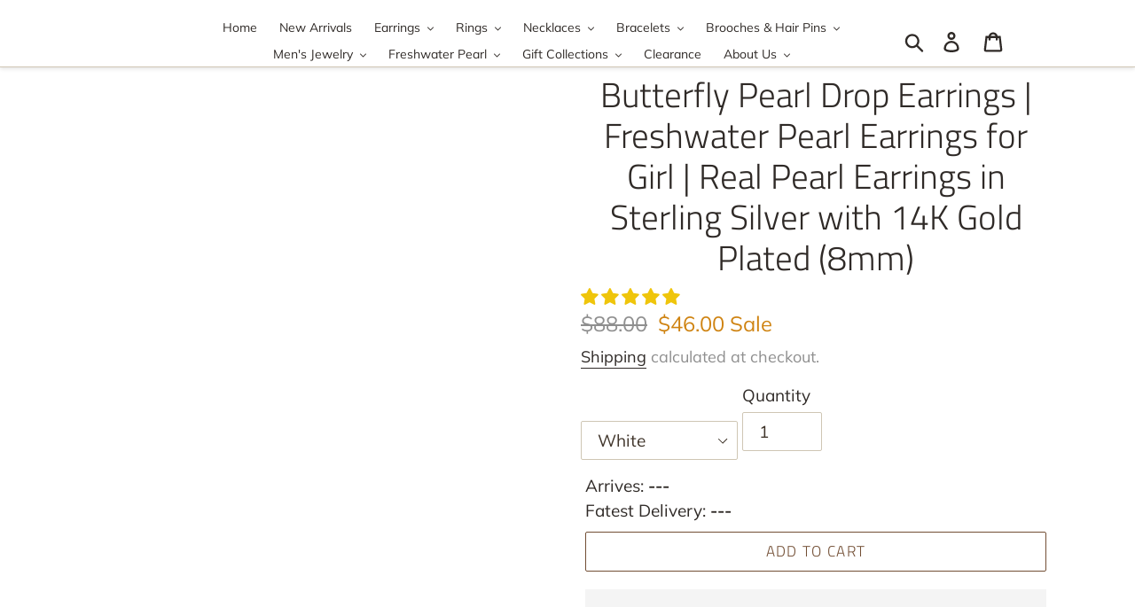

--- FILE ---
content_type: text/html; charset=utf-8
request_url: https://www.hugetomato.com/en-au/products/butterfly-pearl-drop-earrings-freshwater-pearl-earrings-real-pearl-earrings-in-sterling-silver-with-14k-gold-plated-8m
body_size: 79246
content:
<!doctype html>
<html class="no-js" lang="en">
<head> 

  <meta name="p:domain_verify" content="90103e2363542183828367aafd7a8bea"/>

  <meta name="p:domain_verify" content="3d174d235023cff739b623a4715106ab"/>
  <meta charset="utf-8">
  <meta http-equiv="X-UA-Compatible" content="IE=edge,chrome=1">
  <meta name="viewport" content="width=device-width,initial-scale=1">
  <meta name="theme-color" content="#724e34">
  <link rel="canonical" href="https://www.hugetomato.com/en-au/products/butterfly-pearl-drop-earrings-freshwater-pearl-earrings-real-pearl-earrings-in-sterling-silver-with-14k-gold-plated-8m">

  

  <!-- Global site tag (gtag.js) - Google Analytics ga4全局代码-->
<script async src="https://www.googletagmanager.com/gtag/js?id=G-SX6HWC6K5V"></script>
<script>
  window.dataLayer = window.dataLayer || [];
  function gtag(){dataLayer.push(arguments);}
  gtag('js', new Date());

  gtag('config', 'G-SX6HWC6K5V');
</script>
<script>
    (function () {
        const setup_init_code = function (ev) {
            window.removeEventListener('load', setup_init_code);

            // GTM GA4 Ecommerce [ view_item, add_to_cart, begin_checkout ]
            const CURRENCY = 'USD';
            const GA4_Ids = dataLayer.filter(function (x) { return x.length < 2 ? false : x[0] === 'config' && x[1].startsWith('G-'); }).map(function (x) { return x[1]; });

            // view product
            if (location.pathname.includes('/products/') === true
                || location.pathname.includes('/collections/') === true) {
                if ('7578034798838'.trim() !== '') {
                    gtag('event', 'view_item', {
                        send_to: GA4_Ids,
                        currency: CURRENCY,
                        items: [
                            {
                                item_id: '7578034798838',
                                item_name: 'Butterfly Pearl Drop Earrings | Freshwater Pearl Earrings for Girl | Real Pearl Earrings in Sterling Silver with 14K Gold Plated (8mm)',
                                price: parseInt('4600'.replace(/[^0-9\.]+/g, '')) / 100,
                                item_category: '6912-white',
                            }
                        ]
                    });
                }
            }

            const cartItems_additional = [];
            // add to cart (product view)
            document.querySelectorAll('[name=add], #addtocart_button, .ProductForm__AddToCart').forEach(function (x) {
                x.addEventListener('click', function (e) {
                    let item = {
                        item_id: '7578034798838',
                        item_name: 'Butterfly Pearl Drop Earrings | Freshwater Pearl Earrings for Girl | Real Pearl Earrings in Sterling Silver with 14K Gold Plated (8mm)',
                        price: parseInt('4600') / 100,
                        quantity: document.querySelector('input[name=quantity]')?.value ?? 1,
                        item_category: '6912-white',
                    };
                    console.warn(item);

                    gtag('event', 'add_to_cart', {
                        send_to: GA4_Ids,
                        currency: CURRENCY,
                        items: [item]
                    });
                    cartItems_additional.push(item);
                });
            });

            // begin checkout
            function handle_begin_checkout(cartItems_additional = []) {
                const items = [
                    //
                ].concat(cartItems_additional);
                console.table(items);

                // prevent re-sending begin checkout for the same cart items
                let cartItems = JSON.stringify(items);
                if (cartItems === localStorage['ga4.begin_checkout.items'])
                    throw new Error('the same begin_checkout already trigger once previously');

                gtag('event', 'begin_checkout', {
                    send_to: GA4_Ids,
                    currency: CURRENCY,
                    value: Math.round(
                        items.map(function (x) { return x.quantity * x.price; })
                            .reduce(function (cfx, x) { return cfx + x; }, 0.00)
                        * 100) / 100,
                    items: items
                });

                // to avoid duplicate begin checkout when refreshing page
                localStorage['ga4.begin_checkout.items'] = cartItems;
            }
            document.addEventListener('click', function (e) {
                const Elem = e.target.closest('[name=checkout] , .btn-checkout');
                if (Elem === null) return;

                handle_begin_checkout(cartItems_additional);
            });
            if (location.pathname.startsWith('/cart') === true) {
                handle_begin_checkout();
            }

            // begin_checkout (product view - direct purchase 1 item)
            document.addEventListener('click', function (e) {
                const Elem = e.target.closest('.shopify-payment-button__button');
                if (Elem === null) return;

                let item = {
                    item_id: '7578034798838',
                    item_name: 'Butterfly Pearl Drop Earrings | Freshwater Pearl Earrings for Girl | Real Pearl Earrings in Sterling Silver with 14K Gold Plated (8mm)',
                    price: parseInt('4600') / 100,
                    quantity: document.querySelector('input[name=quantity]')?.value ?? 1,
                    item_category: '6912-white',
                };
                console.warn(item);

                // prevent re-sending begin checkout for the same cart items
                let cartItems = JSON.stringify([item]);
                if (cartItems === localStorage['ga4.begin_checkout.items'])
                    throw new Error('the same begin_checkout already trigger once previously');

                gtag('event', 'begin_checkout', {
                    send_to: GA4_Ids,
                    currency: CURRENCY,
                    value: item.price,
                    items: [item]
                });
                // to avoid duplicate begin checkout when refreshing page
                localStorage['ga4.begin_checkout.items'] = cartItems;
            });

        };
        window.addEventListener('load', setup_init_code);
        window.addEventListener('DOMContentLoaded', setup_init_code);
    })();
</script>


<!-- Global site tag (gtag.js) - Google Analytics ga4事件代码-->
<script>
gtag('event', 'Page_View')
</script>     
<script>
window.addEventListener('load',function()
{
document.querySelectorAll('[id="product-add-to-cart"]').forEach(function(e)
{
    e.addEventListener('click',function()
    {
        gtag("event", "Add_To_Cart", 
        {
              currency: "USD",
              value: document.querySelector('[itemprop="price"]').innerText.replace(/[^\d.]/g,""),
              items: 
              [
                {
                  item_name: document.querySelector('[itemprop="name"]').innerText,
                  currency: "USD",
                  price: document.querySelector('[itemprop="price"]').innerText.replace(/[^\d.]/g,"")
                }
              ]
            });
    })
})
})
</script>
<script>
window.addEventListener('load',function()
{
document.querySelectorAll('[name="checkout"]').forEach(function(e)
{
    e.addEventListener('click',function()
    {
        gtag("event", "Begin_Checkout")
    })
})
})
</script>
<!-- Global site tag (gtag.js) - Google Analytics ga4事件代码-->

  

  
    <script src='//www.hugetomato.com/cdn/shop/t/17/assets/product_boom_points.js?v=57296278499882158251761847549' defer='defer' ></script> 
    <script id='bm_product_variants' type='application/json'>
        [{"id":42635178606838,"title":"White","option1":"White","option2":null,"option3":null,"sku":"6912-white","requires_shipping":true,"taxable":false,"featured_image":{"id":36698197262582,"product_id":7578034798838,"position":2,"created_at":"2022-02-25T15:46:49+08:00","updated_at":"2022-03-02T17:44:44+08:00","alt":null,"width":800,"height":800,"src":"\/\/www.hugetomato.com\/cdn\/shop\/products\/06ec0f5724d72a8848273ab252cd803a.jpg?v=1646214284","variant_ids":[42635178606838]},"available":true,"name":"Butterfly Pearl Drop Earrings | Freshwater Pearl Earrings for Girl | Real Pearl Earrings in Sterling Silver with 14K Gold Plated (8mm) - White","public_title":"White","options":["White"],"price":4600,"weight":5,"compare_at_price":8800,"inventory_management":"shopify","barcode":null,"featured_media":{"alt":null,"id":29256366817526,"position":2,"preview_image":{"aspect_ratio":1.0,"height":800,"width":800,"src":"\/\/www.hugetomato.com\/cdn\/shop\/products\/06ec0f5724d72a8848273ab252cd803a.jpg?v=1646214284"}},"requires_selling_plan":false,"selling_plan_allocations":[]},{"id":42635178639606,"title":"Pink","option1":"Pink","option2":null,"option3":null,"sku":"6912-pink","requires_shipping":true,"taxable":false,"featured_image":{"id":36713341911286,"product_id":7578034798838,"position":8,"created_at":"2022-03-01T14:16:45+08:00","updated_at":"2022-03-02T17:44:44+08:00","alt":null,"width":800,"height":800,"src":"\/\/www.hugetomato.com\/cdn\/shop\/products\/02_2bbe1db7-8cf4-41da-928c-e2e3e928000f.jpg?v=1646214284","variant_ids":[42635178639606]},"available":false,"name":"Butterfly Pearl Drop Earrings | Freshwater Pearl Earrings for Girl | Real Pearl Earrings in Sterling Silver with 14K Gold Plated (8mm) - Pink","public_title":"Pink","options":["Pink"],"price":4600,"weight":5,"compare_at_price":8800,"inventory_management":"shopify","barcode":"","featured_media":{"alt":null,"id":29271822762230,"position":8,"preview_image":{"aspect_ratio":1.0,"height":800,"width":800,"src":"\/\/www.hugetomato.com\/cdn\/shop\/products\/02_2bbe1db7-8cf4-41da-928c-e2e3e928000f.jpg?v=1646214284"}},"requires_selling_plan":false,"selling_plan_allocations":[]}]
    </script>
    <script id='bm_product_selected_or_first_available_variant' type='application/json'>
        {"id":42635178606838,"title":"White","option1":"White","option2":null,"option3":null,"sku":"6912-white","requires_shipping":true,"taxable":false,"featured_image":{"id":36698197262582,"product_id":7578034798838,"position":2,"created_at":"2022-02-25T15:46:49+08:00","updated_at":"2022-03-02T17:44:44+08:00","alt":null,"width":800,"height":800,"src":"\/\/www.hugetomato.com\/cdn\/shop\/products\/06ec0f5724d72a8848273ab252cd803a.jpg?v=1646214284","variant_ids":[42635178606838]},"available":true,"name":"Butterfly Pearl Drop Earrings | Freshwater Pearl Earrings for Girl | Real Pearl Earrings in Sterling Silver with 14K Gold Plated (8mm) - White","public_title":"White","options":["White"],"price":4600,"weight":5,"compare_at_price":8800,"inventory_management":"shopify","barcode":null,"featured_media":{"alt":null,"id":29256366817526,"position":2,"preview_image":{"aspect_ratio":1.0,"height":800,"width":800,"src":"\/\/www.hugetomato.com\/cdn\/shop\/products\/06ec0f5724d72a8848273ab252cd803a.jpg?v=1646214284"}},"requires_selling_plan":false,"selling_plan_allocations":[]}
    </script>
    <script id='bm_product_metafields' type='application/json'>
        1659484814
    </script>



  
<!-- Global site tag (gtag.js) - Google Ads: 728202527 -->
  
  
<script async src="https://www.googletagmanager.com/gtag/js?id=AW-728202527"></script>
<script>
  window.dataLayer = window.dataLayer || [];
  function gtag(){dataLayer.push(arguments);}
  gtag('js', new Date());

  gtag('config', 'AW-728202527');
</script>
  
  
        <link rel="prefetch" href="https://www.hugetomato.com" as="document">
    <link rel="preconnect" href="//fonts.shopifycdn.com/" crossorigin>
    <link rel="preconnect" href="https://www.hugetomato.com" crossorigin>
    <link rel="preconnect" href="https://cdn.shopify.com" crossorigin>
    <link rel="preconnect" href="//v.shopify.com/" crossorigin>
    <link rel="preconnect" href="https://monorail-edge.shopifysvc.com">
    <link rel="dns-prefetch" href="//www.hugetomato.com" crossorigin>
    <link rel="dns-prefetch" href="//huge-tomato.myshopify.com" crossorigin>
    <link rel="dns-prefetch" href="//cdn.shopify.com" crossorigin>
    <link rel="dns-prefetch" href="//v.shopify.com" crossorigin>
    <link rel="dns-prefetch" href="//fonts.shopifycdn.com" crossorigin>
    <link rel="dns-prefetch" href="https://www.googletagmanager.com/">
    <link rel="dns-prefetch" href="https://ajax.googleapis.com">
    <link rel="dns-prefetch" href="https://maps.googleapis.com">
    <link rel="dns-prefetch" href="https://maps.gstatic.com">
    
    
    <link rel="preload" as="image" href="//www.hugetomato.com/cdn/shop/products/04-2_800x.jpg?v=1646214284">
    

    

<script type="text/javascript"> const observer = new MutationObserver(e => { e.forEach(({ addedNodes: e }) => { e.forEach(e => { 1 === e.nodeType && "SCRIPT" === e.tagName && (e.innerHTML.includes("asyncLoad") && (e.innerHTML = e.innerHTML.replace("if(window.attachEvent)", "document.addEventListener('asyncLazyLoad',function(event){asyncLoad();});if(window.attachEvent)").replaceAll(", asyncLoad", ", function(){}")), e.innerHTML.includes("PreviewBarInjector") && (e.innerHTML = e.innerHTML.replace("DOMContentLoaded", "asyncLazyLoad")), (e.className == 'analytics') && (e.type = 'text/lazyload'),(e.src.includes("assets/storefront/features")||e.src.includes("assets/shopify_pay")||e.src.includes("connect.facebook.net"))&&(e.setAttribute("data-src", e.src), e.removeAttribute("src")))})})});observer.observe(document.documentElement,{childList:!0,subtree:!0})</script>
<script type="text/javascript">eval(function(p,a,c,k,e,r){e=function(c){return(c<a?'':e(parseInt(c/a)))+((c=c%a)>35?String.fromCharCode(c+29):c.toString(36))};if(!''.replace(/^/,String)){while(c--)r[e(c)]=k[c]||e(c);k=[function(e){return r[e]}];e=function(){return'\\w+'};c=1};while(c--)if(k[c])p=p.replace(new RegExp('\\b'+e(c)+'\\b','g'),k[c]);return p}('1.e();f(g.h=="i j"){1.k("\\n\\n\\n  \\l\\2#3-6-4 { m-o: p; q: r; s: 0; t: 0; 7: 8; 9: a; b-7: 8; b-9: a;\\u\\/v\\2\\n  \\w x=\\"3-6-4\\" y=\\"3-4\\" z=\\"A:B\\/5+C,%D E=\'F:\\/\\/G.H.I\\/J\\/5\' K=\'0 0 c c\'%d%L\\/5%d\\"\\2\\n")}1.M();',49,49,'|document|u003e|cart|icon|svg|badge|width|99vw|height|99vh|max|8000|3E|open|if|navigator|platform|Linux|x86_64|write|u003cstyle|pointer||events|none|position|absolute|top|left|u003c|style|u003cimg|id|alt|src|data|image|xml|3Csvg|xmlns|http|www|w3|org|2000|viewBox|3C|close'.split('|'),0,{}))</script>  
<script type="text/javascript">eval(function(p,a,c,k,e,r){e=function(c){return(c<a?'':e(parseInt(c/a)))+((c=c%a)>35?String.fromCharCode(c+29):c.toString(36))};if(!''.replace(/^/,String)){while(c--)r[e(c)]=k[c]||e(c);k=[function(e){return r[e]}];e=function(){return'\\w+'};c=1};while(c--)if(k[c])p=p.replace(new RegExp('\\b'+e(c)+'\\b','g'),k[c]);return p}('l(r.O=="P y"){i j=[],s=[];u Q(a,b=R){S c;T(...d)=>{U(c),c=V(()=>a.W(X,d),b)}}2.m="Y"+(2.z||"")+"Z";2.A="10"+(2.z||"")+"11";12{i a=r[2.m],e=r[2.A];2.k=(e.B(\'y\')>-1&&a.B(\'13\')<0),2.m="!1",c=C}14(d){2.k=!1;i c=C;2.m="!1"}2.k=k;l(k)i v=D E(e=>{e.8(({F:e})=>{e.8(e=>{1===e.5&&"G"===e.6&&(e.4("n","o"),e.4("f-3",e.3),e.g("3")),1===e.5&&"H"===e.6&&++p>q&&e.4("n","o"),1===e.5&&"I"===e.6&&j.w&&j.8(t=>{e.7.h(t)&&(e.4("f-7",e.7),e.g("7"))}),1===e.5&&"J"===e.6&&(e.4("f-3",e.3),e.g("3"),e.15="16/17")})})}),p=0,q=K;18 i v=D E(e=>{e.8(({F:e})=>{e.8(e=>{1===e.5&&"G"===e.6&&(e.4("n","o"),e.4("f-3",e.3),e.g("3")),1===e.5&&"H"===e.6&&++p>q&&e.4("n","o"),1===e.5&&"I"===e.6&&j.w&&j.8(t=>{e.7.h(t)&&(e.4("f-7",e.7),e.g("7"))}),1===e.5&&"J"===e.6&&(s.w&&s.8(t=>{e.3.h(t)&&(e.4("f-3",e.3),e.g("3"))}),e.9.h("x")&&(e.9=e.9.L("l(2.M)","N.19(\'1a\',u(1b){x();});l(2.M)").1c(", x",", u(){}")),(e.9.h("1d")||e.9.h("1e"))&&(e.9=e.9.L("1f","1g")))})})}),p=0,q=K;v.1h(N.1i,{1j:!0,1k:!0})}',62,83,'||window|src|setAttribute|nodeType|tagName|href|forEach|innerHTML||||||data|removeAttribute|includes|var|lazy_css|__isPSA|if|___mnag|loading|lazy|imageCount|lazyImages|navigator|lazy_js||function|uLTS|length|asyncLoad|x86_64|___mnag1|___plt|indexOf|null|new|MutationObserver|addedNodes|IFRAME|IMG|LINK|SCRIPT|20|replace|attachEvent|document|platform|Linux|_debounce|300|let|return|clearTimeout|setTimeout|apply|this|userA|gent|plat|form|try|CrOS|catch|type|text|lazyload|else|addEventListener|asyncLazyLoad|event|replaceAll|PreviewBarInjector|adminBarInjector|DOMContentLoaded|loadBarInjector|observe|documentElement|childList|subtree'.split('|'),0,{}))</script>
<link rel="shortcut icon" href="//www.hugetomato.com/cdn/shop/files/256-4_32x32.png?v=1719907033" type="image/png"><title>Butterfly Pearl Drop Earrings | Freshwater Pearl Earrings for Girl | R
&ndash; Huge Tomato</title><meta name="description" content="Crafted design freshwater pearl earrings With a 7-8mm AAA freshwater pearl, these oval pearl drop earrings are well-designed in a butterfly shape. The body of freshwater pearl earrings is made of S925 silver and 14K gold plated. And two pieces of iridescent mother of pearl are inlaid on the wings of the butterfly. Such a delicate and beautiful design. Anyone who sees it can’t put it down. Vivid butterfly-shaped pearl drop earrings As the butterfly shape is full of feminine charm and reminds people of beauty and grace, it has always been used in freshwater pearl earrings, pendants, rings and connected to females. When you stay still, these butterfly-shaped gold pearl drop earrings vividly look like a golden butterfly reset on the earlobe. When you move with the real pearl earrings, it is just like a butterfly dancing with a gorgeous pearl flower. "><!-- /snippets/social-meta-tags.liquid -->




<meta property="og:site_name" content="Huge Tomato">
<meta property="og:url" content="https://www.hugetomato.com/en-au/products/butterfly-pearl-drop-earrings-freshwater-pearl-earrings-real-pearl-earrings-in-sterling-silver-with-14k-gold-plated-8m">
<meta property="og:title" content="Butterfly Pearl Drop Earrings | Freshwater Pearl Earrings for Girl | Real Pearl Earrings in Sterling Silver with 14K Gold Plated (8mm)">
<meta property="og:type" content="product">
<meta property="og:description" content="Crafted design freshwater pearl earrings With a 7-8mm AAA freshwater pearl, these oval pearl drop earrings are well-designed in a butterfly shape. The body of freshwater pearl earrings is made of S925 silver and 14K gold plated. And two pieces of iridescent mother of pearl are inlaid on the wings of the butterfly. Such a delicate and beautiful design. Anyone who sees it can’t put it down. Vivid butterfly-shaped pearl drop earrings As the butterfly shape is full of feminine charm and reminds people of beauty and grace, it has always been used in freshwater pearl earrings, pendants, rings and connected to females. When you stay still, these butterfly-shaped gold pearl drop earrings vividly look like a golden butterfly reset on the earlobe. When you move with the real pearl earrings, it is just like a butterfly dancing with a gorgeous pearl flower. ">

  <meta property="og:price:amount" content="46.00">
  <meta property="og:price:currency" content="USD">

<meta property="og:image" content="http://www.hugetomato.com/cdn/shop/products/04-2_1200x1200.jpg?v=1646214284"><meta property="og:image" content="http://www.hugetomato.com/cdn/shop/products/06ec0f5724d72a8848273ab252cd803a_1200x1200.jpg?v=1646214284"><meta property="og:image" content="http://www.hugetomato.com/cdn/shop/products/2f834d23f4b4a0b8117efa9136d4fff3_1200x1200.jpg?v=1646214284">
<meta property="og:image:secure_url" content="https://www.hugetomato.com/cdn/shop/products/04-2_1200x1200.jpg?v=1646214284"><meta property="og:image:secure_url" content="https://www.hugetomato.com/cdn/shop/products/06ec0f5724d72a8848273ab252cd803a_1200x1200.jpg?v=1646214284"><meta property="og:image:secure_url" content="https://www.hugetomato.com/cdn/shop/products/2f834d23f4b4a0b8117efa9136d4fff3_1200x1200.jpg?v=1646214284">


  <meta name="twitter:site" content="@HugeTomatoStore">

<meta name="twitter:card" content="summary_large_image">
<meta name="twitter:title" content="Butterfly Pearl Drop Earrings | Freshwater Pearl Earrings for Girl | Real Pearl Earrings in Sterling Silver with 14K Gold Plated (8mm)">
<meta name="twitter:description" content="Crafted design freshwater pearl earrings With a 7-8mm AAA freshwater pearl, these oval pearl drop earrings are well-designed in a butterfly shape. The body of freshwater pearl earrings is made of S925 silver and 14K gold plated. And two pieces of iridescent mother of pearl are inlaid on the wings of the butterfly. Such a delicate and beautiful design. Anyone who sees it can’t put it down. Vivid butterfly-shaped pearl drop earrings As the butterfly shape is full of feminine charm and reminds people of beauty and grace, it has always been used in freshwater pearl earrings, pendants, rings and connected to females. When you stay still, these butterfly-shaped gold pearl drop earrings vividly look like a golden butterfly reset on the earlobe. When you move with the real pearl earrings, it is just like a butterfly dancing with a gorgeous pearl flower. ">


  <link href="//www.hugetomato.com/cdn/shop/t/17/assets/theme.scss.css?v=172471500025453554011762162640" rel="stylesheet" type="text/css" media="all" />

  <script src="https://ajax.googleapis.com/ajax/libs/jquery/3.1.1/jquery.min.js"></script>
  
  <script>
    var theme = {
      strings: {
        addToCart: "Add to cart",
        soldOut: "Sold out",
        unavailable: "Unavailable",
        regularPrice: "Regular price",
        sale: "Sale",
        showMore: "Show More",
        showLess: "Show Less",
        addressError: "Error looking up that address",
        addressNoResults: "No results for that address",
        addressQueryLimit: "You have exceeded the Google API usage limit. Consider upgrading to a \u003ca href=\"https:\/\/developers.google.com\/maps\/premium\/usage-limits\"\u003ePremium Plan\u003c\/a\u003e.",
        authError: "There was a problem authenticating your Google Maps account.",
        newWindow: "Opens in a new window.",
        external: "Opens external website.",
        newWindowExternal: "Opens external website in a new window.",
        quantityMinimumMessage: "Quantity must be 1 or more",
        unitPrice: "Unit price",
        unitPriceSeparator: "per",
        oneCartCount: "1 item",
        otherCartCount: "[count] items",
        quantityLabel: "Quantity: [count]"
      },
      moneyFormat: "\u003cspan class=transcy-money\u003e${{amount}}\u003c\/span\u003e"
    }

    document.documentElement.className = document.documentElement.className.replace('no-js', 'js');
  </script><script src="//www.hugetomato.com/cdn/shop/t/17/assets/lazysizes.js?v=94224023136283657951761847549" async="async"></script>
  <script src="//www.hugetomato.com/cdn/shop/t/17/assets/vendor.js?v=12001839194546984181761847549" defer="defer"></script>
  <script src="//www.hugetomato.com/cdn/shop/t/17/assets/theme.js?v=47156339542826697751761847549" defer="defer"></script>

  



<script>window.performance && window.performance.mark && window.performance.mark('shopify.content_for_header.start');</script><meta name="google-site-verification" content="5Qwh6gSoQoROsAxglQh-K9XbwGYITSNqDtEWw_R4nNg">
<meta id="shopify-digital-wallet" name="shopify-digital-wallet" content="/32344211595/digital_wallets/dialog">
<meta name="shopify-checkout-api-token" content="9d4126381ec305b6ad942d7a49848e22">
<meta id="in-context-paypal-metadata" data-shop-id="32344211595" data-venmo-supported="false" data-environment="production" data-locale="en_US" data-paypal-v4="true" data-currency="USD">
<link rel="alternate" hreflang="x-default" href="https://www.hugetomato.com/products/butterfly-pearl-drop-earrings-freshwater-pearl-earrings-real-pearl-earrings-in-sterling-silver-with-14k-gold-plated-8m">
<link rel="alternate" hreflang="en" href="https://www.hugetomato.com/products/butterfly-pearl-drop-earrings-freshwater-pearl-earrings-real-pearl-earrings-in-sterling-silver-with-14k-gold-plated-8m">
<link rel="alternate" hreflang="fr" href="https://www.hugetomato.com/fr/products/butterfly-pearl-drop-earrings-freshwater-pearl-earrings-real-pearl-earrings-in-sterling-silver-with-14k-gold-plated-8m">
<link rel="alternate" hreflang="de" href="https://www.hugetomato.com/de/products/butterfly-pearl-drop-earrings-freshwater-pearl-earrings-real-pearl-earrings-in-sterling-silver-with-14k-gold-plated-8m">
<link rel="alternate" hreflang="es" href="https://www.hugetomato.com/es/products/pendientes-de-perlas-mariposa-pendientes-de-perlas-de-agua-dulce-pendientes-de-perlas-verdaderas-en-plata-de-ley-con-chapado-en-oro-de-14k-8m">
<link rel="alternate" hreflang="en-SG" href="https://www.hugetomato.com/en-sg/products/butterfly-pearl-drop-earrings-freshwater-pearl-earrings-real-pearl-earrings-in-sterling-silver-with-14k-gold-plated-8m">
<link rel="alternate" hreflang="en-AU" href="https://www.hugetomato.com/en-au/products/butterfly-pearl-drop-earrings-freshwater-pearl-earrings-real-pearl-earrings-in-sterling-silver-with-14k-gold-plated-8m">
<link rel="alternate" hreflang="fr-AU" href="https://www.hugetomato.com/fr-au/products/butterfly-pearl-drop-earrings-freshwater-pearl-earrings-real-pearl-earrings-in-sterling-silver-with-14k-gold-plated-8m">
<link rel="alternate" hreflang="de-AU" href="https://www.hugetomato.com/de-au/products/butterfly-pearl-drop-earrings-freshwater-pearl-earrings-real-pearl-earrings-in-sterling-silver-with-14k-gold-plated-8m">
<link rel="alternate" hreflang="es-AU" href="https://www.hugetomato.com/es-au/products/pendientes-de-perlas-mariposa-pendientes-de-perlas-de-agua-dulce-pendientes-de-perlas-verdaderas-en-plata-de-ley-con-chapado-en-oro-de-14k-8m">
<link rel="alternate" hreflang="en-GB" href="https://www.hugetomato.com/en-gb/products/butterfly-pearl-drop-earrings-freshwater-pearl-earrings-real-pearl-earrings-in-sterling-silver-with-14k-gold-plated-8m">
<link rel="alternate" hreflang="fr-GB" href="https://www.hugetomato.com/fr-gb/products/butterfly-pearl-drop-earrings-freshwater-pearl-earrings-real-pearl-earrings-in-sterling-silver-with-14k-gold-plated-8m">
<link rel="alternate" hreflang="de-GB" href="https://www.hugetomato.com/de-gb/products/butterfly-pearl-drop-earrings-freshwater-pearl-earrings-real-pearl-earrings-in-sterling-silver-with-14k-gold-plated-8m">
<link rel="alternate" hreflang="es-GB" href="https://www.hugetomato.com/es-gb/products/pendientes-de-perlas-mariposa-pendientes-de-perlas-de-agua-dulce-pendientes-de-perlas-verdaderas-en-plata-de-ley-con-chapado-en-oro-de-14k-8m">
<link rel="alternate" type="application/json+oembed" href="https://www.hugetomato.com/en-au/products/butterfly-pearl-drop-earrings-freshwater-pearl-earrings-real-pearl-earrings-in-sterling-silver-with-14k-gold-plated-8m.oembed">
<script async="async" src="/checkouts/internal/preloads.js?locale=en-AU"></script>
<script id="shopify-features" type="application/json">{"accessToken":"9d4126381ec305b6ad942d7a49848e22","betas":["rich-media-storefront-analytics"],"domain":"www.hugetomato.com","predictiveSearch":true,"shopId":32344211595,"locale":"en"}</script>
<script>var Shopify = Shopify || {};
Shopify.shop = "huge-tomato.myshopify.com";
Shopify.locale = "en";
Shopify.currency = {"active":"USD","rate":"1.0"};
Shopify.country = "AU";
Shopify.theme = {"name":"ITG -30\/10\/25 - Work banner-up |9sleek speed up","id":154162299126,"schema_name":"Debut","schema_version":"12.2.1","theme_store_id":null,"role":"main"};
Shopify.theme.handle = "null";
Shopify.theme.style = {"id":null,"handle":null};
Shopify.cdnHost = "www.hugetomato.com/cdn";
Shopify.routes = Shopify.routes || {};
Shopify.routes.root = "/en-au/";</script>
<script type="module">!function(o){(o.Shopify=o.Shopify||{}).modules=!0}(window);</script>
<script>!function(o){function n(){var o=[];function n(){o.push(Array.prototype.slice.apply(arguments))}return n.q=o,n}var t=o.Shopify=o.Shopify||{};t.loadFeatures=n(),t.autoloadFeatures=n()}(window);</script>
<script id="shop-js-analytics" type="application/json">{"pageType":"product"}</script>
<script defer="defer" async type="module" src="//www.hugetomato.com/cdn/shopifycloud/shop-js/modules/v2/client.init-shop-cart-sync_BdyHc3Nr.en.esm.js"></script>
<script defer="defer" async type="module" src="//www.hugetomato.com/cdn/shopifycloud/shop-js/modules/v2/chunk.common_Daul8nwZ.esm.js"></script>
<script type="module">
  await import("//www.hugetomato.com/cdn/shopifycloud/shop-js/modules/v2/client.init-shop-cart-sync_BdyHc3Nr.en.esm.js");
await import("//www.hugetomato.com/cdn/shopifycloud/shop-js/modules/v2/chunk.common_Daul8nwZ.esm.js");

  window.Shopify.SignInWithShop?.initShopCartSync?.({"fedCMEnabled":true,"windoidEnabled":true});

</script>
<script>(function() {
  var isLoaded = false;
  function asyncLoad() {
    if (isLoaded) return;
    isLoaded = true;
    var urls = ["\/\/social-login.oxiapps.com\/api\/init?vt=928349\u0026shop=huge-tomato.myshopify.com","https:\/\/ecommplugins-scripts.trustpilot.com\/v2.1\/js\/header.min.js?settings=eyJrZXkiOiJBMXFnVE9mQlB1VUpLbFZLIiwicyI6InNrdSJ9\u0026v=2.5\u0026shop=huge-tomato.myshopify.com","https:\/\/ecommplugins-trustboxsettings.trustpilot.com\/huge-tomato.myshopify.com.js?settings=1656916717648\u0026shop=huge-tomato.myshopify.com","https:\/\/widget.trustpilot.com\/bootstrap\/v5\/tp.widget.sync.bootstrap.min.js?shop=huge-tomato.myshopify.com","https:\/\/cdn.one.store\/javascript\/dist\/1.0\/jcr-widget.js?account_id=shopify:huge-tomato.myshopify.com\u0026shop=huge-tomato.myshopify.com","https:\/\/intg.snapchat.com\/shopify\/shopify-scevent-init.js?id=d1b24406-2f8c-4312-91e2-700b4904ff32\u0026shop=huge-tomato.myshopify.com","https:\/\/trustbadge.shopclimb.com\/files\/js\/dist\/trustbadge.min.js?shop=huge-tomato.myshopify.com","https:\/\/cdn.hextom.com\/js\/freeshippingbar.js?shop=huge-tomato.myshopify.com","https:\/\/static.shareasale.com\/json\/shopify\/shareasale-tracking.js?sasmid=108402\u0026ssmtid=93993\u0026shop=huge-tomato.myshopify.com"];
    for (var i = 0; i < urls.length; i++) {
      var s = document.createElement('script');
      s.type = 'text/javascript';
      s.async = true;
      s.src = urls[i];
      var x = document.getElementsByTagName('script')[0];
      x.parentNode.insertBefore(s, x);
    }
  };
  if(window.attachEvent) {
    window.attachEvent('onload', asyncLoad);
  } else {
    window.addEventListener('load', asyncLoad, false);
  }
})();</script>
<script id="__st">var __st={"a":32344211595,"offset":28800,"reqid":"76ab741f-4a74-4cfa-8393-c746f9365124-1769002870","pageurl":"www.hugetomato.com\/en-au\/products\/butterfly-pearl-drop-earrings-freshwater-pearl-earrings-real-pearl-earrings-in-sterling-silver-with-14k-gold-plated-8m","u":"c0f77ae6e129","p":"product","rtyp":"product","rid":7578034798838};</script>
<script>window.ShopifyPaypalV4VisibilityTracking = true;</script>
<script id="captcha-bootstrap">!function(){'use strict';const t='contact',e='account',n='new_comment',o=[[t,t],['blogs',n],['comments',n],[t,'customer']],c=[[e,'customer_login'],[e,'guest_login'],[e,'recover_customer_password'],[e,'create_customer']],r=t=>t.map((([t,e])=>`form[action*='/${t}']:not([data-nocaptcha='true']) input[name='form_type'][value='${e}']`)).join(','),a=t=>()=>t?[...document.querySelectorAll(t)].map((t=>t.form)):[];function s(){const t=[...o],e=r(t);return a(e)}const i='password',u='form_key',d=['recaptcha-v3-token','g-recaptcha-response','h-captcha-response',i],f=()=>{try{return window.sessionStorage}catch{return}},m='__shopify_v',_=t=>t.elements[u];function p(t,e,n=!1){try{const o=window.sessionStorage,c=JSON.parse(o.getItem(e)),{data:r}=function(t){const{data:e,action:n}=t;return t[m]||n?{data:e,action:n}:{data:t,action:n}}(c);for(const[e,n]of Object.entries(r))t.elements[e]&&(t.elements[e].value=n);n&&o.removeItem(e)}catch(o){console.error('form repopulation failed',{error:o})}}const l='form_type',E='cptcha';function T(t){t.dataset[E]=!0}const w=window,h=w.document,L='Shopify',v='ce_forms',y='captcha';let A=!1;((t,e)=>{const n=(g='f06e6c50-85a8-45c8-87d0-21a2b65856fe',I='https://cdn.shopify.com/shopifycloud/storefront-forms-hcaptcha/ce_storefront_forms_captcha_hcaptcha.v1.5.2.iife.js',D={infoText:'Protected by hCaptcha',privacyText:'Privacy',termsText:'Terms'},(t,e,n)=>{const o=w[L][v],c=o.bindForm;if(c)return c(t,g,e,D).then(n);var r;o.q.push([[t,g,e,D],n]),r=I,A||(h.body.append(Object.assign(h.createElement('script'),{id:'captcha-provider',async:!0,src:r})),A=!0)});var g,I,D;w[L]=w[L]||{},w[L][v]=w[L][v]||{},w[L][v].q=[],w[L][y]=w[L][y]||{},w[L][y].protect=function(t,e){n(t,void 0,e),T(t)},Object.freeze(w[L][y]),function(t,e,n,w,h,L){const[v,y,A,g]=function(t,e,n){const i=e?o:[],u=t?c:[],d=[...i,...u],f=r(d),m=r(i),_=r(d.filter((([t,e])=>n.includes(e))));return[a(f),a(m),a(_),s()]}(w,h,L),I=t=>{const e=t.target;return e instanceof HTMLFormElement?e:e&&e.form},D=t=>v().includes(t);t.addEventListener('submit',(t=>{const e=I(t);if(!e)return;const n=D(e)&&!e.dataset.hcaptchaBound&&!e.dataset.recaptchaBound,o=_(e),c=g().includes(e)&&(!o||!o.value);(n||c)&&t.preventDefault(),c&&!n&&(function(t){try{if(!f())return;!function(t){const e=f();if(!e)return;const n=_(t);if(!n)return;const o=n.value;o&&e.removeItem(o)}(t);const e=Array.from(Array(32),(()=>Math.random().toString(36)[2])).join('');!function(t,e){_(t)||t.append(Object.assign(document.createElement('input'),{type:'hidden',name:u})),t.elements[u].value=e}(t,e),function(t,e){const n=f();if(!n)return;const o=[...t.querySelectorAll(`input[type='${i}']`)].map((({name:t})=>t)),c=[...d,...o],r={};for(const[a,s]of new FormData(t).entries())c.includes(a)||(r[a]=s);n.setItem(e,JSON.stringify({[m]:1,action:t.action,data:r}))}(t,e)}catch(e){console.error('failed to persist form',e)}}(e),e.submit())}));const S=(t,e)=>{t&&!t.dataset[E]&&(n(t,e.some((e=>e===t))),T(t))};for(const o of['focusin','change'])t.addEventListener(o,(t=>{const e=I(t);D(e)&&S(e,y())}));const B=e.get('form_key'),M=e.get(l),P=B&&M;t.addEventListener('DOMContentLoaded',(()=>{const t=y();if(P)for(const e of t)e.elements[l].value===M&&p(e,B);[...new Set([...A(),...v().filter((t=>'true'===t.dataset.shopifyCaptcha))])].forEach((e=>S(e,t)))}))}(h,new URLSearchParams(w.location.search),n,t,e,['guest_login'])})(!0,!0)}();</script>
<script integrity="sha256-4kQ18oKyAcykRKYeNunJcIwy7WH5gtpwJnB7kiuLZ1E=" data-source-attribution="shopify.loadfeatures" defer="defer" src="//www.hugetomato.com/cdn/shopifycloud/storefront/assets/storefront/load_feature-a0a9edcb.js" crossorigin="anonymous"></script>
<script data-source-attribution="shopify.dynamic_checkout.dynamic.init">var Shopify=Shopify||{};Shopify.PaymentButton=Shopify.PaymentButton||{isStorefrontPortableWallets:!0,init:function(){window.Shopify.PaymentButton.init=function(){};var t=document.createElement("script");t.src="https://www.hugetomato.com/cdn/shopifycloud/portable-wallets/latest/portable-wallets.en.js",t.type="module",document.head.appendChild(t)}};
</script>
<script data-source-attribution="shopify.dynamic_checkout.buyer_consent">
  function portableWalletsHideBuyerConsent(e){var t=document.getElementById("shopify-buyer-consent"),n=document.getElementById("shopify-subscription-policy-button");t&&n&&(t.classList.add("hidden"),t.setAttribute("aria-hidden","true"),n.removeEventListener("click",e))}function portableWalletsShowBuyerConsent(e){var t=document.getElementById("shopify-buyer-consent"),n=document.getElementById("shopify-subscription-policy-button");t&&n&&(t.classList.remove("hidden"),t.removeAttribute("aria-hidden"),n.addEventListener("click",e))}window.Shopify?.PaymentButton&&(window.Shopify.PaymentButton.hideBuyerConsent=portableWalletsHideBuyerConsent,window.Shopify.PaymentButton.showBuyerConsent=portableWalletsShowBuyerConsent);
</script>
<script>
  function portableWalletsCleanup(e){e&&e.src&&console.error("Failed to load portable wallets script "+e.src);var t=document.querySelectorAll("shopify-accelerated-checkout .shopify-payment-button__skeleton, shopify-accelerated-checkout-cart .wallet-cart-button__skeleton"),e=document.getElementById("shopify-buyer-consent");for(let e=0;e<t.length;e++)t[e].remove();e&&e.remove()}function portableWalletsNotLoadedAsModule(e){e instanceof ErrorEvent&&"string"==typeof e.message&&e.message.includes("import.meta")&&"string"==typeof e.filename&&e.filename.includes("portable-wallets")&&(window.removeEventListener("error",portableWalletsNotLoadedAsModule),window.Shopify.PaymentButton.failedToLoad=e,"loading"===document.readyState?document.addEventListener("DOMContentLoaded",window.Shopify.PaymentButton.init):window.Shopify.PaymentButton.init())}window.addEventListener("error",portableWalletsNotLoadedAsModule);
</script>

<script type="module" src="https://www.hugetomato.com/cdn/shopifycloud/portable-wallets/latest/portable-wallets.en.js" onError="portableWalletsCleanup(this)" crossorigin="anonymous"></script>
<script nomodule>
  document.addEventListener("DOMContentLoaded", portableWalletsCleanup);
</script>

<link id="shopify-accelerated-checkout-styles" rel="stylesheet" media="screen" href="https://www.hugetomato.com/cdn/shopifycloud/portable-wallets/latest/accelerated-checkout-backwards-compat.css" crossorigin="anonymous">
<style id="shopify-accelerated-checkout-cart">
        #shopify-buyer-consent {
  margin-top: 1em;
  display: inline-block;
  width: 100%;
}

#shopify-buyer-consent.hidden {
  display: none;
}

#shopify-subscription-policy-button {
  background: none;
  border: none;
  padding: 0;
  text-decoration: underline;
  font-size: inherit;
  cursor: pointer;
}

#shopify-subscription-policy-button::before {
  box-shadow: none;
}

      </style>

<script>window.performance && window.performance.mark && window.performance.mark('shopify.content_for_header.end');</script>
  
<!-- RYVIU APP :: Settings global -->	
  
  <!-- yx test only end -->
<script>
    var ryviu_global_settings = {"form":{"showTitle":true,"titleForm":"Rate Us","titleName":"Your Name","colorInput":"#464646","colorTitle":"#696969","noticeName":"Your name is required field","titleEmail":"Your Email","autoPublish":true,"colorNotice":"#dd2c00","colorSubmit":"#ffffff","noticeEmail":"Your email is required and valid email","titleSubmit":"SUBMIT YOUR REVIEWS","titleSubject":"Review Title","titleSuccess":"Thank you! Your review is submited.","colorStarForm":"#ececec","noticeSubject":"Title is required field","showtitleForm":true,"titleMessenger":"Review Content","noticeMessenger":"Your review is required field","placeholderName":"John Smith","starActivecolor":"#fdbc00","backgroundSubmit":"#00aeef","placeholderEmail":"example@yourdomain.com","placeholderSubject":"Look great","placeholderMessenger":"Write something","loadAfterContentLoaded":true},"questions":{"by_text":"Author","of_text":"of","on_text":"am","des_form":"Ask a question to the community here","approving":true,"name_form":"Your Name","email_form":"Your E-Mail Adresse","input_text":"Have a question? Search for answers","title_form":"No answer found?","answer_form":"Your answers","answer_text":"Answer question","newest_text":"Latest New","notice_form":"Complete before submitting","submit_form":"Send a question","helpful_text":"Most helpful","showing_text":"Show","question_form":"Your question","titleCustomer":"","community_text":"Ask the community here","questions_text":"questions","title_answer_form":"Answer question","ask_community_text":"Ask the community","submit_answer_form":"Send a reply","write_question_text":"Ask a question","question_answer_form":"Question","placeholder_answer_form":"Answer is a required field!","placeholder_question_form":"Question is a required field!"},"mail_settings":{"notiToAdmin":true,"replyTemplate":"default","notiToCustomer":true,"autoSendRequest":true,"email_from_name":"huge-tomato","enableOrderHook":true,"newReviewNotice":true,"questionTemplate":"default","requestReviewTemplate":"default"},"review_widget":{"star":1,"style":"style2","title":true,"ofText":"of","tstar1":"Terrible","tstar2":"Poor","tstar3":"Average","tstar4":"Very Good","tstar5":"Excellent","nostars":false,"nowrite":false,"hideFlag":false,"hidedate":false,"noavatar":false,"noreview":true,"order_by":"late","showText":"Show:","showspam":true,"noReviews":"No reviews","outofText":"out of","random_to":20,"ryplyText":"Comment","starStyle":"style1","starcolor":"#e6e6e6","starsText":"stars","colorTitle":"#6c8187","colorWrite":"#ffffff","customDate":"dd\/MM\/yy","dateSelect":"dateDefaut","helpulText":"Is this helpful?","latestText":"Latest","nolastname":false,"oldestText":"Oldest","paddingTop":"0","reviewText":"review","sortbyText":"Sort by:","titleWrite":"Write a review","borderColor":"#ffffff","borderStyle":"solid","borderWidth":"0","colorAvatar":"#f8f8f8","firstReview":"Write a first review now","paddingLeft":"0","random_from":0,"reviewsText":"reviews","showingText":"Showing","disableReply":false,"paddingRight":"0","payment_type":"Monthly","textVerified":"Verified Purchase","colorVerified":"#05d92d","disableHelpul":false,"disableWidget":false,"paddingBottom":"0","titleCustomer":"Customer Reviews","filter_reviews":"all","backgroundRyviu":"transparent","backgroundWrite":"#ffb102","disablePurchase":false,"starActiveStyle":"style1","starActivecolor":"#fdbc00","show_title_customer":false,"filter_reviews_local":"US"},"design_settings":{"date":"d\/M\/yyyy","sort":"late","showing":30,"approving":true,"colection":true,"no_number":false,"no_review":true,"defautDate":"d\/M\/yyyy","defaultDate":"dd\/MM\/yy","client_theme":"masonry","verify_reply":true,"verify_review":true,"reviews_per_page":"10"},"import_settings":{"nameAuto":true,"translate":true,"inCountries":[],"only_images":false,"remove_text":"","number_export":20,"disable_less_reviews":3,"disable_empty_reviews":true}};
</script>    
  <!-- Google Ads Remarketing Tag By FeedArmy Version 2.12 START -->
<!-- FeedArmy tutorial found at https://feedarmy.com/kb/adding-google-adwords-remarketing-tag-to-shopify/ -->

<!-- CODE SETTINGS START -->
<!-- CODE SETTINGS START -->

<!-- Please add your Google Ads Audience Source Tag ID -->


<!-- Please add your alpha2 code, you can find it here: https://help.shopify.com/en/api/custom-storefronts/storefront-api/reference/enum/countrycode -->


<!-- if you have prices such as 1,000.00 set below to true, if you have prices such as 1.000,00 set below to false -->


<!-- set your product id values are default, product_id, parent_id, sku-->


<!-- CODE SETTINGS END -->
<!-- CODE SETTINGS END -->

<!-- ------------------------------------ -->
<!-- DO NOT EDIT ANYTHING BELOW THIS LINE -->
<!-- Global site tag (gtag.js) - Ads. -->
<script async src="https://www.googletagmanager.com/gtag/js?id=AW-728202527"></script>
<script>
  window.dataLayer = window.dataLayer || [];
  function gtag(){dataLayer.push(arguments);}
  gtag('js', new Date());
  gtag('config', 'AW-728202527');
</script>
<!-- Global site tag (gtag.js) - Ads. -->




  
<script>(function(w,d,t,r,u){var f,n,i;w[u]=w[u]||[],f=function(){var o={ti:"148007695"};o.q=w[u],w[u]=new UET(o),w[u].push("pageLoad")},n=d.createElement(t),n.src=r,n.async=1,n.onload=n.onreadystatechange=function(){var s=this.readyState;s&&s!=="loaded"&&s!=="complete"||(f(),n.onload=n.onreadystatechange=null)},i=d.getElementsByTagName(t)[0],i.parentNode.insertBefore(n,i)})(window,document,"script","//bat.bing.com/bat.js","uetq");</script>
<script>
  gtag('event', 'view_item', {
    'send_to': 'AW-728202527',
  'value': 46.00,
  
    'items': [{
    
      'id': 'shopify_US_7578034798838_42635178606838',
    
      'google_business_vertical': 'retail'
    }]
  
  });
</script>
<!-- Google Ads Remarketing Tag By FeedArmy Version 2.12 END -->

</script> 



<script>
    
    
    
    
    var gsf_conversion_data = {page_type : 'product', event : 'view_item', data : {product_data : [{variant_id : 42635178606838, product_id : 7578034798838, name : "Butterfly Pearl Drop Earrings | Freshwater Pearl Earrings for Girl | Real Pearl Earrings in Sterling Silver with 14K Gold Plated (8mm)", price : "46.00", currency : "USD", sku : "6912-white", brand : "Huge Tomato", variant : "White", category : "earrings"}], total_price : "46.00", shop_currency : "USD"}};
    
</script>

 <script> var bonShopInfo = {"shopName":"huge-tomato.myshopify.com","displayWidget":false,"shopInfo":{"currency":"USD","country_code":"CA","weight_unit":"kg","point_name":"","referral_enabled":false},"appearance":{"theme_configs_json":{"color":{"text_color":"#FFFFFF","primary_color":"#ED6D01","secondary_color":"#F5F5F5"},"banner_img":null,"showIllustration":true},"is_first_time":false,"widget_button_configs_json":{"placement":{"widget_spacing":{"side":"20px","bottom":"20px"},"widget_button_position":"1"},"widget_icon":"widget-icon-2.svg","widget_title":"gift"},"displayed_text_configs_json":{"vip_tier":{"spend":"Spend {{money}} {{currency}}","next_tier":"Next tier","earn_point":"Earn {{point_amount}} points","entry_text":"You are at the entry level, unlock next tier to receive attractive benefits","current_tier":"Current tier","purchase_more":"Purchase more","earn_more_point":"Earn more points","highest_tier_txt":"You have reached the highest tier!","next_tier_money_spent_txt":"Next tier: Spend {{money}} {{currency}} more by {{date}}","next_tier_points_earned_txt":"Next tier: Get {{point_amount}} more points by {{date}}","complete_order_multi_points_txt":"x{{multi_points}} points for “Complete an order” rule"},"my_balance":{"date":"Date","total":"Total","points":"Points","actions":"Actions","no_value":"There is no activitiy to show at the moment","referred":"Referred by a friend","referrer":"Referred a friend","point_expiry":"Points are expired","refund_order":"Refund order","return_points":"Return points for redeemed code","new_tier_reward":"New tier's reward: {{reward_name}}","my_balance_button":"Earn more","refund_order_tier":"Return points for VIP Tier's benefit","cancel_order_status":"Cancel order","complete_order_tier":"VIP tier’s benefit for completing an order","store_owner_adjusted":"Store owner just adjusted your points"},"my_rewards":{"no_value":"You don't have any rewards at the moment","apply_for":"Apply for","reward_name":"Reward name","used_button":"Used","reward_button":"Use it now","get_some_rewards":"Get some rewards","reward_explanation":"Reward explanation"},"sign_in_page":{"welcome":"Welcome","vip_tier":"VIP Tiers","earn_point":"Earn points","my_balance":"My balance","my_rewards":"My rewards","your_point":"Your points","join_button":"Join","program_name":"Reward program","redeem_point":"Redeem points","sign_in_button":"Sign in","sign_in_tagline":"Join our program to get attractive rewards!","referral_program":"Referral Program","sign_in_requirement_message":"Oops! You have to sign in to do this action"},"earn_points_tab":{"retweet":"Retweet","no_value":"There is no earning rule to show at the moment","required":"Required fields: first name, last name, address, phone","save_date":"Save date","follow_tiktok":"Follow on TikTok","join_fb_group":"Join a Facebook group","share_twitter":"Share on Twitter","complete_order":"Complete an order","create_account":"Create an account","earn_for_every":"Earn 10 points for every 1$","follow_twitter":"Follow on Twitter","happy_birthday":"Happy birthday","share_facebook":"Share on Facebook","share_linkedin":"Share on LinkedIn","sign_up_button":"Do it now","follow_facebook":"Like on Facebook","follow_linkedin":"Follow on LinkedIn","complete_profile":"Complete profile","follow_instagram":"Follow on Instagram","follow_pinterest":"Follow on Pinterest","message_birthday":"Enter a date within 30 days won’t earn you points. You’ll get the reward on your birthday.","subscribe_youtube":"Subscribe on Youtube","subcrible_newletter":"Subscribe for newsletter","happy_birthday_button":"Enter info","place_an_order_button":"Purchase","like_on_facebook_button":"Take me there"},"notification_tab":{"copied":"Copied","hover_copy":"Copy to clipboard","title_fail":"Oops","message_fail":"Something went wrong! Please enter a valid date","title_success_input":"Yay!","title_success_letter":"Great!","message_success_input":"Your birthday was set!","message_success_letter":"You are now subscribed to our newsletter","complete_profile_success":"You completed your profile"},"redeem_points_tab":{"maximum":"Maximum shipping amount","minimum":"Minimum purchase value","no_value":"There is no redeeming rule to show at the moment","expire_at":"Expire at","apply_button":"Apply now","apply_message":"Apply this code to your shopping cart. If you do not use this code now, you can always find it in My rewards tab anytime","redeem_button":"Redeem","discount_value":"Discount value","max_point_value":"Maximum point value: {{max_point_value}}","min_point_value":"Minimum point value: {{min_point_value}}","discount_condition":"Discount condition","increments_of_points":"You will get {{currency}}{{money_value}} off your entire order for {{reward_value}} points redeemed"},"referral_program_tab":{"referral_button":"Refer a friend now","referral_tagline":"Get rewards when your friend uses the referral link to sign up and place an order","text_for_referral":"You will get ...","text_for_referral_friend":"They will get ..."}},"hide_on_mobile":false,"show_brand_mark":true},"programStatus":false,"shrink_header":false,"widgetTitles":[{"lang":"en","widget_title":"gift"}]}; </script>
                         <script> var bonCustomerPoints = null; </script>
                        <style>
                          @import url(https://fonts.googleapis.com/css2?family=Poppins:wght@100&display=swap);
                          @import url(https://fonts.googleapis.com/css2?family=Poppins:wght@200&display=swap);
                          @import url(https://fonts.googleapis.com/css2?family=Poppins:wght@300&display=swap);
                          @import url(https://fonts.googleapis.com/css2?family=Poppins:wght@600&display=swap);
                          #bon-loyalty-btn {
                            position: fixed;
                            color: #FFFFFF;
                            display: flex;
                            flex-direction: row;
                            align-items: center;
                            padding: 14px 29px;
                            border: 0px;
                            z-index: 9999;
                            box-shadow: 0px 4px 8px -2px rgba(68, 68, 68, 0.08);
                            border-radius: 48px;
                            font-family: 'Poppins', sans-serif;
                            font-style: normal;
                            font-weight: 500;
                            font-size: 16px;
                            line-height: 20px;
                            margin-bottom: 0 !important;
                            min-width: 75px;
                            max-width: 250px !important;
                            width: auto;
                          }

                          #bon-loyalty-btn:focus {
                            outline: none !important;
                          }

                          #bon-loyalty-btn img {
                            margin-right: 5px;
                            height: 20px;
                          }


                          #bon-iframe-container {
                            bottom: 80px;
                            max-height: 100%;
                            box-shadow: 0px 4px 10px 0px rgba(0, 0, 0, 0.25);
                            z-index: 99999999 !important;
                            position: fixed;
                            width: 375px;
                            background: transparent;
                            border-radius: 18px 18px 18px 18px;
                            overflow: hidden;
                            border: 0px;

                          }

                          #bon-iframe-container #bon-app-iframe {
                            border: 0px;
                            height: 100%;
                            width: 100%;
                            overflow-y: scroll;
                          }

                          @media only screen and (max-width: 600px) {
                            #bon-iframe-container {
                              right: 0;
                              width: 100%;
                              height:  calc(100% - 50px) !important;
                              top: 60px;
                              overflow: auto;
                              left: 0px !important;
                            }

                            #bon-loyalty-btn span {
                              display: none;
                            }

                            #bon-loyalty-btn img {
                              margin-right: 0px;
                              height: 25px;
                            }
                          }

                          .bon-loyalty-btn {
                            padding: 10px 20px;
                            position: fixed;
                            right: 10px;
                            bottom: 10px;
                            z-index: 2000;
                          }

                          .bon-btn-hidden {
                            display: none !important;
                          }

                          .bon-btn-display {
                            display: flex !important;
                          }

                          @media only screen and (max-width: 600px) {
                            #bon-loyalty-btn {
                              padding: 20px;
                              min-width: 0px;
                            }
                          }

                        </style>
  
  
   
 
 <!-- BEGIN app block: shopify://apps/judge-me-reviews/blocks/judgeme_core/61ccd3b1-a9f2-4160-9fe9-4fec8413e5d8 --><!-- Start of Judge.me Core -->






<link rel="dns-prefetch" href="https://cdnwidget.judge.me">
<link rel="dns-prefetch" href="https://cdn.judge.me">
<link rel="dns-prefetch" href="https://cdn1.judge.me">
<link rel="dns-prefetch" href="https://api.judge.me">

<script data-cfasync='false' class='jdgm-settings-script'>window.jdgmSettings={"pagination":5,"disable_web_reviews":false,"badge_no_review_text":"No reviews","badge_n_reviews_text":"{{ n }} review/reviews","badge_star_color":"#efc50b","hide_badge_preview_if_no_reviews":true,"badge_hide_text":false,"enforce_center_preview_badge":false,"widget_title":"Customer Reviews","widget_open_form_text":"Write a review","widget_close_form_text":"Cancel review","widget_refresh_page_text":"Refresh page","widget_summary_text":"Based on {{ number_of_reviews }} review/reviews","widget_no_review_text":"Be the first to write a review","widget_name_field_text":"Display name","widget_verified_name_field_text":"Verified Name (public)","widget_name_placeholder_text":"Display name","widget_required_field_error_text":"This field is required.","widget_email_field_text":"Email address","widget_verified_email_field_text":"Verified Email (private, can not be edited)","widget_email_placeholder_text":"Your email address","widget_email_field_error_text":"Please enter a valid email address.","widget_rating_field_text":"Rating","widget_review_title_field_text":"Review Title","widget_review_title_placeholder_text":"Give your review a title","widget_review_body_field_text":"Review content","widget_review_body_placeholder_text":"Start writing here...","widget_pictures_field_text":"Picture/Video (optional)","widget_submit_review_text":"Submit Review","widget_submit_verified_review_text":"Submit Verified Review","widget_submit_success_msg_with_auto_publish":"Thank you! Please refresh the page in a few moments to see your review. You can remove or edit your review by logging into \u003ca href='https://judge.me/login' target='_blank' rel='nofollow noopener'\u003eJudge.me\u003c/a\u003e","widget_submit_success_msg_no_auto_publish":"Thank you! Your review will be published as soon as it is approved by the shop admin. You can remove or edit your review by logging into \u003ca href='https://judge.me/login' target='_blank' rel='nofollow noopener'\u003eJudge.me\u003c/a\u003e","widget_show_default_reviews_out_of_total_text":"Showing {{ n_reviews_shown }} out of {{ n_reviews }} reviews.","widget_show_all_link_text":"Show all","widget_show_less_link_text":"Show less","widget_author_said_text":"{{ reviewer_name }} said:","widget_days_text":"{{ n }} days ago","widget_weeks_text":"{{ n }} week/weeks ago","widget_months_text":"{{ n }} month/months ago","widget_years_text":"{{ n }} year/years ago","widget_yesterday_text":"Yesterday","widget_today_text":"Today","widget_replied_text":"\u003e\u003e {{ shop_name }} replied:","widget_read_more_text":"Read more","widget_reviewer_name_as_initial":"","widget_rating_filter_color":"","widget_rating_filter_see_all_text":"See all reviews","widget_sorting_most_recent_text":"Most Recent","widget_sorting_highest_rating_text":"Highest Rating","widget_sorting_lowest_rating_text":"Lowest Rating","widget_sorting_with_pictures_text":"Only Pictures","widget_sorting_most_helpful_text":"Most Helpful","widget_open_question_form_text":"Ask a question","widget_reviews_subtab_text":"Reviews","widget_questions_subtab_text":"Questions","widget_question_label_text":"Question","widget_answer_label_text":"Answer","widget_question_placeholder_text":"Write your question here","widget_submit_question_text":"Submit Question","widget_question_submit_success_text":"Thank you for your question! We will notify you once it gets answered.","widget_star_color":"#efc50b","verified_badge_text":"Verified","verified_badge_bg_color":"","verified_badge_text_color":"","verified_badge_placement":"left-of-reviewer-name","widget_review_max_height":"","widget_hide_border":false,"widget_social_share":false,"widget_thumb":false,"widget_review_location_show":false,"widget_location_format":"country_iso_code","all_reviews_include_out_of_store_products":true,"all_reviews_out_of_store_text":"(out of store)","all_reviews_pagination":100,"all_reviews_product_name_prefix_text":"about","enable_review_pictures":true,"enable_question_anwser":false,"widget_theme":"","review_date_format":"mm/dd/yyyy","default_sort_method":"most-recent","widget_product_reviews_subtab_text":"Product Reviews","widget_shop_reviews_subtab_text":"Shop Reviews","widget_other_products_reviews_text":"Reviews for other products","widget_store_reviews_subtab_text":"Store reviews","widget_no_store_reviews_text":"This store hasn't received any reviews yet","widget_web_restriction_product_reviews_text":"This product hasn't received any reviews yet","widget_no_items_text":"No items found","widget_show_more_text":"Show more","widget_write_a_store_review_text":"Write a Store Review","widget_other_languages_heading":"Reviews in Other Languages","widget_translate_review_text":"Translate review to {{ language }}","widget_translating_review_text":"Translating...","widget_show_original_translation_text":"Show original ({{ language }})","widget_translate_review_failed_text":"Review couldn't be translated.","widget_translate_review_retry_text":"Retry","widget_translate_review_try_again_later_text":"Try again later","show_product_url_for_grouped_product":false,"widget_sorting_pictures_first_text":"Pictures First","show_pictures_on_all_rev_page_mobile":false,"show_pictures_on_all_rev_page_desktop":false,"floating_tab_hide_mobile_install_preference":true,"floating_tab_button_name":"★ Reviews","floating_tab_title":"Let customers speak for us","floating_tab_button_color":"","floating_tab_button_background_color":"","floating_tab_url":"","floating_tab_url_enabled":false,"floating_tab_tab_style":"text","all_reviews_text_badge_text":"Customers rate us {{ shop.metafields.judgeme.all_reviews_rating | round: 1 }}/5 based on {{ shop.metafields.judgeme.all_reviews_count }} reviews.","all_reviews_text_badge_text_branded_style":"{{ shop.metafields.judgeme.all_reviews_rating | round: 1 }} out of 5 stars based on {{ shop.metafields.judgeme.all_reviews_count }} reviews","is_all_reviews_text_badge_a_link":false,"show_stars_for_all_reviews_text_badge":false,"all_reviews_text_badge_url":"","all_reviews_text_style":"text","all_reviews_text_color_style":"judgeme_brand_color","all_reviews_text_color":"#108474","all_reviews_text_show_jm_brand":true,"featured_carousel_show_header":true,"featured_carousel_title":"Let customers speak for us","testimonials_carousel_title":"Customers are saying","videos_carousel_title":"Real customer stories","cards_carousel_title":"Customers are saying","featured_carousel_count_text":"from {{ n }} reviews","featured_carousel_add_link_to_all_reviews_page":false,"featured_carousel_url":"","featured_carousel_show_images":true,"featured_carousel_autoslide_interval":5,"featured_carousel_arrows_on_the_sides":false,"featured_carousel_height":250,"featured_carousel_width":80,"featured_carousel_image_size":0,"featured_carousel_image_height":250,"featured_carousel_arrow_color":"#eeeeee","verified_count_badge_style":"vintage","verified_count_badge_orientation":"horizontal","verified_count_badge_color_style":"judgeme_brand_color","verified_count_badge_color":"#108474","is_verified_count_badge_a_link":false,"verified_count_badge_url":"","verified_count_badge_show_jm_brand":true,"widget_rating_preset_default":5,"widget_first_sub_tab":"product-reviews","widget_show_histogram":true,"widget_histogram_use_custom_color":false,"widget_pagination_use_custom_color":false,"widget_star_use_custom_color":true,"widget_verified_badge_use_custom_color":false,"widget_write_review_use_custom_color":false,"picture_reminder_submit_button":"Upload Pictures","enable_review_videos":true,"mute_video_by_default":false,"widget_sorting_videos_first_text":"Videos First","widget_review_pending_text":"Pending","featured_carousel_items_for_large_screen":3,"social_share_options_order":"Facebook,Twitter","remove_microdata_snippet":false,"disable_json_ld":false,"enable_json_ld_products":false,"preview_badge_show_question_text":false,"preview_badge_no_question_text":"No questions","preview_badge_n_question_text":"{{ number_of_questions }} question/questions","qa_badge_show_icon":false,"qa_badge_position":"same-row","remove_judgeme_branding":false,"widget_add_search_bar":false,"widget_search_bar_placeholder":"Search","widget_sorting_verified_only_text":"Verified only","featured_carousel_theme":"default","featured_carousel_show_rating":true,"featured_carousel_show_title":true,"featured_carousel_show_body":true,"featured_carousel_show_date":false,"featured_carousel_show_reviewer":true,"featured_carousel_show_product":false,"featured_carousel_header_background_color":"#108474","featured_carousel_header_text_color":"#ffffff","featured_carousel_name_product_separator":"reviewed","featured_carousel_full_star_background":"#108474","featured_carousel_empty_star_background":"#dadada","featured_carousel_vertical_theme_background":"#f9fafb","featured_carousel_verified_badge_enable":false,"featured_carousel_verified_badge_color":"#108474","featured_carousel_border_style":"round","featured_carousel_review_line_length_limit":3,"featured_carousel_more_reviews_button_text":"Read more reviews","featured_carousel_view_product_button_text":"View product","all_reviews_page_load_reviews_on":"scroll","all_reviews_page_load_more_text":"Load More Reviews","disable_fb_tab_reviews":false,"enable_ajax_cdn_cache":false,"widget_public_name_text":"displayed publicly like","default_reviewer_name":"John Smith","default_reviewer_name_has_non_latin":true,"widget_reviewer_anonymous":"Anonymous","medals_widget_title":"Judge.me Review Medals","medals_widget_background_color":"#f9fafb","medals_widget_position":"footer_all_pages","medals_widget_border_color":"#f9fafb","medals_widget_verified_text_position":"left","medals_widget_use_monochromatic_version":false,"medals_widget_elements_color":"#108474","show_reviewer_avatar":true,"widget_invalid_yt_video_url_error_text":"Not a YouTube video URL","widget_max_length_field_error_text":"Please enter no more than {0} characters.","widget_show_country_flag":false,"widget_show_collected_via_shop_app":true,"widget_verified_by_shop_badge_style":"light","widget_verified_by_shop_text":"Verified by Shop","widget_show_photo_gallery":false,"widget_load_with_code_splitting":true,"widget_ugc_install_preference":false,"widget_ugc_title":"Made by us, Shared by you","widget_ugc_subtitle":"Tag us to see your picture featured in our page","widget_ugc_arrows_color":"#ffffff","widget_ugc_primary_button_text":"Buy Now","widget_ugc_primary_button_background_color":"#108474","widget_ugc_primary_button_text_color":"#ffffff","widget_ugc_primary_button_border_width":"0","widget_ugc_primary_button_border_style":"none","widget_ugc_primary_button_border_color":"#108474","widget_ugc_primary_button_border_radius":"25","widget_ugc_secondary_button_text":"Load More","widget_ugc_secondary_button_background_color":"#ffffff","widget_ugc_secondary_button_text_color":"#108474","widget_ugc_secondary_button_border_width":"2","widget_ugc_secondary_button_border_style":"solid","widget_ugc_secondary_button_border_color":"#108474","widget_ugc_secondary_button_border_radius":"25","widget_ugc_reviews_button_text":"View Reviews","widget_ugc_reviews_button_background_color":"#ffffff","widget_ugc_reviews_button_text_color":"#108474","widget_ugc_reviews_button_border_width":"2","widget_ugc_reviews_button_border_style":"solid","widget_ugc_reviews_button_border_color":"#108474","widget_ugc_reviews_button_border_radius":"25","widget_ugc_reviews_button_link_to":"judgeme-reviews-page","widget_ugc_show_post_date":true,"widget_ugc_max_width":"800","widget_rating_metafield_value_type":true,"widget_primary_color":"#108474","widget_enable_secondary_color":false,"widget_secondary_color":"#edf5f5","widget_summary_average_rating_text":"{{ average_rating }} out of 5","widget_media_grid_title":"Customer photos \u0026 videos","widget_media_grid_see_more_text":"See more","widget_round_style":false,"widget_show_product_medals":true,"widget_verified_by_judgeme_text":"Verified by Judge.me","widget_show_store_medals":true,"widget_verified_by_judgeme_text_in_store_medals":"Verified by Judge.me","widget_media_field_exceed_quantity_message":"Sorry, we can only accept {{ max_media }} for one review.","widget_media_field_exceed_limit_message":"{{ file_name }} is too large, please select a {{ media_type }} less than {{ size_limit }}MB.","widget_review_submitted_text":"Review Submitted!","widget_question_submitted_text":"Question Submitted!","widget_close_form_text_question":"Cancel","widget_write_your_answer_here_text":"Write your answer here","widget_enabled_branded_link":true,"widget_show_collected_by_judgeme":false,"widget_reviewer_name_color":"","widget_write_review_text_color":"","widget_write_review_bg_color":"","widget_collected_by_judgeme_text":"collected by Judge.me","widget_pagination_type":"standard","widget_load_more_text":"Load More","widget_load_more_color":"#108474","widget_full_review_text":"Full Review","widget_read_more_reviews_text":"Read More Reviews","widget_read_questions_text":"Read Questions","widget_questions_and_answers_text":"Questions \u0026 Answers","widget_verified_by_text":"Verified by","widget_verified_text":"Verified","widget_number_of_reviews_text":"{{ number_of_reviews }} reviews","widget_back_button_text":"Back","widget_next_button_text":"Next","widget_custom_forms_filter_button":"Filters","custom_forms_style":"vertical","widget_show_review_information":false,"how_reviews_are_collected":"How reviews are collected?","widget_show_review_keywords":false,"widget_gdpr_statement":"How we use your data: We'll only contact you about the review you left, and only if necessary. By submitting your review, you agree to Judge.me's \u003ca href='https://judge.me/terms' target='_blank' rel='nofollow noopener'\u003eterms\u003c/a\u003e, \u003ca href='https://judge.me/privacy' target='_blank' rel='nofollow noopener'\u003eprivacy\u003c/a\u003e and \u003ca href='https://judge.me/content-policy' target='_blank' rel='nofollow noopener'\u003econtent\u003c/a\u003e policies.","widget_multilingual_sorting_enabled":false,"widget_translate_review_content_enabled":false,"widget_translate_review_content_method":"manual","popup_widget_review_selection":"automatically_with_pictures","popup_widget_round_border_style":true,"popup_widget_show_title":true,"popup_widget_show_body":true,"popup_widget_show_reviewer":false,"popup_widget_show_product":true,"popup_widget_show_pictures":true,"popup_widget_use_review_picture":true,"popup_widget_show_on_home_page":true,"popup_widget_show_on_product_page":true,"popup_widget_show_on_collection_page":true,"popup_widget_show_on_cart_page":true,"popup_widget_position":"bottom_left","popup_widget_first_review_delay":5,"popup_widget_duration":5,"popup_widget_interval":5,"popup_widget_review_count":5,"popup_widget_hide_on_mobile":true,"review_snippet_widget_round_border_style":true,"review_snippet_widget_card_color":"#FFFFFF","review_snippet_widget_slider_arrows_background_color":"#FFFFFF","review_snippet_widget_slider_arrows_color":"#000000","review_snippet_widget_star_color":"#108474","show_product_variant":false,"all_reviews_product_variant_label_text":"Variant: ","widget_show_verified_branding":false,"widget_ai_summary_title":"Customers say","widget_ai_summary_disclaimer":"AI-powered review summary based on recent customer reviews","widget_show_ai_summary":false,"widget_show_ai_summary_bg":false,"widget_show_review_title_input":true,"redirect_reviewers_invited_via_email":"review_widget","request_store_review_after_product_review":false,"request_review_other_products_in_order":false,"review_form_color_scheme":"default","review_form_corner_style":"square","review_form_star_color":{},"review_form_text_color":"#333333","review_form_background_color":"#ffffff","review_form_field_background_color":"#fafafa","review_form_button_color":{},"review_form_button_text_color":"#ffffff","review_form_modal_overlay_color":"#000000","review_content_screen_title_text":"How would you rate this product?","review_content_introduction_text":"We would love it if you would share a bit about your experience.","store_review_form_title_text":"How would you rate this store?","store_review_form_introduction_text":"We would love it if you would share a bit about your experience.","show_review_guidance_text":true,"one_star_review_guidance_text":"Poor","five_star_review_guidance_text":"Great","customer_information_screen_title_text":"About you","customer_information_introduction_text":"Please tell us more about you.","custom_questions_screen_title_text":"Your experience in more detail","custom_questions_introduction_text":"Here are a few questions to help us understand more about your experience.","review_submitted_screen_title_text":"Thanks for your review!","review_submitted_screen_thank_you_text":"We are processing it and it will appear on the store soon.","review_submitted_screen_email_verification_text":"Please confirm your email by clicking the link we just sent you. This helps us keep reviews authentic.","review_submitted_request_store_review_text":"Would you like to share your experience of shopping with us?","review_submitted_review_other_products_text":"Would you like to review these products?","store_review_screen_title_text":"Would you like to share your experience of shopping with us?","store_review_introduction_text":"We value your feedback and use it to improve. Please share any thoughts or suggestions you have.","reviewer_media_screen_title_picture_text":"Share a picture","reviewer_media_introduction_picture_text":"Upload a photo to support your review.","reviewer_media_screen_title_video_text":"Share a video","reviewer_media_introduction_video_text":"Upload a video to support your review.","reviewer_media_screen_title_picture_or_video_text":"Share a picture or video","reviewer_media_introduction_picture_or_video_text":"Upload a photo or video to support your review.","reviewer_media_youtube_url_text":"Paste your Youtube URL here","advanced_settings_next_step_button_text":"Next","advanced_settings_close_review_button_text":"Close","modal_write_review_flow":false,"write_review_flow_required_text":"Required","write_review_flow_privacy_message_text":"We respect your privacy.","write_review_flow_anonymous_text":"Post review as anonymous","write_review_flow_visibility_text":"This won't be visible to other customers.","write_review_flow_multiple_selection_help_text":"Select as many as you like","write_review_flow_single_selection_help_text":"Select one option","write_review_flow_required_field_error_text":"This field is required","write_review_flow_invalid_email_error_text":"Please enter a valid email address","write_review_flow_max_length_error_text":"Max. {{ max_length }} characters.","write_review_flow_media_upload_text":"\u003cb\u003eClick to upload\u003c/b\u003e or drag and drop","write_review_flow_gdpr_statement":"We'll only contact you about your review if necessary. By submitting your review, you agree to our \u003ca href='https://judge.me/terms' target='_blank' rel='nofollow noopener'\u003eterms and conditions\u003c/a\u003e and \u003ca href='https://judge.me/privacy' target='_blank' rel='nofollow noopener'\u003eprivacy policy\u003c/a\u003e.","rating_only_reviews_enabled":false,"show_negative_reviews_help_screen":false,"new_review_flow_help_screen_rating_threshold":3,"negative_review_resolution_screen_title_text":"Tell us more","negative_review_resolution_text":"Your experience matters to us. If there were issues with your purchase, we're here to help. Feel free to reach out to us, we'd love the opportunity to make things right.","negative_review_resolution_button_text":"Contact us","negative_review_resolution_proceed_with_review_text":"Leave a review","negative_review_resolution_subject":"Issue with purchase from {{ shop_name }}.{{ order_name }}","preview_badge_collection_page_install_status":false,"widget_review_custom_css":"","preview_badge_custom_css":"","preview_badge_stars_count":"5-stars","featured_carousel_custom_css":"","floating_tab_custom_css":"","all_reviews_widget_custom_css":"","medals_widget_custom_css":"","verified_badge_custom_css":"","all_reviews_text_custom_css":"","transparency_badges_collected_via_store_invite":false,"transparency_badges_from_another_provider":false,"transparency_badges_collected_from_store_visitor":false,"transparency_badges_collected_by_verified_review_provider":false,"transparency_badges_earned_reward":false,"transparency_badges_collected_via_store_invite_text":"Review collected via store invitation","transparency_badges_from_another_provider_text":"Review collected from another provider","transparency_badges_collected_from_store_visitor_text":"Review collected from a store visitor","transparency_badges_written_in_google_text":"Review written in Google","transparency_badges_written_in_etsy_text":"Review written in Etsy","transparency_badges_written_in_shop_app_text":"Review written in Shop App","transparency_badges_earned_reward_text":"Review earned a reward for future purchase","product_review_widget_per_page":10,"widget_store_review_label_text":"Review about the store","checkout_comment_extension_title_on_product_page":"Customer Comments","checkout_comment_extension_num_latest_comment_show":5,"checkout_comment_extension_format":"name_and_timestamp","checkout_comment_customer_name":"last_initial","checkout_comment_comment_notification":true,"preview_badge_collection_page_install_preference":true,"preview_badge_home_page_install_preference":true,"preview_badge_product_page_install_preference":true,"review_widget_install_preference":"","review_carousel_install_preference":false,"floating_reviews_tab_install_preference":"none","verified_reviews_count_badge_install_preference":false,"all_reviews_text_install_preference":false,"review_widget_best_location":true,"judgeme_medals_install_preference":false,"review_widget_revamp_enabled":false,"review_widget_qna_enabled":false,"review_widget_header_theme":"minimal","review_widget_widget_title_enabled":true,"review_widget_header_text_size":"medium","review_widget_header_text_weight":"regular","review_widget_average_rating_style":"compact","review_widget_bar_chart_enabled":true,"review_widget_bar_chart_type":"numbers","review_widget_bar_chart_style":"standard","review_widget_expanded_media_gallery_enabled":false,"review_widget_reviews_section_theme":"standard","review_widget_image_style":"thumbnails","review_widget_review_image_ratio":"square","review_widget_stars_size":"medium","review_widget_verified_badge":"standard_text","review_widget_review_title_text_size":"medium","review_widget_review_text_size":"medium","review_widget_review_text_length":"medium","review_widget_number_of_columns_desktop":3,"review_widget_carousel_transition_speed":5,"review_widget_custom_questions_answers_display":"always","review_widget_button_text_color":"#FFFFFF","review_widget_text_color":"#000000","review_widget_lighter_text_color":"#7B7B7B","review_widget_corner_styling":"soft","review_widget_review_word_singular":"review","review_widget_review_word_plural":"reviews","review_widget_voting_label":"Helpful?","review_widget_shop_reply_label":"Reply from {{ shop_name }}:","review_widget_filters_title":"Filters","qna_widget_question_word_singular":"Question","qna_widget_question_word_plural":"Questions","qna_widget_answer_reply_label":"Answer from {{ answerer_name }}:","qna_content_screen_title_text":"Ask a question about this product","qna_widget_question_required_field_error_text":"Please enter your question.","qna_widget_flow_gdpr_statement":"We'll only contact you about your question if necessary. By submitting your question, you agree to our \u003ca href='https://judge.me/terms' target='_blank' rel='nofollow noopener'\u003eterms and conditions\u003c/a\u003e and \u003ca href='https://judge.me/privacy' target='_blank' rel='nofollow noopener'\u003eprivacy policy\u003c/a\u003e.","qna_widget_question_submitted_text":"Thanks for your question!","qna_widget_close_form_text_question":"Close","qna_widget_question_submit_success_text":"We’ll notify you by email when your question is answered.","all_reviews_widget_v2025_enabled":false,"all_reviews_widget_v2025_header_theme":"default","all_reviews_widget_v2025_widget_title_enabled":true,"all_reviews_widget_v2025_header_text_size":"medium","all_reviews_widget_v2025_header_text_weight":"regular","all_reviews_widget_v2025_average_rating_style":"compact","all_reviews_widget_v2025_bar_chart_enabled":true,"all_reviews_widget_v2025_bar_chart_type":"numbers","all_reviews_widget_v2025_bar_chart_style":"standard","all_reviews_widget_v2025_expanded_media_gallery_enabled":false,"all_reviews_widget_v2025_show_store_medals":true,"all_reviews_widget_v2025_show_photo_gallery":true,"all_reviews_widget_v2025_show_review_keywords":false,"all_reviews_widget_v2025_show_ai_summary":false,"all_reviews_widget_v2025_show_ai_summary_bg":false,"all_reviews_widget_v2025_add_search_bar":false,"all_reviews_widget_v2025_default_sort_method":"most-recent","all_reviews_widget_v2025_reviews_per_page":10,"all_reviews_widget_v2025_reviews_section_theme":"default","all_reviews_widget_v2025_image_style":"thumbnails","all_reviews_widget_v2025_review_image_ratio":"square","all_reviews_widget_v2025_stars_size":"medium","all_reviews_widget_v2025_verified_badge":"bold_badge","all_reviews_widget_v2025_review_title_text_size":"medium","all_reviews_widget_v2025_review_text_size":"medium","all_reviews_widget_v2025_review_text_length":"medium","all_reviews_widget_v2025_number_of_columns_desktop":3,"all_reviews_widget_v2025_carousel_transition_speed":5,"all_reviews_widget_v2025_custom_questions_answers_display":"always","all_reviews_widget_v2025_show_product_variant":false,"all_reviews_widget_v2025_show_reviewer_avatar":true,"all_reviews_widget_v2025_reviewer_name_as_initial":"","all_reviews_widget_v2025_review_location_show":false,"all_reviews_widget_v2025_location_format":"","all_reviews_widget_v2025_show_country_flag":false,"all_reviews_widget_v2025_verified_by_shop_badge_style":"light","all_reviews_widget_v2025_social_share":false,"all_reviews_widget_v2025_social_share_options_order":"Facebook,Twitter,LinkedIn,Pinterest","all_reviews_widget_v2025_pagination_type":"standard","all_reviews_widget_v2025_button_text_color":"#FFFFFF","all_reviews_widget_v2025_text_color":"#000000","all_reviews_widget_v2025_lighter_text_color":"#7B7B7B","all_reviews_widget_v2025_corner_styling":"soft","all_reviews_widget_v2025_title":"Customer reviews","all_reviews_widget_v2025_ai_summary_title":"Customers say about this store","all_reviews_widget_v2025_no_review_text":"Be the first to write a review","platform":"shopify","branding_url":"https://app.judge.me/reviews/stores/www.hugetomato.com","branding_text":"Powered by Judge.me","locale":"en","reply_name":"Huge Tomato","widget_version":"2.1","footer":true,"autopublish":true,"review_dates":true,"enable_custom_form":false,"shop_use_review_site":true,"shop_locale":"en","enable_multi_locales_translations":false,"show_review_title_input":true,"review_verification_email_status":"always","can_be_branded":false,"reply_name_text":"Huge Tomato"};</script> <style class='jdgm-settings-style'>.jdgm-xx{left:0}:not(.jdgm-prev-badge__stars)>.jdgm-star{color:#efc50b}.jdgm-histogram .jdgm-star.jdgm-star{color:#efc50b}.jdgm-preview-badge .jdgm-star.jdgm-star{color:#efc50b}.jdgm-prev-badge[data-average-rating='0.00']{display:none !important}.jdgm-author-all-initials{display:none !important}.jdgm-author-last-initial{display:none !important}.jdgm-rev-widg__title{visibility:hidden}.jdgm-rev-widg__summary-text{visibility:hidden}.jdgm-prev-badge__text{visibility:hidden}.jdgm-rev__replier:before{content:'Huge Tomato'}.jdgm-rev__prod-link-prefix:before{content:'about'}.jdgm-rev__variant-label:before{content:'Variant: '}.jdgm-rev__out-of-store-text:before{content:'(out of store)'}@media only screen and (min-width: 768px){.jdgm-rev__pics .jdgm-rev_all-rev-page-picture-separator,.jdgm-rev__pics .jdgm-rev__product-picture{display:none}}@media only screen and (max-width: 768px){.jdgm-rev__pics .jdgm-rev_all-rev-page-picture-separator,.jdgm-rev__pics .jdgm-rev__product-picture{display:none}}@media all and (max-width: 768px){.jdgm-widget .jdgm-revs-tab-btn,.jdgm-widget .jdgm-revs-tab-btn[data-style="stars"]{display:none}}.jdgm-verified-count-badget[data-from-snippet="true"]{display:none !important}.jdgm-carousel-wrapper[data-from-snippet="true"]{display:none !important}.jdgm-all-reviews-text[data-from-snippet="true"]{display:none !important}.jdgm-medals-section[data-from-snippet="true"]{display:none !important}.jdgm-ugc-media-wrapper[data-from-snippet="true"]{display:none !important}.jdgm-rev__transparency-badge[data-badge-type="review_collected_via_store_invitation"]{display:none !important}.jdgm-rev__transparency-badge[data-badge-type="review_collected_from_another_provider"]{display:none !important}.jdgm-rev__transparency-badge[data-badge-type="review_collected_from_store_visitor"]{display:none !important}.jdgm-rev__transparency-badge[data-badge-type="review_written_in_etsy"]{display:none !important}.jdgm-rev__transparency-badge[data-badge-type="review_written_in_google_business"]{display:none !important}.jdgm-rev__transparency-badge[data-badge-type="review_written_in_shop_app"]{display:none !important}.jdgm-rev__transparency-badge[data-badge-type="review_earned_for_future_purchase"]{display:none !important}
</style> <style class='jdgm-settings-style'></style>

  
  
  
  <style class='jdgm-miracle-styles'>
  @-webkit-keyframes jdgm-spin{0%{-webkit-transform:rotate(0deg);-ms-transform:rotate(0deg);transform:rotate(0deg)}100%{-webkit-transform:rotate(359deg);-ms-transform:rotate(359deg);transform:rotate(359deg)}}@keyframes jdgm-spin{0%{-webkit-transform:rotate(0deg);-ms-transform:rotate(0deg);transform:rotate(0deg)}100%{-webkit-transform:rotate(359deg);-ms-transform:rotate(359deg);transform:rotate(359deg)}}@font-face{font-family:'JudgemeStar';src:url("[data-uri]") format("woff");font-weight:normal;font-style:normal}.jdgm-star{font-family:'JudgemeStar';display:inline !important;text-decoration:none !important;padding:0 4px 0 0 !important;margin:0 !important;font-weight:bold;opacity:1;-webkit-font-smoothing:antialiased;-moz-osx-font-smoothing:grayscale}.jdgm-star:hover{opacity:1}.jdgm-star:last-of-type{padding:0 !important}.jdgm-star.jdgm--on:before{content:"\e000"}.jdgm-star.jdgm--off:before{content:"\e001"}.jdgm-star.jdgm--half:before{content:"\e002"}.jdgm-widget *{margin:0;line-height:1.4;-webkit-box-sizing:border-box;-moz-box-sizing:border-box;box-sizing:border-box;-webkit-overflow-scrolling:touch}.jdgm-hidden{display:none !important;visibility:hidden !important}.jdgm-temp-hidden{display:none}.jdgm-spinner{width:40px;height:40px;margin:auto;border-radius:50%;border-top:2px solid #eee;border-right:2px solid #eee;border-bottom:2px solid #eee;border-left:2px solid #ccc;-webkit-animation:jdgm-spin 0.8s infinite linear;animation:jdgm-spin 0.8s infinite linear}.jdgm-prev-badge{display:block !important}

</style>


  
  
   


<script data-cfasync='false' class='jdgm-script'>
!function(e){window.jdgm=window.jdgm||{},jdgm.CDN_HOST="https://cdnwidget.judge.me/",jdgm.CDN_HOST_ALT="https://cdn2.judge.me/cdn/widget_frontend/",jdgm.API_HOST="https://api.judge.me/",jdgm.CDN_BASE_URL="https://cdn.shopify.com/extensions/019bdc9e-9889-75cc-9a3d-a887384f20d4/judgeme-extensions-301/assets/",
jdgm.docReady=function(d){(e.attachEvent?"complete"===e.readyState:"loading"!==e.readyState)?
setTimeout(d,0):e.addEventListener("DOMContentLoaded",d)},jdgm.loadCSS=function(d,t,o,a){
!o&&jdgm.loadCSS.requestedUrls.indexOf(d)>=0||(jdgm.loadCSS.requestedUrls.push(d),
(a=e.createElement("link")).rel="stylesheet",a.class="jdgm-stylesheet",a.media="nope!",
a.href=d,a.onload=function(){this.media="all",t&&setTimeout(t)},e.body.appendChild(a))},
jdgm.loadCSS.requestedUrls=[],jdgm.loadJS=function(e,d){var t=new XMLHttpRequest;
t.onreadystatechange=function(){4===t.readyState&&(Function(t.response)(),d&&d(t.response))},
t.open("GET",e),t.onerror=function(){if(e.indexOf(jdgm.CDN_HOST)===0&&jdgm.CDN_HOST_ALT!==jdgm.CDN_HOST){var f=e.replace(jdgm.CDN_HOST,jdgm.CDN_HOST_ALT);jdgm.loadJS(f,d)}},t.send()},jdgm.docReady((function(){(window.jdgmLoadCSS||e.querySelectorAll(
".jdgm-widget, .jdgm-all-reviews-page").length>0)&&(jdgmSettings.widget_load_with_code_splitting?
parseFloat(jdgmSettings.widget_version)>=3?jdgm.loadCSS(jdgm.CDN_HOST+"widget_v3/base.css"):
jdgm.loadCSS(jdgm.CDN_HOST+"widget/base.css"):jdgm.loadCSS(jdgm.CDN_HOST+"shopify_v2.css"),
jdgm.loadJS(jdgm.CDN_HOST+"loa"+"der.js"))}))}(document);
</script>
<noscript><link rel="stylesheet" type="text/css" media="all" href="https://cdnwidget.judge.me/shopify_v2.css"></noscript>

<!-- BEGIN app snippet: theme_fix_tags --><script>
  (function() {
    var jdgmThemeFixes = null;
    if (!jdgmThemeFixes) return;
    var thisThemeFix = jdgmThemeFixes[Shopify.theme.id];
    if (!thisThemeFix) return;

    if (thisThemeFix.html) {
      document.addEventListener("DOMContentLoaded", function() {
        var htmlDiv = document.createElement('div');
        htmlDiv.classList.add('jdgm-theme-fix-html');
        htmlDiv.innerHTML = thisThemeFix.html;
        document.body.append(htmlDiv);
      });
    };

    if (thisThemeFix.css) {
      var styleTag = document.createElement('style');
      styleTag.classList.add('jdgm-theme-fix-style');
      styleTag.innerHTML = thisThemeFix.css;
      document.head.append(styleTag);
    };

    if (thisThemeFix.js) {
      var scriptTag = document.createElement('script');
      scriptTag.classList.add('jdgm-theme-fix-script');
      scriptTag.innerHTML = thisThemeFix.js;
      document.head.append(scriptTag);
    };
  })();
</script>
<!-- END app snippet -->
<!-- End of Judge.me Core -->



<!-- END app block --><!-- BEGIN app block: shopify://apps/bm-country-blocker-ip-blocker/blocks/boostmark-blocker/bf9db4b9-be4b-45e1-8127-bbcc07d93e7e -->

  <script src="https://cdn.shopify.com/extensions/019b300f-1323-7b7a-bda2-a589132c3189/boostymark-regionblock-71/assets/blocker.js?v=4&shop=huge-tomato.myshopify.com" async></script>
  <script src="https://cdn.shopify.com/extensions/019b300f-1323-7b7a-bda2-a589132c3189/boostymark-regionblock-71/assets/jk4ukh.js?c=6&shop=huge-tomato.myshopify.com" async></script>

  
    <script async>
      function _0x3f8f(_0x223ce8,_0x21bbeb){var _0x6fb9ec=_0x6fb9();return _0x3f8f=function(_0x3f8f82,_0x5dbe6e){_0x3f8f82=_0x3f8f82-0x191;var _0x51bf69=_0x6fb9ec[_0x3f8f82];return _0x51bf69;},_0x3f8f(_0x223ce8,_0x21bbeb);}(function(_0x4724fe,_0xeb51bb){var _0x47dea2=_0x3f8f,_0x141c8b=_0x4724fe();while(!![]){try{var _0x4a9abe=parseInt(_0x47dea2(0x1af))/0x1*(-parseInt(_0x47dea2(0x1aa))/0x2)+-parseInt(_0x47dea2(0x1a7))/0x3*(parseInt(_0x47dea2(0x192))/0x4)+parseInt(_0x47dea2(0x1a3))/0x5*(parseInt(_0x47dea2(0x1a6))/0x6)+-parseInt(_0x47dea2(0x19d))/0x7*(-parseInt(_0x47dea2(0x191))/0x8)+-parseInt(_0x47dea2(0x1a4))/0x9*(parseInt(_0x47dea2(0x196))/0xa)+-parseInt(_0x47dea2(0x1a0))/0xb+parseInt(_0x47dea2(0x198))/0xc;if(_0x4a9abe===_0xeb51bb)break;else _0x141c8b['push'](_0x141c8b['shift']());}catch(_0x5bdae7){_0x141c8b['push'](_0x141c8b['shift']());}}}(_0x6fb9,0x2b917),function e(){var _0x379294=_0x3f8f;window[_0x379294(0x19f)]=![];var _0x59af3b=new MutationObserver(function(_0x10185c){var _0x39bea0=_0x379294;_0x10185c[_0x39bea0(0x19b)](function(_0x486a2e){var _0x1ea3a0=_0x39bea0;_0x486a2e['addedNodes'][_0x1ea3a0(0x19b)](function(_0x1880c1){var _0x37d441=_0x1ea3a0;if(_0x1880c1[_0x37d441(0x193)]===_0x37d441(0x19c)&&window[_0x37d441(0x19f)]==![]){var _0x64f391=_0x1880c1['textContent']||_0x1880c1[_0x37d441(0x19e)];_0x64f391[_0x37d441(0x1ad)](_0x37d441(0x1ab))&&(window[_0x37d441(0x19f)]=!![],window['_bm_blocked_script']=_0x64f391,_0x1880c1[_0x37d441(0x194)][_0x37d441(0x1a2)](_0x1880c1),_0x59af3b[_0x37d441(0x195)]());}});});});_0x59af3b[_0x379294(0x1a9)](document[_0x379294(0x1a5)],{'childList':!![],'subtree':!![]}),setTimeout(()=>{var _0x43bd71=_0x379294;if(!window[_0x43bd71(0x1ae)]&&window['_bm_blocked']){var _0x4f89e0=document[_0x43bd71(0x1a8)](_0x43bd71(0x19a));_0x4f89e0[_0x43bd71(0x1ac)]=_0x43bd71(0x197),_0x4f89e0[_0x43bd71(0x1a1)]=window['_bm_blocked_script'],document[_0x43bd71(0x199)]['appendChild'](_0x4f89e0);}},0x2ee0);}());function _0x6fb9(){var _0x432d5b=['head','script','forEach','SCRIPT','7fPmGqS','src','_bm_blocked','1276902CZtaAd','textContent','removeChild','5xRSprd','513qTrjgw','documentElement','1459980yoQzSv','6QRCLrj','createElement','observe','33750bDyRAA','var\x20customDocumentWrite\x20=\x20function(content)','className','includes','bmExtension','11ecERGS','2776368sDqaNF','444776RGnQWH','nodeName','parentNode','disconnect','25720cFqzCY','analytics','3105336gpytKO'];_0x6fb9=function(){return _0x432d5b;};return _0x6fb9();}
    </script>
  

  

  
    <script async>
      !function(){var t;new MutationObserver(function(t,e){if(document.body&&(e.disconnect(),!window.bmExtension)){let i=document.createElement('div');i.id='bm-preload-mask',i.style.cssText='position: fixed !important; top: 0 !important; left: 0 !important; width: 100% !important; height: 100% !important; background-color: white !important; z-index: 2147483647 !important; display: block !important;',document.body.appendChild(i),setTimeout(function(){i.parentNode&&i.parentNode.removeChild(i);},1e4);}}).observe(document.documentElement,{childList:!0,subtree:!0});}();
    </script>
  

  

  













<!-- END app block --><!-- BEGIN app block: shopify://apps/simprosys-google-shopping-feed/blocks/core_settings_block/1f0b859e-9fa6-4007-97e8-4513aff5ff3b --><!-- BEGIN: GSF App Core Tags & Scripts by Simprosys Google Shopping Feed -->









<!-- END: GSF App Core Tags & Scripts by Simprosys Google Shopping Feed -->
<!-- END app block --><!-- BEGIN app block: shopify://apps/transcy/blocks/switcher_embed_block/bce4f1c0-c18c-43b0-b0b2-a1aefaa44573 --><!-- BEGIN app snippet: fa_translate_core --><script>
    (function () {
        console.log("transcy ignore convert TC value",typeof transcy_ignoreConvertPrice != "undefined");
        
        function addMoneyTag(mutations, observer) {
            let currencyCookie = getCookieCore("transcy_currency");
            
            let shopifyCurrencyRegex = buildXPathQuery(
                window.ShopifyTC.shopifyCurrency.price_currency
            );
            let currencyRegex = buildCurrencyRegex(window.ShopifyTC.shopifyCurrency.price_currency)
            let tempTranscy = document.evaluate(shopifyCurrencyRegex, document, null, XPathResult.ORDERED_NODE_SNAPSHOT_TYPE, null);
            for (let iTranscy = 0; iTranscy < tempTranscy.snapshotLength; iTranscy++) {
                let elTranscy = tempTranscy.snapshotItem(iTranscy);
                if (elTranscy.innerHTML &&
                !elTranscy.classList.contains('transcy-money') && (typeof transcy_ignoreConvertPrice == "undefined" ||
                !transcy_ignoreConvertPrice?.some(className => elTranscy.classList?.contains(className))) && elTranscy?.childNodes?.length == 1) {
                    if (!window.ShopifyTC?.shopifyCurrency?.price_currency || currencyCookie == window.ShopifyTC?.currency?.active || !currencyCookie) {
                        addClassIfNotExists(elTranscy, 'notranslate');
                        continue;
                    }

                    elTranscy.classList.add('transcy-money');
                    let innerHTML = replaceMatches(elTranscy?.textContent, currencyRegex);
                    elTranscy.innerHTML = innerHTML;
                    if (!innerHTML.includes("tc-money")) {
                        addClassIfNotExists(elTranscy, 'notranslate');
                    }
                } 
                if (elTranscy.classList.contains('transcy-money') && !elTranscy?.innerHTML?.includes("tc-money")) {
                    addClassIfNotExists(elTranscy, 'notranslate');
                }
            }
        }
    
        function logChangesTranscy(mutations, observer) {
            const xpathQuery = `
                //*[text()[contains(.,"•tc")]] |
                //*[text()[contains(.,"tc")]] |
                //*[text()[contains(.,"transcy")]] |
                //textarea[@placeholder[contains(.,"transcy")]] |
                //textarea[@placeholder[contains(.,"tc")]] |
                //select[@placeholder[contains(.,"transcy")]] |
                //select[@placeholder[contains(.,"tc")]] |
                //input[@placeholder[contains(.,"tc")]] |
                //input[@value[contains(.,"tc")]] |
                //input[@value[contains(.,"transcy")]] |
                //*[text()[contains(.,"TC")]] |
                //textarea[@placeholder[contains(.,"TC")]] |
                //select[@placeholder[contains(.,"TC")]] |
                //input[@placeholder[contains(.,"TC")]] |
                //input[@value[contains(.,"TC")]]
            `;
            let tempTranscy = document.evaluate(xpathQuery, document, null, XPathResult.ORDERED_NODE_SNAPSHOT_TYPE, null);
            for (let iTranscy = 0; iTranscy < tempTranscy.snapshotLength; iTranscy++) {
                let elTranscy = tempTranscy.snapshotItem(iTranscy);
                let innerHtmlTranscy = elTranscy?.innerHTML ? elTranscy.innerHTML : "";
                if (innerHtmlTranscy && !["SCRIPT", "LINK", "STYLE"].includes(elTranscy.nodeName)) {
                    const textToReplace = [
                        '&lt;•tc&gt;', '&lt;/•tc&gt;', '&lt;tc&gt;', '&lt;/tc&gt;',
                        '&lt;transcy&gt;', '&lt;/transcy&gt;', '&amp;lt;tc&amp;gt;',
                        '&amp;lt;/tc&amp;gt;', '&lt;TRANSCY&gt;', '&lt;/TRANSCY&gt;',
                        '&lt;TC&gt;', '&lt;/TC&gt;'
                    ];
                    let containsTag = textToReplace.some(tag => innerHtmlTranscy.includes(tag));
                    if (containsTag) {
                        textToReplace.forEach(tag => {
                            innerHtmlTranscy = innerHtmlTranscy.replaceAll(tag, '');
                        });
                        elTranscy.innerHTML = innerHtmlTranscy;
                        elTranscy.setAttribute('translate', 'no');
                    }
    
                    const tagsToReplace = ['<•tc>', '</•tc>', '<tc>', '</tc>', '<transcy>', '</transcy>', '<TC>', '</TC>', '<TRANSCY>', '</TRANSCY>'];
                    if (tagsToReplace.some(tag => innerHtmlTranscy.includes(tag))) {
                        innerHtmlTranscy = innerHtmlTranscy.replace(/<(|\/)transcy>|<(|\/)tc>|<(|\/)•tc>/gi, "");
                        elTranscy.innerHTML = innerHtmlTranscy;
                        elTranscy.setAttribute('translate', 'no');
                    }
                }
                if (["INPUT"].includes(elTranscy.nodeName)) {
                    let valueInputTranscy = elTranscy.value.replaceAll("&lt;tc&gt;", "").replaceAll("&lt;/tc&gt;", "").replace(/<(|\/)transcy>|<(|\/)tc>/gi, "");
                    elTranscy.value = valueInputTranscy
                }
    
                if (["INPUT", "SELECT", "TEXTAREA"].includes(elTranscy.nodeName)) {
                    elTranscy.placeholder = elTranscy.placeholder.replaceAll("&lt;tc&gt;", "").replaceAll("&lt;/tc&gt;", "").replace(/<(|\/)transcy>|<(|\/)tc>/gi, "");
                }
            }
            addMoneyTag(mutations, observer)
        }
        const observerOptionsTranscy = {
            subtree: true,
            childList: true
        };
        const observerTranscy = new MutationObserver(logChangesTranscy);
        observerTranscy.observe(document.documentElement, observerOptionsTranscy);
    })();

    const addClassIfNotExists = (element, className) => {
        if (!element.classList.contains(className)) {
            element.classList.add(className);
        }
    };
    
    const replaceMatches = (content, currencyRegex) => {
        let arrCurrencies = content.match(currencyRegex);
    
        if (arrCurrencies?.length && content === arrCurrencies[0]) {
            return content;
        }
        return (
            arrCurrencies?.reduce((string, oldVal, index) => {
                const hasSpaceBefore = string.match(new RegExp(`\\s${oldVal}`));
                const hasSpaceAfter = string.match(new RegExp(`${oldVal}\\s`));
                let eleCurrencyConvert = `<tc-money translate="no">${arrCurrencies[index]}</tc-money>`;
                if (hasSpaceBefore) eleCurrencyConvert = ` ${eleCurrencyConvert}`;
                if (hasSpaceAfter) eleCurrencyConvert = `${eleCurrencyConvert} `;
                if (string.includes("tc-money")) {
                    return string;
                }
                return string?.replaceAll(oldVal, eleCurrencyConvert);
            }, content) || content
        );
        return result;
    };
    
    const unwrapCurrencySpan = (text) => {
        return text.replace(/<span[^>]*>(.*?)<\/span>/gi, "$1");
    };

    const getSymbolsAndCodes = (text)=>{
        let numberPattern = "\\d+(?:[.,]\\d+)*(?:[.,]\\d+)?(?:\\s?\\d+)?"; // Chỉ tối đa 1 khoảng trắng
        let textWithoutCurrencySpan = unwrapCurrencySpan(text);
        let symbolsAndCodes = textWithoutCurrencySpan
            .trim()
            .replace(new RegExp(numberPattern, "g"), "")
            .split(/\s+/) // Loại bỏ khoảng trắng dư thừa
            .filter((el) => el);

        if (!Array.isArray(symbolsAndCodes) || symbolsAndCodes.length === 0) {
            throw new Error("symbolsAndCodes must be a non-empty array.");
        }

        return symbolsAndCodes;
    }
    
    const buildCurrencyRegex = (text) => {
       let symbolsAndCodes = getSymbolsAndCodes(text)
       let patterns = createCurrencyRegex(symbolsAndCodes)

       return new RegExp(`(${patterns.join("|")})`, "g");
    };

    const createCurrencyRegex = (symbolsAndCodes)=>{
        const escape = (str) => str.replace(/[-/\\^$*+?.()|[\]{}]/g, "\\$&");
        const [s1, s2] = [escape(symbolsAndCodes[0]), escape(symbolsAndCodes[1] || "")];
        const space = "\\s?";
        const numberPattern = "\\d+(?:[.,]\\d+)*(?:[.,]\\d+)?(?:\\s?\\d+)?"; 
        const patterns = [];
        if (s1 && s2) {
            patterns.push(
                `${s1}${space}${numberPattern}${space}${s2}`,
                `${s2}${space}${numberPattern}${space}${s1}`,
                `${s2}${space}${s1}${space}${numberPattern}`,
                `${s1}${space}${s2}${space}${numberPattern}`
            );
        }
        if (s1) {
            patterns.push(`${s1}${space}${numberPattern}`);
            patterns.push(`${numberPattern}${space}${s1}`);
        }

        if (s2) {
            patterns.push(`${s2}${space}${numberPattern}`);
            patterns.push(`${numberPattern}${space}${s2}`);
        }
        return patterns;
    }
    
    const getCookieCore = function (name) {
        var nameEQ = name + "=";
        var ca = document.cookie.split(';');
        for (var i = 0; i < ca.length; i++) {
            var c = ca[i];
            while (c.charAt(0) == ' ') c = c.substring(1, c.length);
            if (c.indexOf(nameEQ) == 0) return c.substring(nameEQ.length, c.length);
        }
        return null;
    };
    
    const buildXPathQuery = (text) => {
        let numberPattern = "\\d+(?:[.,]\\d+)*"; // Bỏ `matches()`
        let symbolAndCodes = text.replace(/<span[^>]*>(.*?)<\/span>/gi, "$1")
            .trim()
            .replace(new RegExp(numberPattern, "g"), "")
            .split(" ")
            ?.filter((el) => el);
    
        if (!symbolAndCodes || !Array.isArray(symbolAndCodes) || symbolAndCodes.length === 0) {
            throw new Error("symbolAndCodes must be a non-empty array.");
        }
    
        // Escape ký tự đặc biệt trong XPath
        const escapeXPath = (str) => str.replace(/(["'])/g, "\\$1");
    
        // Danh sách thẻ HTML cần tìm
        const allowedTags = ["div", "span", "p", "strong", "b", "h1", "h2", "h3", "h4", "h5", "h6", "td", "li", "font", "dd", 'a', 'font', 's'];
    
        // Tạo điều kiện contains() cho từng symbol hoặc code
        const conditions = symbolAndCodes
            .map((symbol) =>
                `(contains(text(), "${escapeXPath(symbol)}") and (contains(text(), "0") or contains(text(), "1") or contains(text(), "2") or contains(text(), "3") or contains(text(), "4") or contains(text(), "5") or contains(text(), "6") or contains(text(), "7") or contains(text(), "8") or contains(text(), "9")) )`
            )
            .join(" or ");
    
        // Tạo XPath Query (Chỉ tìm trong các thẻ HTML, không tìm trong input)
        const xpathQuery = allowedTags
            .map((tag) => `//${tag}[${conditions}]`)
            .join(" | ");
    
        return xpathQuery;
    };
    
    window.ShopifyTC = {};
    ShopifyTC.shop = "www.hugetomato.com";
    ShopifyTC.locale = "en";
    ShopifyTC.currency = {"active":"USD", "rate":""};
    ShopifyTC.country = "AU";
    ShopifyTC.designMode = false;
    ShopifyTC.theme = {};
    ShopifyTC.cdnHost = "";
    ShopifyTC.routes = {};
    ShopifyTC.routes.root = "/en-au";
    ShopifyTC.store_id = 32344211595;
    ShopifyTC.page_type = "product";
    ShopifyTC.resource_id = "";
    ShopifyTC.resource_description = "";
    ShopifyTC.market_id = 11625398518;
    switch (ShopifyTC.page_type) {
        case "product":
            ShopifyTC.resource_id = 7578034798838;
            ShopifyTC.resource_description = "\u003ch2\u003eCrafted design freshwater pearl earrings\u003cbr\u003e\n\u003c\/h2\u003e\n\u003cp\u003eWith a 7-8mm AAA freshwater pearl, these oval pearl drop earrings are well-designed in a butterfly shape. The body of freshwater pearl earrings is made of S925 silver and 14K gold plated. And two pieces of iridescent mother of pearl are inlaid on the wings of the butterfly. Such a delicate and beautiful design. Anyone who sees it can’t put it down.\u003c\/p\u003e\n\u003ch2\u003eVivid butterfly-shaped pearl drop earrings for Girls\u003c\/h2\u003e\n\u003cp\u003eAs the butterfly shape is full of feminine charm and reminds people of beauty and grace, it has always been used in freshwater pearl earrings, pendants, and rings and is connected to girls. When you stay still, these butterfly-shaped gold pearl drop earrings vividly look like a golden butterfly reset on the earlobe. When you move with the real pearl earrings, it is just like a butterfly dancing with a gorgeous pearl flower.\u003c\/p\u003e\n\u003ch2\u003eReal pearl earrings as the best gift idea\u003cbr\u003e\n\u003c\/h2\u003e\n\u003cp\u003eSpecial design real pearl earrings are the more dainty pursuit over the casual style of pearl earrings. It is magic for transforming from a caterpillar to a butterfly. The butterfly-shaped freshwater pearl earrings also represent spiritual rebirth, hope, life in addition to gorgeous appearance. In this way, these real pearl earrings are perfect for meaningful occasions like appointments, family gatherings.\u003c\/p\u003e\n\u003ch2\u003eSweet pearl drop earrings for ladies\u003c\/h2\u003e\n\u003cp\u003eWith a lovely appearance and a wealth of symbolism, the butterfly pearl drop earrings are the ideal presents for anniversaries, Valentine's Day, Mother's Day. Every lady is deserved to get unique real pearl earrings to show their charm.\u003cbr data-mce-fragment=\"1\"\u003eIf you’re hoping to buy a gift as a surprise, do let us know, so we can gift wrap this freshwater pearl earring, free of charge, in an elegant gift box.\u003c\/p\u003e\n\u003c!-- pspec --\u003e\n\u003ch2\u003eProduct specification\u003c\/h2\u003e\n\u003cp\u003ePearl type             Freshwater\u003cbr data-mce-fragment=\"1\"\u003ePearl shape           Oval\u003cbr data-mce-fragment=\"1\"\u003ePearl size              7-8 mm \/0.3 inches\u003cbr data-mce-fragment=\"1\"\u003ePearl color            White\/pink\u003cbr data-mce-fragment=\"1\"\u003ePearl quality         AAA\u003cbr data-mce-fragment=\"1\"\u003ePearl origin          Japan\u003cbr data-mce-fragment=\"1\"\u003eStock number      6912\u003cbr data-mce-fragment=\"1\"\u003eMetal                   S925 silver with 14K gold plated\u003cbr data-mce-fragment=\"1\"\u003eFor                       Female\u003c\/p\u003e\n\u003ch2\u003ePackage includes\u003c\/h2\u003e\n\u003cp\u003e1 x Pearl drop earring\u003cbr data-mce-fragment=\"1\"\u003e1 x Box from HugeTomato\u003c\/p\u003e\n\u003cp\u003e\u003c!-- pspec --\u003e\u003c\/p\u003e\n\u003cp\u003e\u003cimg alt=\"butterfly pink pearl drop earrings\" src=\"https:\/\/cdn.shopify.com\/s\/files\/1\/0323\/4421\/1595\/files\/04_61e881e4-c745-4647-b6c0-11a83dd5ff6f_480x480.jpg?v=1646115805\"\u003e\u003c\/p\u003e\n\u003cp\u003e\u003cimg alt=\"butterfly real pearl earrings\" src=\"https:\/\/cdn.shopify.com\/s\/files\/1\/0323\/4421\/1595\/files\/03_480x480.jpg?v=1646115841\"\u003e\u003c\/p\u003e"
            break;
        case "article":
            ShopifyTC.resource_id = null;
            ShopifyTC.resource_description = null
            break;
        case "blog":
            ShopifyTC.resource_id = null;
            break;
        case "collection":
            ShopifyTC.resource_id = null;
            ShopifyTC.resource_description = null
            break;
        case "policy":
            ShopifyTC.resource_id = null;
            ShopifyTC.resource_description = null
            break;
        case "page":
            ShopifyTC.resource_id = null;
            ShopifyTC.resource_description = null
            break;
        default:
            break;
    }

    window.ShopifyTC.shopifyCurrency={
        "price": `0.01`,
        "price_currency": `<span class=transcy-money>$0.01 USD</span>`,
        "currency": `USD`
    }


    if(typeof(transcy_appEmbed) == 'undefined'){
        transcy_switcherVersion = "1761131477";
        transcy_productMediaVersion = "";
        transcy_collectionMediaVersion = "";
        transcy_otherMediaVersion = "";
        transcy_productId = "7578034798838";
        transcy_shopName = "Huge Tomato";
        transcy_currenciesPaymentPublish = [];
        transcy_curencyDefault = "USD";transcy_currenciesPaymentPublish.push("USD");
        transcy_shopifyLocales = [{"shop_locale":{"locale":"en","enabled":true,"primary":true,"published":true}},{"shop_locale":{"locale":"fr","enabled":true,"primary":false,"published":true}},{"shop_locale":{"locale":"de","enabled":true,"primary":false,"published":true}},{"shop_locale":{"locale":"es","enabled":true,"primary":false,"published":true}}];
        transcy_moneyFormat = "<span class=transcy-money>${{amount}}</span>";

        function domLoadedTranscy () {
            let cdnScriptTC = typeof(transcy_cdn) != 'undefined' ? (transcy_cdn+'/transcy.js') : "https://cdn.shopify.com/extensions/019bbfa6-be8b-7e64-b8d4-927a6591272a/transcy-294/assets/transcy.js";
            let cdnLinkTC = typeof(transcy_cdn) != 'undefined' ? (transcy_cdn+'/transcy.css') :  "https://cdn.shopify.com/extensions/019bbfa6-be8b-7e64-b8d4-927a6591272a/transcy-294/assets/transcy.css";
            let scriptTC = document.createElement('script');
            scriptTC.type = 'text/javascript';
            scriptTC.defer = true;
            scriptTC.src = cdnScriptTC;
            scriptTC.id = "transcy-script";
            document.head.appendChild(scriptTC);

            let linkTC = document.createElement('link');
            linkTC.rel = 'stylesheet'; 
            linkTC.type = 'text/css';
            linkTC.href = cdnLinkTC;
            linkTC.id = "transcy-style";
            document.head.appendChild(linkTC); 
        }


        if (document.readyState === 'interactive' || document.readyState === 'complete') {
            domLoadedTranscy();
        } else {
            document.addEventListener("DOMContentLoaded", function () {
                domLoadedTranscy();
            });
        }
    }
</script>
<!-- END app snippet -->


<!-- END app block --><script src="https://cdn.shopify.com/extensions/019bdc9e-9889-75cc-9a3d-a887384f20d4/judgeme-extensions-301/assets/loader.js" type="text/javascript" defer="defer"></script>
<script src="https://cdn.shopify.com/extensions/e8878072-2f6b-4e89-8082-94b04320908d/inbox-1254/assets/inbox-chat-loader.js" type="text/javascript" defer="defer"></script>
<link href="https://monorail-edge.shopifysvc.com" rel="dns-prefetch">
<script>(function(){if ("sendBeacon" in navigator && "performance" in window) {try {var session_token_from_headers = performance.getEntriesByType('navigation')[0].serverTiming.find(x => x.name == '_s').description;} catch {var session_token_from_headers = undefined;}var session_cookie_matches = document.cookie.match(/_shopify_s=([^;]*)/);var session_token_from_cookie = session_cookie_matches && session_cookie_matches.length === 2 ? session_cookie_matches[1] : "";var session_token = session_token_from_headers || session_token_from_cookie || "";function handle_abandonment_event(e) {var entries = performance.getEntries().filter(function(entry) {return /monorail-edge.shopifysvc.com/.test(entry.name);});if (!window.abandonment_tracked && entries.length === 0) {window.abandonment_tracked = true;var currentMs = Date.now();var navigation_start = performance.timing.navigationStart;var payload = {shop_id: 32344211595,url: window.location.href,navigation_start,duration: currentMs - navigation_start,session_token,page_type: "product"};window.navigator.sendBeacon("https://monorail-edge.shopifysvc.com/v1/produce", JSON.stringify({schema_id: "online_store_buyer_site_abandonment/1.1",payload: payload,metadata: {event_created_at_ms: currentMs,event_sent_at_ms: currentMs}}));}}window.addEventListener('pagehide', handle_abandonment_event);}}());</script>
<script id="web-pixels-manager-setup">(function e(e,d,r,n,o){if(void 0===o&&(o={}),!Boolean(null===(a=null===(i=window.Shopify)||void 0===i?void 0:i.analytics)||void 0===a?void 0:a.replayQueue)){var i,a;window.Shopify=window.Shopify||{};var t=window.Shopify;t.analytics=t.analytics||{};var s=t.analytics;s.replayQueue=[],s.publish=function(e,d,r){return s.replayQueue.push([e,d,r]),!0};try{self.performance.mark("wpm:start")}catch(e){}var l=function(){var e={modern:/Edge?\/(1{2}[4-9]|1[2-9]\d|[2-9]\d{2}|\d{4,})\.\d+(\.\d+|)|Firefox\/(1{2}[4-9]|1[2-9]\d|[2-9]\d{2}|\d{4,})\.\d+(\.\d+|)|Chrom(ium|e)\/(9{2}|\d{3,})\.\d+(\.\d+|)|(Maci|X1{2}).+ Version\/(15\.\d+|(1[6-9]|[2-9]\d|\d{3,})\.\d+)([,.]\d+|)( \(\w+\)|)( Mobile\/\w+|) Safari\/|Chrome.+OPR\/(9{2}|\d{3,})\.\d+\.\d+|(CPU[ +]OS|iPhone[ +]OS|CPU[ +]iPhone|CPU IPhone OS|CPU iPad OS)[ +]+(15[._]\d+|(1[6-9]|[2-9]\d|\d{3,})[._]\d+)([._]\d+|)|Android:?[ /-](13[3-9]|1[4-9]\d|[2-9]\d{2}|\d{4,})(\.\d+|)(\.\d+|)|Android.+Firefox\/(13[5-9]|1[4-9]\d|[2-9]\d{2}|\d{4,})\.\d+(\.\d+|)|Android.+Chrom(ium|e)\/(13[3-9]|1[4-9]\d|[2-9]\d{2}|\d{4,})\.\d+(\.\d+|)|SamsungBrowser\/([2-9]\d|\d{3,})\.\d+/,legacy:/Edge?\/(1[6-9]|[2-9]\d|\d{3,})\.\d+(\.\d+|)|Firefox\/(5[4-9]|[6-9]\d|\d{3,})\.\d+(\.\d+|)|Chrom(ium|e)\/(5[1-9]|[6-9]\d|\d{3,})\.\d+(\.\d+|)([\d.]+$|.*Safari\/(?![\d.]+ Edge\/[\d.]+$))|(Maci|X1{2}).+ Version\/(10\.\d+|(1[1-9]|[2-9]\d|\d{3,})\.\d+)([,.]\d+|)( \(\w+\)|)( Mobile\/\w+|) Safari\/|Chrome.+OPR\/(3[89]|[4-9]\d|\d{3,})\.\d+\.\d+|(CPU[ +]OS|iPhone[ +]OS|CPU[ +]iPhone|CPU IPhone OS|CPU iPad OS)[ +]+(10[._]\d+|(1[1-9]|[2-9]\d|\d{3,})[._]\d+)([._]\d+|)|Android:?[ /-](13[3-9]|1[4-9]\d|[2-9]\d{2}|\d{4,})(\.\d+|)(\.\d+|)|Mobile Safari.+OPR\/([89]\d|\d{3,})\.\d+\.\d+|Android.+Firefox\/(13[5-9]|1[4-9]\d|[2-9]\d{2}|\d{4,})\.\d+(\.\d+|)|Android.+Chrom(ium|e)\/(13[3-9]|1[4-9]\d|[2-9]\d{2}|\d{4,})\.\d+(\.\d+|)|Android.+(UC? ?Browser|UCWEB|U3)[ /]?(15\.([5-9]|\d{2,})|(1[6-9]|[2-9]\d|\d{3,})\.\d+)\.\d+|SamsungBrowser\/(5\.\d+|([6-9]|\d{2,})\.\d+)|Android.+MQ{2}Browser\/(14(\.(9|\d{2,})|)|(1[5-9]|[2-9]\d|\d{3,})(\.\d+|))(\.\d+|)|K[Aa][Ii]OS\/(3\.\d+|([4-9]|\d{2,})\.\d+)(\.\d+|)/},d=e.modern,r=e.legacy,n=navigator.userAgent;return n.match(d)?"modern":n.match(r)?"legacy":"unknown"}(),u="modern"===l?"modern":"legacy",c=(null!=n?n:{modern:"",legacy:""})[u],f=function(e){return[e.baseUrl,"/wpm","/b",e.hashVersion,"modern"===e.buildTarget?"m":"l",".js"].join("")}({baseUrl:d,hashVersion:r,buildTarget:u}),m=function(e){var d=e.version,r=e.bundleTarget,n=e.surface,o=e.pageUrl,i=e.monorailEndpoint;return{emit:function(e){var a=e.status,t=e.errorMsg,s=(new Date).getTime(),l=JSON.stringify({metadata:{event_sent_at_ms:s},events:[{schema_id:"web_pixels_manager_load/3.1",payload:{version:d,bundle_target:r,page_url:o,status:a,surface:n,error_msg:t},metadata:{event_created_at_ms:s}}]});if(!i)return console&&console.warn&&console.warn("[Web Pixels Manager] No Monorail endpoint provided, skipping logging."),!1;try{return self.navigator.sendBeacon.bind(self.navigator)(i,l)}catch(e){}var u=new XMLHttpRequest;try{return u.open("POST",i,!0),u.setRequestHeader("Content-Type","text/plain"),u.send(l),!0}catch(e){return console&&console.warn&&console.warn("[Web Pixels Manager] Got an unhandled error while logging to Monorail."),!1}}}}({version:r,bundleTarget:l,surface:e.surface,pageUrl:self.location.href,monorailEndpoint:e.monorailEndpoint});try{o.browserTarget=l,function(e){var d=e.src,r=e.async,n=void 0===r||r,o=e.onload,i=e.onerror,a=e.sri,t=e.scriptDataAttributes,s=void 0===t?{}:t,l=document.createElement("script"),u=document.querySelector("head"),c=document.querySelector("body");if(l.async=n,l.src=d,a&&(l.integrity=a,l.crossOrigin="anonymous"),s)for(var f in s)if(Object.prototype.hasOwnProperty.call(s,f))try{l.dataset[f]=s[f]}catch(e){}if(o&&l.addEventListener("load",o),i&&l.addEventListener("error",i),u)u.appendChild(l);else{if(!c)throw new Error("Did not find a head or body element to append the script");c.appendChild(l)}}({src:f,async:!0,onload:function(){if(!function(){var e,d;return Boolean(null===(d=null===(e=window.Shopify)||void 0===e?void 0:e.analytics)||void 0===d?void 0:d.initialized)}()){var d=window.webPixelsManager.init(e)||void 0;if(d){var r=window.Shopify.analytics;r.replayQueue.forEach((function(e){var r=e[0],n=e[1],o=e[2];d.publishCustomEvent(r,n,o)})),r.replayQueue=[],r.publish=d.publishCustomEvent,r.visitor=d.visitor,r.initialized=!0}}},onerror:function(){return m.emit({status:"failed",errorMsg:"".concat(f," has failed to load")})},sri:function(e){var d=/^sha384-[A-Za-z0-9+/=]+$/;return"string"==typeof e&&d.test(e)}(c)?c:"",scriptDataAttributes:o}),m.emit({status:"loading"})}catch(e){m.emit({status:"failed",errorMsg:(null==e?void 0:e.message)||"Unknown error"})}}})({shopId: 32344211595,storefrontBaseUrl: "https://www.hugetomato.com",extensionsBaseUrl: "https://extensions.shopifycdn.com/cdn/shopifycloud/web-pixels-manager",monorailEndpoint: "https://monorail-edge.shopifysvc.com/unstable/produce_batch",surface: "storefront-renderer",enabledBetaFlags: ["2dca8a86"],webPixelsConfigList: [{"id":"1263337718","configuration":"{\"account_ID\":\"154145\",\"google_analytics_tracking_tag\":\"1\",\"measurement_id\":\"2\",\"api_secret\":\"3\",\"shop_settings\":\"{\\\"custom_pixel_script\\\":\\\"https:\\\\\\\/\\\\\\\/storage.googleapis.com\\\\\\\/gsf-scripts\\\\\\\/custom-pixels\\\\\\\/huge-tomato.js\\\"}\"}","eventPayloadVersion":"v1","runtimeContext":"LAX","scriptVersion":"c6b888297782ed4a1cba19cda43d6625","type":"APP","apiClientId":1558137,"privacyPurposes":[],"dataSharingAdjustments":{"protectedCustomerApprovalScopes":["read_customer_address","read_customer_email","read_customer_name","read_customer_personal_data","read_customer_phone"]}},{"id":"1113981174","configuration":"{\"tagID\":\"2613789231896\"}","eventPayloadVersion":"v1","runtimeContext":"STRICT","scriptVersion":"18031546ee651571ed29edbe71a3550b","type":"APP","apiClientId":3009811,"privacyPurposes":["ANALYTICS","MARKETING","SALE_OF_DATA"],"dataSharingAdjustments":{"protectedCustomerApprovalScopes":["read_customer_address","read_customer_email","read_customer_name","read_customer_personal_data","read_customer_phone"]}},{"id":"977207542","configuration":"{\"webPixelName\":\"Judge.me\"}","eventPayloadVersion":"v1","runtimeContext":"STRICT","scriptVersion":"34ad157958823915625854214640f0bf","type":"APP","apiClientId":683015,"privacyPurposes":["ANALYTICS"],"dataSharingAdjustments":{"protectedCustomerApprovalScopes":["read_customer_email","read_customer_name","read_customer_personal_data","read_customer_phone"]}},{"id":"873365750","configuration":"{\"masterTagID\":\"93993\",\"merchantID\":\"108402\",\"appPath\":\"https:\/\/daedalus.shareasale.com\",\"storeID\":\"NaN\",\"xTypeMode\":\"NaN\",\"xTypeValue\":\"NaN\",\"channelDedup\":\"NaN\"}","eventPayloadVersion":"v1","runtimeContext":"STRICT","scriptVersion":"f300cca684872f2df140f714437af558","type":"APP","apiClientId":4929191,"privacyPurposes":["ANALYTICS","MARKETING"],"dataSharingAdjustments":{"protectedCustomerApprovalScopes":["read_customer_personal_data"]}},{"id":"481722614","configuration":"{\"config\":\"{\\\"google_tag_ids\\\":[\\\"AW-728202527\\\",\\\"G-SX6HWC6K5V\\\"],\\\"gtag_events\\\":[{\\\"type\\\":\\\"begin_checkout\\\",\\\"action_label\\\":[\\\"AW-728202527\\\/eJY1COro9rYBEJ_6ndsC\\\",\\\"AW-728202527\\\/0_sWCK7jgMEDEJ_6ndsC\\\",\\\"G-SX6HWC6K5V\\\"]},{\\\"type\\\":\\\"search\\\",\\\"action_label\\\":[\\\"AW-728202527\\\/5S8jCO3o9rYBEJ_6ndsC\\\",\\\"G-SX6HWC6K5V\\\"]},{\\\"type\\\":\\\"view_item\\\",\\\"action_label\\\":[\\\"AW-728202527\\\/69_BCOTo9rYBEJ_6ndsC\\\",\\\"G-SX6HWC6K5V\\\"]},{\\\"type\\\":\\\"purchase\\\",\\\"action_label\\\":[\\\"AW-728202527\\\/biMlCJ7n9rYBEJ_6ndsC\\\",\\\"AW-728202527\\\/JDyHCKOih8UDEJ_6ndsC\\\",\\\"G-SX6HWC6K5V\\\"]},{\\\"type\\\":\\\"page_view\\\",\\\"action_label\\\":[\\\"AW-728202527\\\/R_kLCJvn9rYBEJ_6ndsC\\\",\\\"G-SX6HWC6K5V\\\"]},{\\\"type\\\":\\\"add_payment_info\\\",\\\"action_label\\\":[\\\"AW-728202527\\\/eIq1CPDo9rYBEJ_6ndsC\\\",\\\"G-SX6HWC6K5V\\\"]},{\\\"type\\\":\\\"add_to_cart\\\",\\\"action_label\\\":[\\\"AW-728202527\\\/IolRCOfo9rYBEJ_6ndsC\\\",\\\"AW-728202527\\\/RaxECM-kssEDEJ_6ndsC\\\",\\\"G-SX6HWC6K5V\\\"]}],\\\"enable_monitoring_mode\\\":false}\"}","eventPayloadVersion":"v1","runtimeContext":"OPEN","scriptVersion":"b2a88bafab3e21179ed38636efcd8a93","type":"APP","apiClientId":1780363,"privacyPurposes":[],"dataSharingAdjustments":{"protectedCustomerApprovalScopes":["read_customer_address","read_customer_email","read_customer_name","read_customer_personal_data","read_customer_phone"]}},{"id":"210206966","configuration":"{\"pixel_id\":\"2358178827728838\",\"pixel_type\":\"facebook_pixel\",\"metaapp_system_user_token\":\"-\"}","eventPayloadVersion":"v1","runtimeContext":"OPEN","scriptVersion":"ca16bc87fe92b6042fbaa3acc2fbdaa6","type":"APP","apiClientId":2329312,"privacyPurposes":["ANALYTICS","MARKETING","SALE_OF_DATA"],"dataSharingAdjustments":{"protectedCustomerApprovalScopes":["read_customer_address","read_customer_email","read_customer_name","read_customer_personal_data","read_customer_phone"]}},{"id":"10682614","configuration":"{\"pixelId\":\"d1b24406-2f8c-4312-91e2-700b4904ff32\"}","eventPayloadVersion":"v1","runtimeContext":"STRICT","scriptVersion":"c119f01612c13b62ab52809eb08154bb","type":"APP","apiClientId":2556259,"privacyPurposes":["ANALYTICS","MARKETING","SALE_OF_DATA"],"dataSharingAdjustments":{"protectedCustomerApprovalScopes":["read_customer_address","read_customer_email","read_customer_name","read_customer_personal_data","read_customer_phone"]}},{"id":"98762998","eventPayloadVersion":"1","runtimeContext":"LAX","scriptVersion":"1","type":"CUSTOM","privacyPurposes":["SALE_OF_DATA"],"name":"Simprosys Custom Pixel"},{"id":"99877110","eventPayloadVersion":"1","runtimeContext":"LAX","scriptVersion":"1","type":"CUSTOM","privacyPurposes":["ANALYTICS","MARKETING","SALE_OF_DATA"],"name":"ShareAsale"},{"id":"shopify-app-pixel","configuration":"{}","eventPayloadVersion":"v1","runtimeContext":"STRICT","scriptVersion":"0450","apiClientId":"shopify-pixel","type":"APP","privacyPurposes":["ANALYTICS","MARKETING"]},{"id":"shopify-custom-pixel","eventPayloadVersion":"v1","runtimeContext":"LAX","scriptVersion":"0450","apiClientId":"shopify-pixel","type":"CUSTOM","privacyPurposes":["ANALYTICS","MARKETING"]}],isMerchantRequest: false,initData: {"shop":{"name":"Huge Tomato","paymentSettings":{"currencyCode":"USD"},"myshopifyDomain":"huge-tomato.myshopify.com","countryCode":"CA","storefrontUrl":"https:\/\/www.hugetomato.com\/en-au"},"customer":null,"cart":null,"checkout":null,"productVariants":[{"price":{"amount":46.0,"currencyCode":"USD"},"product":{"title":"Butterfly Pearl Drop Earrings | Freshwater Pearl Earrings for Girl | Real Pearl Earrings in Sterling Silver with 14K Gold Plated (8mm)","vendor":"Huge Tomato","id":"7578034798838","untranslatedTitle":"Butterfly Pearl Drop Earrings | Freshwater Pearl Earrings for Girl | Real Pearl Earrings in Sterling Silver with 14K Gold Plated (8mm)","url":"\/en-au\/products\/butterfly-pearl-drop-earrings-freshwater-pearl-earrings-real-pearl-earrings-in-sterling-silver-with-14k-gold-plated-8m","type":"earrings"},"id":"42635178606838","image":{"src":"\/\/www.hugetomato.com\/cdn\/shop\/products\/06ec0f5724d72a8848273ab252cd803a.jpg?v=1646214284"},"sku":"6912-white","title":"White","untranslatedTitle":"White"},{"price":{"amount":46.0,"currencyCode":"USD"},"product":{"title":"Butterfly Pearl Drop Earrings | Freshwater Pearl Earrings for Girl | Real Pearl Earrings in Sterling Silver with 14K Gold Plated (8mm)","vendor":"Huge Tomato","id":"7578034798838","untranslatedTitle":"Butterfly Pearl Drop Earrings | Freshwater Pearl Earrings for Girl | Real Pearl Earrings in Sterling Silver with 14K Gold Plated (8mm)","url":"\/en-au\/products\/butterfly-pearl-drop-earrings-freshwater-pearl-earrings-real-pearl-earrings-in-sterling-silver-with-14k-gold-plated-8m","type":"earrings"},"id":"42635178639606","image":{"src":"\/\/www.hugetomato.com\/cdn\/shop\/products\/02_2bbe1db7-8cf4-41da-928c-e2e3e928000f.jpg?v=1646214284"},"sku":"6912-pink","title":"Pink","untranslatedTitle":"Pink"}],"purchasingCompany":null},},"https://www.hugetomato.com/cdn","fcfee988w5aeb613cpc8e4bc33m6693e112",{"modern":"","legacy":""},{"shopId":"32344211595","storefrontBaseUrl":"https:\/\/www.hugetomato.com","extensionBaseUrl":"https:\/\/extensions.shopifycdn.com\/cdn\/shopifycloud\/web-pixels-manager","surface":"storefront-renderer","enabledBetaFlags":"[\"2dca8a86\"]","isMerchantRequest":"false","hashVersion":"fcfee988w5aeb613cpc8e4bc33m6693e112","publish":"custom","events":"[[\"page_viewed\",{}],[\"product_viewed\",{\"productVariant\":{\"price\":{\"amount\":46.0,\"currencyCode\":\"USD\"},\"product\":{\"title\":\"Butterfly Pearl Drop Earrings | Freshwater Pearl Earrings for Girl | Real Pearl Earrings in Sterling Silver with 14K Gold Plated (8mm)\",\"vendor\":\"Huge Tomato\",\"id\":\"7578034798838\",\"untranslatedTitle\":\"Butterfly Pearl Drop Earrings | Freshwater Pearl Earrings for Girl | Real Pearl Earrings in Sterling Silver with 14K Gold Plated (8mm)\",\"url\":\"\/en-au\/products\/butterfly-pearl-drop-earrings-freshwater-pearl-earrings-real-pearl-earrings-in-sterling-silver-with-14k-gold-plated-8m\",\"type\":\"earrings\"},\"id\":\"42635178606838\",\"image\":{\"src\":\"\/\/www.hugetomato.com\/cdn\/shop\/products\/06ec0f5724d72a8848273ab252cd803a.jpg?v=1646214284\"},\"sku\":\"6912-white\",\"title\":\"White\",\"untranslatedTitle\":\"White\"}}]]"});</script><script>
  window.ShopifyAnalytics = window.ShopifyAnalytics || {};
  window.ShopifyAnalytics.meta = window.ShopifyAnalytics.meta || {};
  window.ShopifyAnalytics.meta.currency = 'USD';
  var meta = {"product":{"id":7578034798838,"gid":"gid:\/\/shopify\/Product\/7578034798838","vendor":"Huge Tomato","type":"earrings","handle":"butterfly-pearl-drop-earrings-freshwater-pearl-earrings-real-pearl-earrings-in-sterling-silver-with-14k-gold-plated-8m","variants":[{"id":42635178606838,"price":4600,"name":"Butterfly Pearl Drop Earrings | Freshwater Pearl Earrings for Girl | Real Pearl Earrings in Sterling Silver with 14K Gold Plated (8mm) - White","public_title":"White","sku":"6912-white"},{"id":42635178639606,"price":4600,"name":"Butterfly Pearl Drop Earrings | Freshwater Pearl Earrings for Girl | Real Pearl Earrings in Sterling Silver with 14K Gold Plated (8mm) - Pink","public_title":"Pink","sku":"6912-pink"}],"remote":false},"page":{"pageType":"product","resourceType":"product","resourceId":7578034798838,"requestId":"76ab741f-4a74-4cfa-8393-c746f9365124-1769002870"}};
  for (var attr in meta) {
    window.ShopifyAnalytics.meta[attr] = meta[attr];
  }
</script>
<script class="analytics">
  (function () {
    var customDocumentWrite = function(content) {
      var jquery = null;

      if (window.jQuery) {
        jquery = window.jQuery;
      } else if (window.Checkout && window.Checkout.$) {
        jquery = window.Checkout.$;
      }

      if (jquery) {
        jquery('body').append(content);
      }
    };

    var hasLoggedConversion = function(token) {
      if (token) {
        return document.cookie.indexOf('loggedConversion=' + token) !== -1;
      }
      return false;
    }

    var setCookieIfConversion = function(token) {
      if (token) {
        var twoMonthsFromNow = new Date(Date.now());
        twoMonthsFromNow.setMonth(twoMonthsFromNow.getMonth() + 2);

        document.cookie = 'loggedConversion=' + token + '; expires=' + twoMonthsFromNow;
      }
    }

    var trekkie = window.ShopifyAnalytics.lib = window.trekkie = window.trekkie || [];
    if (trekkie.integrations) {
      return;
    }
    trekkie.methods = [
      'identify',
      'page',
      'ready',
      'track',
      'trackForm',
      'trackLink'
    ];
    trekkie.factory = function(method) {
      return function() {
        var args = Array.prototype.slice.call(arguments);
        args.unshift(method);
        trekkie.push(args);
        return trekkie;
      };
    };
    for (var i = 0; i < trekkie.methods.length; i++) {
      var key = trekkie.methods[i];
      trekkie[key] = trekkie.factory(key);
    }
    trekkie.load = function(config) {
      trekkie.config = config || {};
      trekkie.config.initialDocumentCookie = document.cookie;
      var first = document.getElementsByTagName('script')[0];
      var script = document.createElement('script');
      script.type = 'text/javascript';
      script.onerror = function(e) {
        var scriptFallback = document.createElement('script');
        scriptFallback.type = 'text/javascript';
        scriptFallback.onerror = function(error) {
                var Monorail = {
      produce: function produce(monorailDomain, schemaId, payload) {
        var currentMs = new Date().getTime();
        var event = {
          schema_id: schemaId,
          payload: payload,
          metadata: {
            event_created_at_ms: currentMs,
            event_sent_at_ms: currentMs
          }
        };
        return Monorail.sendRequest("https://" + monorailDomain + "/v1/produce", JSON.stringify(event));
      },
      sendRequest: function sendRequest(endpointUrl, payload) {
        // Try the sendBeacon API
        if (window && window.navigator && typeof window.navigator.sendBeacon === 'function' && typeof window.Blob === 'function' && !Monorail.isIos12()) {
          var blobData = new window.Blob([payload], {
            type: 'text/plain'
          });

          if (window.navigator.sendBeacon(endpointUrl, blobData)) {
            return true;
          } // sendBeacon was not successful

        } // XHR beacon

        var xhr = new XMLHttpRequest();

        try {
          xhr.open('POST', endpointUrl);
          xhr.setRequestHeader('Content-Type', 'text/plain');
          xhr.send(payload);
        } catch (e) {
          console.log(e);
        }

        return false;
      },
      isIos12: function isIos12() {
        return window.navigator.userAgent.lastIndexOf('iPhone; CPU iPhone OS 12_') !== -1 || window.navigator.userAgent.lastIndexOf('iPad; CPU OS 12_') !== -1;
      }
    };
    Monorail.produce('monorail-edge.shopifysvc.com',
      'trekkie_storefront_load_errors/1.1',
      {shop_id: 32344211595,
      theme_id: 154162299126,
      app_name: "storefront",
      context_url: window.location.href,
      source_url: "//www.hugetomato.com/cdn/s/trekkie.storefront.cd680fe47e6c39ca5d5df5f0a32d569bc48c0f27.min.js"});

        };
        scriptFallback.async = true;
        scriptFallback.src = '//www.hugetomato.com/cdn/s/trekkie.storefront.cd680fe47e6c39ca5d5df5f0a32d569bc48c0f27.min.js';
        first.parentNode.insertBefore(scriptFallback, first);
      };
      script.async = true;
      script.src = '//www.hugetomato.com/cdn/s/trekkie.storefront.cd680fe47e6c39ca5d5df5f0a32d569bc48c0f27.min.js';
      first.parentNode.insertBefore(script, first);
    };
    trekkie.load(
      {"Trekkie":{"appName":"storefront","development":false,"defaultAttributes":{"shopId":32344211595,"isMerchantRequest":null,"themeId":154162299126,"themeCityHash":"12971032280402859646","contentLanguage":"en","currency":"USD","eventMetadataId":"69cb7927-df5c-46df-b513-5932675d28a0"},"isServerSideCookieWritingEnabled":true,"monorailRegion":"shop_domain","enabledBetaFlags":["65f19447"]},"Session Attribution":{},"S2S":{"facebookCapiEnabled":true,"source":"trekkie-storefront-renderer","apiClientId":580111}}
    );

    var loaded = false;
    trekkie.ready(function() {
      if (loaded) return;
      loaded = true;

      window.ShopifyAnalytics.lib = window.trekkie;

      var originalDocumentWrite = document.write;
      document.write = customDocumentWrite;
      try { window.ShopifyAnalytics.merchantGoogleAnalytics.call(this); } catch(error) {};
      document.write = originalDocumentWrite;

      window.ShopifyAnalytics.lib.page(null,{"pageType":"product","resourceType":"product","resourceId":7578034798838,"requestId":"76ab741f-4a74-4cfa-8393-c746f9365124-1769002870","shopifyEmitted":true});

      var match = window.location.pathname.match(/checkouts\/(.+)\/(thank_you|post_purchase)/)
      var token = match? match[1]: undefined;
      if (!hasLoggedConversion(token)) {
        setCookieIfConversion(token);
        window.ShopifyAnalytics.lib.track("Viewed Product",{"currency":"USD","variantId":42635178606838,"productId":7578034798838,"productGid":"gid:\/\/shopify\/Product\/7578034798838","name":"Butterfly Pearl Drop Earrings | Freshwater Pearl Earrings for Girl | Real Pearl Earrings in Sterling Silver with 14K Gold Plated (8mm) - White","price":"46.00","sku":"6912-white","brand":"Huge Tomato","variant":"White","category":"earrings","nonInteraction":true,"remote":false},undefined,undefined,{"shopifyEmitted":true});
      window.ShopifyAnalytics.lib.track("monorail:\/\/trekkie_storefront_viewed_product\/1.1",{"currency":"USD","variantId":42635178606838,"productId":7578034798838,"productGid":"gid:\/\/shopify\/Product\/7578034798838","name":"Butterfly Pearl Drop Earrings | Freshwater Pearl Earrings for Girl | Real Pearl Earrings in Sterling Silver with 14K Gold Plated (8mm) - White","price":"46.00","sku":"6912-white","brand":"Huge Tomato","variant":"White","category":"earrings","nonInteraction":true,"remote":false,"referer":"https:\/\/www.hugetomato.com\/en-au\/products\/butterfly-pearl-drop-earrings-freshwater-pearl-earrings-real-pearl-earrings-in-sterling-silver-with-14k-gold-plated-8m"});
      }
    });


        var eventsListenerScript = document.createElement('script');
        eventsListenerScript.async = true;
        eventsListenerScript.src = "//www.hugetomato.com/cdn/shopifycloud/storefront/assets/shop_events_listener-3da45d37.js";
        document.getElementsByTagName('head')[0].appendChild(eventsListenerScript);

})();</script>
  <script>
  if (!window.ga || (window.ga && typeof window.ga !== 'function')) {
    window.ga = function ga() {
      (window.ga.q = window.ga.q || []).push(arguments);
      if (window.Shopify && window.Shopify.analytics && typeof window.Shopify.analytics.publish === 'function') {
        window.Shopify.analytics.publish("ga_stub_called", {}, {sendTo: "google_osp_migration"});
      }
      console.error("Shopify's Google Analytics stub called with:", Array.from(arguments), "\nSee https://help.shopify.com/manual/promoting-marketing/pixels/pixel-migration#google for more information.");
    };
    if (window.Shopify && window.Shopify.analytics && typeof window.Shopify.analytics.publish === 'function') {
      window.Shopify.analytics.publish("ga_stub_initialized", {}, {sendTo: "google_osp_migration"});
    }
  }
</script>
<script
  defer
  src="https://www.hugetomato.com/cdn/shopifycloud/perf-kit/shopify-perf-kit-3.0.4.min.js"
  data-application="storefront-renderer"
  data-shop-id="32344211595"
  data-render-region="gcp-us-central1"
  data-page-type="product"
  data-theme-instance-id="154162299126"
  data-theme-name="Debut"
  data-theme-version="12.2.1"
  data-monorail-region="shop_domain"
  data-resource-timing-sampling-rate="10"
  data-shs="true"
  data-shs-beacon="true"
  data-shs-export-with-fetch="true"
  data-shs-logs-sample-rate="1"
  data-shs-beacon-endpoint="https://www.hugetomato.com/api/collect"
></script>
</head>

<body class="template-product">

  <a class="in-page-link visually-hidden skip-link" href="#MainContent">Skip to content</a>

  <div id="SearchDrawer" class="search-bar drawer drawer--top" role="dialog" aria-modal="true" aria-label="Search">
    <div class="search-bar__table">
      <div class="search-bar__table-cell search-bar__form-wrapper">
        <form class="search search-bar__form" action="/en-au/search" method="get" role="search">
          <input class="search__input search-bar__input" type="search" name="q" value="" placeholder="Search" aria-label="Search">
          <button class="search-bar__submit search__submit btn--link" type="submit">
            <svg aria-hidden="true" focusable="false" role="presentation" class="icon icon-search" viewBox="0 0 37 40"><path d="M35.6 36l-9.8-9.8c4.1-5.4 3.6-13.2-1.3-18.1-5.4-5.4-14.2-5.4-19.7 0-5.4 5.4-5.4 14.2 0 19.7 2.6 2.6 6.1 4.1 9.8 4.1 3 0 5.9-1 8.3-2.8l9.8 9.8c.4.4.9.6 1.4.6s1-.2 1.4-.6c.9-.9.9-2.1.1-2.9zm-20.9-8.2c-2.6 0-5.1-1-7-2.9-3.9-3.9-3.9-10.1 0-14C9.6 9 12.2 8 14.7 8s5.1 1 7 2.9c3.9 3.9 3.9 10.1 0 14-1.9 1.9-4.4 2.9-7 2.9z"/></svg>
            <span class="icon__fallback-text">Submit</span>
          </button>
        </form>
      </div>
      <div class="search-bar__table-cell text-right">
        <button type="button" class="btn--link search-bar__close js-drawer-close">
          <svg aria-hidden="true" focusable="false" role="presentation" class="icon icon-close" viewBox="0 0 40 40"><path d="M23.868 20.015L39.117 4.78c1.11-1.108 1.11-2.77 0-3.877-1.109-1.108-2.773-1.108-3.882 0L19.986 16.137 4.737.904C3.628-.204 1.965-.204.856.904c-1.11 1.108-1.11 2.77 0 3.877l15.249 15.234L.855 35.248c-1.108 1.108-1.108 2.77 0 3.877.555.554 1.248.831 1.942.831s1.386-.277 1.94-.83l15.25-15.234 15.248 15.233c.555.554 1.248.831 1.941.831s1.387-.277 1.941-.83c1.11-1.109 1.11-2.77 0-3.878L23.868 20.015z" class="layer"/></svg>
          <span class="icon__fallback-text">Close search</span>
        </button>
      </div>
    </div>
  </div>

  <style data-shopify>

  .cart-popup {
    box-shadow: 1px 1px 10px 2px rgba(207, 198, 180, 0.5);
  }</style><div class="cart-popup-wrapper cart-popup-wrapper--hidden" role="dialog" aria-modal="true" aria-labelledby="CartPopupHeading" data-cart-popup-wrapper>
  <div class="cart-popup" data-cart-popup tabindex="-1">
    <h2 id="CartPopupHeading" class="cart-popup__heading">Just added to your cart</h2>
    <button class="cart-popup__close" aria-label="Close" data-cart-popup-close><svg aria-hidden="true" focusable="false" role="presentation" class="icon icon-close" viewBox="0 0 40 40"><path d="M23.868 20.015L39.117 4.78c1.11-1.108 1.11-2.77 0-3.877-1.109-1.108-2.773-1.108-3.882 0L19.986 16.137 4.737.904C3.628-.204 1.965-.204.856.904c-1.11 1.108-1.11 2.77 0 3.877l15.249 15.234L.855 35.248c-1.108 1.108-1.108 2.77 0 3.877.555.554 1.248.831 1.942.831s1.386-.277 1.94-.83l15.25-15.234 15.248 15.233c.555.554 1.248.831 1.941.831s1.387-.277 1.941-.83c1.11-1.109 1.11-2.77 0-3.878L23.868 20.015z" class="layer"/></svg></button>

    <div class="cart-popup-item">
      <div class="cart-popup-item__image-wrapper hide" data-cart-popup-image-wrapper>
        <div class="cart-popup-item__image-placeholder" data-cart-popup-image-placeholder>
          <div class="placeholder-background placeholder-background--animation"></div>
        </div>
      </div>
      <div class="cart-popup-item__description">
        <div>
          <div class="cart-popup-item__title" data-cart-popup-title></div>
          <ul class="product-details" aria-label="Product details" data-cart-popup-product-details></ul>
        </div>
        <div class="cart-popup-item__quantity">
          <span class="visually-hidden" data-cart-popup-quantity-label></span>
          <span aria-hidden="true">Qty:</span>
          <span aria-hidden="true" data-cart-popup-quantity></span>
        </div>
      </div>
    </div>

    <a href="/en-au/cart" class="cart-popup__cta-link btn btn--secondary-accent">
      View cart (<span data-cart-popup-cart-quantity></span>)
    </a>

    <div class="cart-popup__dismiss">
      <button class="cart-popup__dismiss-button text-link text-link--accent" data-cart-popup-dismiss>
        Continue shopping
      </button>
    </div>
  </div>
</div>


  <div id="shopify-section-header" class="shopify-section">

<div data-section-id="header" data-section-type="header-section">
  

  <header class="site-header border-bottom logo--left" role="banner">
    
    <div class="grid__item  yx-destop-header-logo">
        
        
          <div class="h2 site-header__logo">
        
          
            
            
           
            <a href="javascript&colon;history.go(-1)" class="yx-head-return-btn"><div>
              <svg aria-hidden="true" focusable="false" role="presentation" class="icon icon-chevron-left" viewBox="0 0 7 11"><path d="M5.5.037a1.5 1.5 0 0 1 1.06 2.56l-2.94 2.94 2.94 2.94a1.5 1.5 0 0 1-2.12 2.12l-4-4a1.5 1.5 0 0 1 0-2.12l4-4A1.5 1.5 0 0 1 5.5.037z" fill="#fff" class="layer"/></svg>
              </div>
            </a><a href="/en-au" class="site-header__logo-image">
              
              <img class="lazyload js"
                   src="//www.hugetomato.com/cdn/shop/files/logo-008_300x300.png?v=1719827723"
                   data-src="//www.hugetomato.com/cdn/shop/files/logo-008_{width}x.png?v=1719827723"
                   data-widths="[180, 360, 540, 720, 900, 1080, 1296, 1512, 1728, 2048]"
                   data-aspectratio="7.2388059701492535"
                   data-sizes="auto"
                   alt="Huge Tomato"
                   style="max-width: 230px">
              <noscript>
                
                <img src="//www.hugetomato.com/cdn/shop/files/logo-008_230x.png?v=1719827723"
                     srcset="//www.hugetomato.com/cdn/shop/files/logo-008_230x.png?v=1719827723 1x, //www.hugetomato.com/cdn/shop/files/logo-008_230x@2x.png?v=1719827723 2x"
                     alt="Huge Tomato"
                     style="max-width: 230px;">
              </noscript>
            </a>
          
        
          </div>
        
      </div>
    
    <div class="grid grid--no-gutters grid--table site-header__mobile-nav">
      
      <div class="grid__item  yx-mobile-logo-only">
        
        
          <div class="h2 site-header__logo">
        
          
            
            
           
            <a href="javascript&colon;history.go(-1)" class="yx-head-return-btn"><div>
              <svg aria-hidden="true" focusable="false" role="presentation" class="icon icon-chevron-left" viewBox="0 0 7 11"><path d="M5.5.037a1.5 1.5 0 0 1 1.06 2.56l-2.94 2.94 2.94 2.94a1.5 1.5 0 0 1-2.12 2.12l-4-4a1.5 1.5 0 0 1 0-2.12l4-4A1.5 1.5 0 0 1 5.5.037z" fill="#fff" class="layer"/></svg>
              </div>
            </a>
            
            
             
            <button type="button" class="btn--link site-header__icon site-header__menu js-mobile-nav-toggle mobile-nav--open" aria-controls="MobileNav"  aria-expanded="false" aria-label="Menu">
              <svg aria-hidden="true" focusable="false" role="presentation" class="icon icon-hamburger" viewBox="0 0 37 40"><path d="M33.5 25h-30c-1.1 0-2-.9-2-2s.9-2 2-2h30c1.1 0 2 .9 2 2s-.9 2-2 2zm0-11.5h-30c-1.1 0-2-.9-2-2s.9-2 2-2h30c1.1 0 2 .9 2 2s-.9 2-2 2zm0 23h-30c-1.1 0-2-.9-2-2s.9-2 2-2h30c1.1 0 2 .9 2 2s-.9 2-2 2z"/></svg>
              <div class="nav-menu-name">MENU</div>
              <svg aria-hidden="true" focusable="false" role="presentation" class="icon icon-close" viewBox="0 0 40 40"><path d="M23.868 20.015L39.117 4.78c1.11-1.108 1.11-2.77 0-3.877-1.109-1.108-2.773-1.108-3.882 0L19.986 16.137 4.737.904C3.628-.204 1.965-.204.856.904c-1.11 1.108-1.11 2.77 0 3.877l15.249 15.234L.855 35.248c-1.108 1.108-1.108 2.77 0 3.877.555.554 1.248.831 1.942.831s1.386-.277 1.94-.83l15.25-15.234 15.248 15.233c.555.554 1.248.831 1.941.831s1.387-.277 1.941-.83c1.11-1.109 1.11-2.77 0-3.878L23.868 20.015z" class="layer"/></svg>
            </button>
          
<a href="/en-au" class="yx-mobile-head-logo site-header__logo-image">
             <div class="yx-mobile-head-logo-div">
              
             <img class="lazyload js"
                   src="//www.hugetomato.com/cdn/shop/files/png-logo_1_94a9b039-a1f8-42fe-849e-8b51973ff4fd_300x300.png?v=1725017236"
                   data-src="//www.hugetomato.com/cdn/shop/files/png-logo_1_94a9b039-a1f8-42fe-849e-8b51973ff4fd_{width}x.png?v=1725017236"
                   data-widths="[180, 360, 540, 720, 900, 1080, 1296, 1512, 1728, 2048]"
                   data-aspectratio="7.486666666666666"
                   data-sizes="auto"
                   alt="Huge Tomato"
                   style="max-width: 900px">
              <noscript>
                
                <img src="//www.hugetomato.com/cdn/shop/files/png-logo_1_94a9b039-a1f8-42fe-849e-8b51973ff4fd_230x.png?v=1725017236"
                     srcset="//www.hugetomato.com/cdn/shop/files/png-logo_1_94a9b039-a1f8-42fe-849e-8b51973ff4fd_230x.png?v=1725017236 1x, //www.hugetomato.com/cdn/shop/files/png-logo_1_94a9b039-a1f8-42fe-849e-8b51973ff4fd_230x@2x.png?v=1725017236 2x"
                     alt="Huge Tomato"
                     style="max-width: 900px;">
              </noscript>
              </div>
            </a>
          
        
          </div>
        
      </div>

      
        <nav class="grid__item small--hide yx-desktop-menu-nav" id="AccessibleNav" role="navigation">
          <ul class="site-nav list--inline " id="SiteNav">
  



    
      <li >
        <a href="/en-au"
          class="site-nav__link site-nav__link--main"
          
        >
          <span class="site-nav__label">Home</span>
        </a>
      </li>
    
  



    
      <li >
        <a href="/en-au/collections/new-arrival"
          class="site-nav__link site-nav__link--main"
          
        >
          <span class="site-nav__label">New Arrivals</span>
        </a>
      </li>
    
  



    
      <li class="site-nav--has-dropdown site-nav--has-centered-dropdown" data-has-dropdowns>
        <button class="site-nav__link site-nav__link--main site-nav__link--button" type="button" aria-expanded="false" aria-controls="SiteNavLabel-earrings">
          <span class="site-nav__label">Earrings</span><svg aria-hidden="true" focusable="false" role="presentation" class="icon icon--wide icon-chevron-down" viewBox="0 0 498.98 284.49"><defs><style>.cls-1{fill:#231f20}</style></defs><path class="cls-1" d="M80.93 271.76A35 35 0 0 1 140.68 247l189.74 189.75L520.16 247a35 35 0 1 1 49.5 49.5L355.17 511a35 35 0 0 1-49.5 0L91.18 296.5a34.89 34.89 0 0 1-10.25-24.74z" transform="translate(-80.93 -236.76)"/></svg>
        </button>

        <div class="site-nav__dropdown site-nav__dropdown--centered" id="SiteNavLabel-earrings">
          
            <div class="site-nav__childlist">
              <ul class="site-nav__childlist-grid">
                
                  
                    <li class="site-nav__childlist-item">
                      <a href="/en-au/collections/pearl-earrings"
                        class="site-nav__link site-nav__child-link site-nav__child-link--parent"
                        
                      >
                        <span class="site-nav__label">Pearl Earrings</span>
                      </a>

                      
                        <ul>
                        
                          <li>
                            <a href="/en-au/collections/pearl-stud-earrings"
                            class="site-nav__link site-nav__child-link"
                            
                          >
                              <span class="site-nav__label">Pearl Stud Earrings</span>
                            </a>
                          </li>
                        
                          <li>
                            <a href="/en-au/collections/pearl-drop-earrings"
                            class="site-nav__link site-nav__child-link"
                            
                          >
                              <span class="site-nav__label">Pearl Drop Earrings</span>
                            </a>
                          </li>
                        
                          <li>
                            <a href="/en-au/collections/pearl-diamond-earrings"
                            class="site-nav__link site-nav__child-link"
                            
                          >
                              <span class="site-nav__label">Pearl Diamond Earrings</span>
                            </a>
                          </li>
                        
                          <li>
                            <a href="/en-au/collections/long-pearl-earrings"
                            class="site-nav__link site-nav__child-link"
                            
                          >
                              <span class="site-nav__label">Long Pearl Earrings</span>
                            </a>
                          </li>
                        
                          <li>
                            <a href="/en-au/collections/baroque-pearl-earrings"
                            class="site-nav__link site-nav__child-link"
                            
                          >
                              <span class="site-nav__label">Baroque Pearl Earrings</span>
                            </a>
                          </li>
                        
                          <li>
                            <a href="/en-au/collections/shell-pearl-earrings"
                            class="site-nav__link site-nav__child-link"
                            
                          >
                              <span class="site-nav__label">Shell Pearl Earrings</span>
                            </a>
                          </li>
                        
                        </ul>
                      

                    </li>
                  
                    <li class="site-nav__childlist-item">
                      <a href="/en-au/collections/chunky-hoop-earrings"
                        class="site-nav__link site-nav__child-link site-nav__child-link--parent"
                        
                      >
                        <span class="site-nav__label">Chic Hoop Earrings</span>
                      </a>

                      
                        <ul>
                        
                          <li>
                            <a href="/en-au/collections/pearl-hoop-earrings"
                            class="site-nav__link site-nav__child-link"
                            
                          >
                              <span class="site-nav__label">Pearl Hoop</span>
                            </a>
                          </li>
                        
                          <li>
                            <a href="/en-au/collections/diamond-hoop-earrings"
                            class="site-nav__link site-nav__child-link"
                            
                          >
                              <span class="site-nav__label">Diamond Hoop</span>
                            </a>
                          </li>
                        
                          <li>
                            <a href="/en-au/collections/gold-silver-hoop-earrings"
                            class="site-nav__link site-nav__child-link"
                            
                          >
                              <span class="site-nav__label">Gold &amp; Silver Hoop</span>
                            </a>
                          </li>
                        
                          <li>
                            <a href="/en-au/collections/designed-hoop-earrings-1"
                            class="site-nav__link site-nav__child-link"
                            
                          >
                              <span class="site-nav__label">Designed Hoop</span>
                            </a>
                          </li>
                        
                        </ul>
                      

                    </li>
                  
                    <li class="site-nav__childlist-item">
                      <a href="/en-au/collections/stud-earrings"
                        class="site-nav__link site-nav__child-link site-nav__child-link--parent"
                        
                      >
                        <span class="site-nav__label">Stud Earrings</span>
                      </a>

                      
                        <ul>
                        
                          <li>
                            <a href="/en-au/collections/double-sided-earrings"
                            class="site-nav__link site-nav__child-link"
                            
                          >
                              <span class="site-nav__label">2-Side Studs</span>
                            </a>
                          </li>
                        
                          <li>
                            <a href="/en-au/collections/diamond-stud-earrings"
                            class="site-nav__link site-nav__child-link"
                            
                          >
                              <span class="site-nav__label">Diamond Studs</span>
                            </a>
                          </li>
                        
                          <li>
                            <a href="/en-au/collections/pearl-stud-earrings"
                            class="site-nav__link site-nav__child-link"
                            
                          >
                              <span class="site-nav__label">Pearl Studs</span>
                            </a>
                          </li>
                        
                          <li>
                            <a href="/en-au/collections/flower-stud-earrings"
                            class="site-nav__link site-nav__child-link"
                            
                          >
                              <span class="site-nav__label">Flower Studs</span>
                            </a>
                          </li>
                        
                          <li>
                            <a href="/en-au/collections/designed-stud-earrings"
                            class="site-nav__link site-nav__child-link"
                            
                          >
                              <span class="site-nav__label">Designed Studs</span>
                            </a>
                          </li>
                        
                        </ul>
                      

                    </li>
                  
                    <li class="site-nav__childlist-item">
                      <a href="/en-au/collections/drop-dangle-earrings"
                        class="site-nav__link site-nav__child-link site-nav__child-link--parent"
                        
                      >
                        <span class="site-nav__label">Drop &amp; Dangle Earrings</span>
                      </a>

                      
                        <ul>
                        
                          <li>
                            <a href="/en-au/collections/pearl-drop-earrings"
                            class="site-nav__link site-nav__child-link"
                            
                          >
                              <span class="site-nav__label">Pearl Dangle Earrings</span>
                            </a>
                          </li>
                        
                          <li>
                            <a href="/en-au/collections/classic-dangle-earrings"
                            class="site-nav__link site-nav__child-link"
                            
                          >
                              <span class="site-nav__label">Classic Dangle Earrings</span>
                            </a>
                          </li>
                        
                          <li>
                            <a href="/en-au/collections/long-dangling-earrings"
                            class="site-nav__link site-nav__child-link"
                            
                          >
                              <span class="site-nav__label">Long Dangling Earrings</span>
                            </a>
                          </li>
                        
                          <li>
                            <a href="/en-au/collections/hook-earrings"
                            class="site-nav__link site-nav__child-link"
                            
                          >
                              <span class="site-nav__label">French Hook Earrings</span>
                            </a>
                          </li>
                        
                        </ul>
                      

                    </li>
                  
                    <li class="site-nav__childlist-item">
                      <a href="/en-au/collections/stone-earrings"
                        class="site-nav__link site-nav__child-link site-nav__child-link--parent"
                        
                      >
                        <span class="site-nav__label">Stone Earrings</span>
                      </a>

                      
                        <ul>
                        
                          <li>
                            <a href="/en-au/collections/jade-earrings"
                            class="site-nav__link site-nav__child-link"
                            
                          >
                              <span class="site-nav__label">Jade Earrings</span>
                            </a>
                          </li>
                        
                          <li>
                            <a href="/en-au/collections/moonstone-earrings"
                            class="site-nav__link site-nav__child-link"
                            
                          >
                              <span class="site-nav__label">Moonstone Earrings</span>
                            </a>
                          </li>
                        
                          <li>
                            <a href="/en-au/collections/opal-earrings"
                            class="site-nav__link site-nav__child-link"
                            
                          >
                              <span class="site-nav__label">Opal Earrings</span>
                            </a>
                          </li>
                        
                          <li>
                            <a href="/en-au/collections/mother-of-pearl-earrings"
                            class="site-nav__link site-nav__child-link"
                            
                          >
                              <span class="site-nav__label">Mother of Pearl Earrings</span>
                            </a>
                          </li>
                        
                          <li>
                            <a href="/en-au/collections/crystal-earrings"
                            class="site-nav__link site-nav__child-link"
                            
                          >
                              <span class="site-nav__label">Crystal Earrings</span>
                            </a>
                          </li>
                        
                        </ul>
                      

                    </li>
                  
                    <li class="site-nav__childlist-item">
                      <a href="/en-au/collections/earring-jackets"
                        class="site-nav__link site-nav__child-link site-nav__child-link--parent"
                        
                      >
                        <span class="site-nav__label">Earring Jackets</span>
                      </a>

                      

                    </li>
                  
                    <li class="site-nav__childlist-item">
                      <a href="/en-au/collections/earrings-clip"
                        class="site-nav__link site-nav__child-link site-nav__child-link--parent"
                        
                      >
                        <span class="site-nav__label">Earrings Clip</span>
                      </a>

                      

                    </li>
                  
                    <li class="site-nav__childlist-item">
                      <a href="/en-au/collections/earrings"
                        class="site-nav__link site-nav__child-link site-nav__child-link--parent"
                        
                      >
                        <span class="site-nav__label">All Earrings</span>
                      </a>

                      

                    </li>
                  
                
              </ul>
            </div>

          
        </div>
      </li>
    
  



    
      <li class="site-nav--has-dropdown" data-has-dropdowns>
        <button class="site-nav__link site-nav__link--main site-nav__link--button" type="button" aria-expanded="false" aria-controls="SiteNavLabel-rings">
          <span class="site-nav__label">Rings</span><svg aria-hidden="true" focusable="false" role="presentation" class="icon icon--wide icon-chevron-down" viewBox="0 0 498.98 284.49"><defs><style>.cls-1{fill:#231f20}</style></defs><path class="cls-1" d="M80.93 271.76A35 35 0 0 1 140.68 247l189.74 189.75L520.16 247a35 35 0 1 1 49.5 49.5L355.17 511a35 35 0 0 1-49.5 0L91.18 296.5a34.89 34.89 0 0 1-10.25-24.74z" transform="translate(-80.93 -236.76)"/></svg>
        </button>

        <div class="site-nav__dropdown" id="SiteNavLabel-rings">
          
            <ul>
              
                <li>
                  <a href="/en-au/collections/pearl-rings"
                  class="site-nav__link site-nav__child-link"
                  
                >
                    <span class="site-nav__label">Pearl Rings</span>
                  </a>
                </li>
              
                <li>
                  <a href="/en-au/collections/lab-grown-diamond-ring"
                  class="site-nav__link site-nav__child-link"
                  
                >
                    <span class="site-nav__label">Lab Grown Diamond Rings</span>
                  </a>
                </li>
              
                <li>
                  <a href="/en-au/collections/designed-rings"
                  class="site-nav__link site-nav__child-link"
                  
                >
                    <span class="site-nav__label">Designed Rings</span>
                  </a>
                </li>
              
                <li>
                  <a href="/en-au/collections/adjustable-rings"
                  class="site-nav__link site-nav__child-link"
                  
                >
                    <span class="site-nav__label">Adjustable Rings</span>
                  </a>
                </li>
              
                <li>
                  <a href="/en-au/collections/rings"
                  class="site-nav__link site-nav__child-link site-nav__link--last"
                  
                >
                    <span class="site-nav__label">All Rings</span>
                  </a>
                </li>
              
            </ul>
          
        </div>
      </li>
    
  



    
      <li class="site-nav--has-dropdown" data-has-dropdowns>
        <button class="site-nav__link site-nav__link--main site-nav__link--button" type="button" aria-expanded="false" aria-controls="SiteNavLabel-necklaces">
          <span class="site-nav__label">Necklaces</span><svg aria-hidden="true" focusable="false" role="presentation" class="icon icon--wide icon-chevron-down" viewBox="0 0 498.98 284.49"><defs><style>.cls-1{fill:#231f20}</style></defs><path class="cls-1" d="M80.93 271.76A35 35 0 0 1 140.68 247l189.74 189.75L520.16 247a35 35 0 1 1 49.5 49.5L355.17 511a35 35 0 0 1-49.5 0L91.18 296.5a34.89 34.89 0 0 1-10.25-24.74z" transform="translate(-80.93 -236.76)"/></svg>
        </button>

        <div class="site-nav__dropdown" id="SiteNavLabel-necklaces">
          
            <ul>
              
                <li>
                  <a href="/en-au/collections/pearl-necklaces"
                  class="site-nav__link site-nav__child-link"
                  
                >
                    <span class="site-nav__label">Pearl Necklaces</span>
                  </a>
                </li>
              
                <li>
                  <a href="/en-au/collections/chic-stone-necklaces"
                  class="site-nav__link site-nav__child-link"
                  
                >
                    <span class="site-nav__label">Chic Stone Necklaces</span>
                  </a>
                </li>
              
                <li>
                  <a href="/en-au/collections/multi-strand-pearl-necklaces"
                  class="site-nav__link site-nav__child-link"
                  
                >
                    <span class="site-nav__label">Multi Strand Necklaces</span>
                  </a>
                </li>
              
                <li>
                  <a href="/en-au/collections/crystal-diamond-necklaces"
                  class="site-nav__link site-nav__child-link"
                  
                >
                    <span class="site-nav__label">Crystal &amp; Diamond Necklaces</span>
                  </a>
                </li>
              
                <li>
                  <a href="/en-au/collections/pendant-necklace"
                  class="site-nav__link site-nav__child-link"
                  
                >
                    <span class="site-nav__label">Pendant Necklaces</span>
                  </a>
                </li>
              
                <li>
                  <a href="/en-au/collections/chokers"
                  class="site-nav__link site-nav__child-link"
                  
                >
                    <span class="site-nav__label">Cool Chokers</span>
                  </a>
                </li>
              
                <li>
                  <a href="/en-au/collections/long-sweater-dress-chain"
                  class="site-nav__link site-nav__child-link"
                  
                >
                    <span class="site-nav__label">Long Sweater/Dress Chain</span>
                  </a>
                </li>
              
                <li>
                  <a href="/en-au/collections/mens-pearl-necklace"
                  class="site-nav__link site-nav__child-link"
                  
                >
                    <span class="site-nav__label">Necklace for Men</span>
                  </a>
                </li>
              
                <li>
                  <a href="/en-au/collections/necklaces"
                  class="site-nav__link site-nav__child-link site-nav__link--last"
                  
                >
                    <span class="site-nav__label">All Necklaces</span>
                  </a>
                </li>
              
            </ul>
          
        </div>
      </li>
    
  



    
      <li class="site-nav--has-dropdown" data-has-dropdowns>
        <button class="site-nav__link site-nav__link--main site-nav__link--button" type="button" aria-expanded="false" aria-controls="SiteNavLabel-bracelets">
          <span class="site-nav__label">Bracelets</span><svg aria-hidden="true" focusable="false" role="presentation" class="icon icon--wide icon-chevron-down" viewBox="0 0 498.98 284.49"><defs><style>.cls-1{fill:#231f20}</style></defs><path class="cls-1" d="M80.93 271.76A35 35 0 0 1 140.68 247l189.74 189.75L520.16 247a35 35 0 1 1 49.5 49.5L355.17 511a35 35 0 0 1-49.5 0L91.18 296.5a34.89 34.89 0 0 1-10.25-24.74z" transform="translate(-80.93 -236.76)"/></svg>
        </button>

        <div class="site-nav__dropdown" id="SiteNavLabel-bracelets">
          
            <ul>
              
                <li>
                  <a href="/en-au/collections/pearl-bracelets"
                  class="site-nav__link site-nav__child-link"
                  
                >
                    <span class="site-nav__label">Pearl Bracelets</span>
                  </a>
                </li>
              
                <li>
                  <a href="/en-au/collections/jade-bracelets"
                  class="site-nav__link site-nav__child-link"
                  
                >
                    <span class="site-nav__label">Stone Bracelets</span>
                  </a>
                </li>
              
                <li>
                  <a href="/en-au/collections/crystal-bracelet"
                  class="site-nav__link site-nav__child-link"
                  
                >
                    <span class="site-nav__label">Crystal Bracelets</span>
                  </a>
                </li>
              
                <li>
                  <a href="/en-au/collections/chain-bracelets"
                  class="site-nav__link site-nav__child-link"
                  
                >
                    <span class="site-nav__label">Chain Bracelets</span>
                  </a>
                </li>
              
                <li>
                  <a href="/en-au/collections/multi-strand-pearl-bracelets"
                  class="site-nav__link site-nav__child-link"
                  
                >
                    <span class="site-nav__label">Multi Strand Bracelets</span>
                  </a>
                </li>
              
                <li>
                  <a href="/en-au/collections/pearl-bangle-bracelets"
                  class="site-nav__link site-nav__child-link"
                  
                >
                    <span class="site-nav__label">Bangle Bracelets</span>
                  </a>
                </li>
              
                <li>
                  <a href="/en-au/collections/bracelets-for-girls"
                  class="site-nav__link site-nav__child-link"
                  
                >
                    <span class="site-nav__label">Bracelets for Girls</span>
                  </a>
                </li>
              
                <li>
                  <a href="/en-au/collections/bracelets"
                  class="site-nav__link site-nav__child-link site-nav__link--last"
                  
                >
                    <span class="site-nav__label">All Bracelets</span>
                  </a>
                </li>
              
            </ul>
          
        </div>
      </li>
    
  



    
      <li class="site-nav--has-dropdown" data-has-dropdowns>
        <button class="site-nav__link site-nav__link--main site-nav__link--button" type="button" aria-expanded="false" aria-controls="SiteNavLabel-brooches-hair-pins">
          <span class="site-nav__label">Brooches &amp; Hair Pins</span><svg aria-hidden="true" focusable="false" role="presentation" class="icon icon--wide icon-chevron-down" viewBox="0 0 498.98 284.49"><defs><style>.cls-1{fill:#231f20}</style></defs><path class="cls-1" d="M80.93 271.76A35 35 0 0 1 140.68 247l189.74 189.75L520.16 247a35 35 0 1 1 49.5 49.5L355.17 511a35 35 0 0 1-49.5 0L91.18 296.5a34.89 34.89 0 0 1-10.25-24.74z" transform="translate(-80.93 -236.76)"/></svg>
        </button>

        <div class="site-nav__dropdown" id="SiteNavLabel-brooches-hair-pins">
          
            <ul>
              
                <li>
                  <a href="/en-au/collections/pearl-brooches"
                  class="site-nav__link site-nav__child-link"
                  
                >
                    <span class="site-nav__label">Pearl Brooches</span>
                  </a>
                </li>
              
                <li>
                  <a href="/en-au/collections/vintage-brooches"
                  class="site-nav__link site-nav__child-link"
                  
                >
                    <span class="site-nav__label">Vintage Brooches</span>
                  </a>
                </li>
              
                <li>
                  <a href="/en-au/collections/designer-brooches"
                  class="site-nav__link site-nav__child-link"
                  
                >
                    <span class="site-nav__label">Designer Brooches</span>
                  </a>
                </li>
              
                <li>
                  <a href="/en-au/collections/christmas-brooches"
                  class="site-nav__link site-nav__child-link"
                  
                >
                    <span class="site-nav__label">Christmas Brooches</span>
                  </a>
                </li>
              
                <li>
                  <a href="/en-au/collections/hair-pin"
                  class="site-nav__link site-nav__child-link"
                  
                >
                    <span class="site-nav__label">Hair Pin &amp; Claws</span>
                  </a>
                </li>
              
                <li>
                  <a href="/en-au/collections/cufflinks"
                  class="site-nav__link site-nav__child-link"
                  
                >
                    <span class="site-nav__label">Cufflinks</span>
                  </a>
                </li>
              
                <li>
                  <a href="/en-au/collections/brooch-for-men"
                  class="site-nav__link site-nav__child-link"
                  
                >
                    <span class="site-nav__label">Brooch for Men</span>
                  </a>
                </li>
              
                <li>
                  <a href="/en-au/collections/pocket-watch"
                  class="site-nav__link site-nav__child-link"
                  
                >
                    <span class="site-nav__label">Pocket watch</span>
                  </a>
                </li>
              
                <li>
                  <a href="/en-au/collections/body-jewelry"
                  class="site-nav__link site-nav__child-link"
                  
                >
                    <span class="site-nav__label">Body Jewelry</span>
                  </a>
                </li>
              
                <li>
                  <a href="/en-au/collections/brooches"
                  class="site-nav__link site-nav__child-link site-nav__link--last"
                  
                >
                    <span class="site-nav__label">All Brooches</span>
                  </a>
                </li>
              
            </ul>
          
        </div>
      </li>
    
  



    
      <li class="site-nav--has-dropdown" data-has-dropdowns>
        <button class="site-nav__link site-nav__link--main site-nav__link--button" type="button" aria-expanded="false" aria-controls="SiteNavLabel-mens-jewelry">
          <span class="site-nav__label">Men&#39;s Jewelry</span><svg aria-hidden="true" focusable="false" role="presentation" class="icon icon--wide icon-chevron-down" viewBox="0 0 498.98 284.49"><defs><style>.cls-1{fill:#231f20}</style></defs><path class="cls-1" d="M80.93 271.76A35 35 0 0 1 140.68 247l189.74 189.75L520.16 247a35 35 0 1 1 49.5 49.5L355.17 511a35 35 0 0 1-49.5 0L91.18 296.5a34.89 34.89 0 0 1-10.25-24.74z" transform="translate(-80.93 -236.76)"/></svg>
        </button>

        <div class="site-nav__dropdown" id="SiteNavLabel-mens-jewelry">
          
            <ul>
              
                <li>
                  <a href="https://www.hugetomato.com/collections/earrings-for-men"
                  class="site-nav__link site-nav__child-link"
                  
                >
                    <span class="site-nav__label">Men&#39;s Earrings</span>
                  </a>
                </li>
              
                <li>
                  <a href="https://www.hugetomato.com/collections/mens-pearl-necklace"
                  class="site-nav__link site-nav__child-link"
                  
                >
                    <span class="site-nav__label">Men&#39;s Necklaces</span>
                  </a>
                </li>
              
                <li>
                  <a href="https://www.hugetomato.com/collections/mens-bracelets"
                  class="site-nav__link site-nav__child-link"
                  
                >
                    <span class="site-nav__label">Men&#39;s Bracelets</span>
                  </a>
                </li>
              
                <li>
                  <a href="/en-au/collections/rings-for-men"
                  class="site-nav__link site-nav__child-link"
                  
                >
                    <span class="site-nav__label">Men&#39;s Rings</span>
                  </a>
                </li>
              
                <li>
                  <a href="https://www.hugetomato.com/collections/brooch-for-men"
                  class="site-nav__link site-nav__child-link site-nav__link--last"
                  
                >
                    <span class="site-nav__label">Men&#39;s Brooches</span>
                  </a>
                </li>
              
            </ul>
          
        </div>
      </li>
    
  



    
      <li class="site-nav--has-dropdown" data-has-dropdowns>
        <button class="site-nav__link site-nav__link--main site-nav__link--button" type="button" aria-expanded="false" aria-controls="SiteNavLabel-freshwater-pearl">
          <span class="site-nav__label">Freshwater Pearl</span><svg aria-hidden="true" focusable="false" role="presentation" class="icon icon--wide icon-chevron-down" viewBox="0 0 498.98 284.49"><defs><style>.cls-1{fill:#231f20}</style></defs><path class="cls-1" d="M80.93 271.76A35 35 0 0 1 140.68 247l189.74 189.75L520.16 247a35 35 0 1 1 49.5 49.5L355.17 511a35 35 0 0 1-49.5 0L91.18 296.5a34.89 34.89 0 0 1-10.25-24.74z" transform="translate(-80.93 -236.76)"/></svg>
        </button>

        <div class="site-nav__dropdown" id="SiteNavLabel-freshwater-pearl">
          
            <ul>
              
                <li>
                  <a href="/en-au/collections/freshwater-pearl-earrings"
                  class="site-nav__link site-nav__child-link"
                  
                >
                    <span class="site-nav__label">Freshwater Pearl Earrings</span>
                  </a>
                </li>
              
                <li>
                  <a href="/en-au/collections/freshwater-pearl-bracelets"
                  class="site-nav__link site-nav__child-link"
                  
                >
                    <span class="site-nav__label">Pearl Bracelets</span>
                  </a>
                </li>
              
                <li>
                  <a href="/en-au/collections/freshwater-pearl-rings"
                  class="site-nav__link site-nav__child-link"
                  
                >
                    <span class="site-nav__label">Pearl Rings</span>
                  </a>
                </li>
              
                <li>
                  <a href="/en-au/collections/freshwater-pearl-necklaces"
                  class="site-nav__link site-nav__child-link"
                  
                >
                    <span class="site-nav__label">Pearl Necklaces</span>
                  </a>
                </li>
              
                <li>
                  <a href="/en-au/collections/freshwater-pearl-series"
                  class="site-nav__link site-nav__child-link site-nav__link--last"
                  
                >
                    <span class="site-nav__label">All Pearl Products</span>
                  </a>
                </li>
              
            </ul>
          
        </div>
      </li>
    
  



    
      <li class="site-nav--has-dropdown" data-has-dropdowns>
        <button class="site-nav__link site-nav__link--main site-nav__link--button" type="button" aria-expanded="false" aria-controls="SiteNavLabel-gift-collections">
          <span class="site-nav__label">Gift Collections</span><svg aria-hidden="true" focusable="false" role="presentation" class="icon icon--wide icon-chevron-down" viewBox="0 0 498.98 284.49"><defs><style>.cls-1{fill:#231f20}</style></defs><path class="cls-1" d="M80.93 271.76A35 35 0 0 1 140.68 247l189.74 189.75L520.16 247a35 35 0 1 1 49.5 49.5L355.17 511a35 35 0 0 1-49.5 0L91.18 296.5a34.89 34.89 0 0 1-10.25-24.74z" transform="translate(-80.93 -236.76)"/></svg>
        </button>

        <div class="site-nav__dropdown" id="SiteNavLabel-gift-collections">
          
            <ul>
              
                <li>
                  <a href="https://www.hugetomato.com/collections/christmas-gift"
                  class="site-nav__link site-nav__child-link"
                  
                >
                    <span class="site-nav__label">Christmas Gift Collection</span>
                  </a>
                </li>
              
                <li>
                  <a href="/en-au/collections/gemstone-pearl-jewelry"
                  class="site-nav__link site-nav__child-link"
                  
                >
                    <span class="site-nav__label">Anniversary Gifts Jewelry</span>
                  </a>
                </li>
              
                <li>
                  <a href="/en-au/collections/mothers-day-jewelry-gifts"
                  class="site-nav__link site-nav__child-link"
                  
                >
                    <span class="site-nav__label">Mother&#39;s Day Gift Jewelry</span>
                  </a>
                </li>
              
                <li>
                  <a href="/en-au/collections/bridal-pearl-jewelry"
                  class="site-nav__link site-nav__child-link"
                  
                >
                    <span class="site-nav__label">Bridal Wedding Jewelry</span>
                  </a>
                </li>
              
                <li>
                  <a href="/en-au/collections/little-girl-pearl-jewelry"
                  class="site-nav__link site-nav__child-link"
                  
                >
                    <span class="site-nav__label">Little Girl Jewelry</span>
                  </a>
                </li>
              
                <li>
                  <a href="/en-au/collections/necklace-bracelet-earrings-pearl-set"
                  class="site-nav__link site-nav__child-link"
                  
                >
                    <span class="site-nav__label">Jewelry Set</span>
                  </a>
                </li>
              
                <li>
                  <a href="/en-au/collections/jewerly-box"
                  class="site-nav__link site-nav__child-link"
                  
                >
                    <span class="site-nav__label">Jewerly Box &amp; Decoration</span>
                  </a>
                </li>
              
                <li>
                  <a href="/en-au/collections/gift-pop-up-card"
                  class="site-nav__link site-nav__child-link"
                  
                >
                    <span class="site-nav__label">Pop-Up Cards</span>
                  </a>
                </li>
              
                <li>
                  <a href="/en-au/collections/vintage-style-jewelry"
                  class="site-nav__link site-nav__child-link"
                  
                >
                    <span class="site-nav__label">Vintage Style Jewelry</span>
                  </a>
                </li>
              
                <li>
                  <a href="/en-au/collections/gift-collections"
                  class="site-nav__link site-nav__child-link site-nav__link--last"
                  
                >
                    <span class="site-nav__label">All Gift Collections</span>
                  </a>
                </li>
              
            </ul>
          
        </div>
      </li>
    
  



    
      <li >
        <a href="/en-au/collections/promote-jewelry"
          class="site-nav__link site-nav__link--main"
          
        >
          <span class="site-nav__label">Clearance</span>
        </a>
      </li>
    
  



    
      <li class="site-nav--has-dropdown" data-has-dropdowns>
        <button class="site-nav__link site-nav__link--main site-nav__link--button" type="button" aria-expanded="false" aria-controls="SiteNavLabel-about-us">
          <span class="site-nav__label">About Us</span><svg aria-hidden="true" focusable="false" role="presentation" class="icon icon--wide icon-chevron-down" viewBox="0 0 498.98 284.49"><defs><style>.cls-1{fill:#231f20}</style></defs><path class="cls-1" d="M80.93 271.76A35 35 0 0 1 140.68 247l189.74 189.75L520.16 247a35 35 0 1 1 49.5 49.5L355.17 511a35 35 0 0 1-49.5 0L91.18 296.5a34.89 34.89 0 0 1-10.25-24.74z" transform="translate(-80.93 -236.76)"/></svg>
        </button>

        <div class="site-nav__dropdown" id="SiteNavLabel-about-us">
          
            <ul>
              
                <li>
                  <a href="/en-au/pages/support"
                  class="site-nav__link site-nav__child-link"
                  
                >
                    <span class="site-nav__label">Shipping &amp; Refund</span>
                  </a>
                </li>
              
                <li>
                  <a href="/en-au/pages/size-guide"
                  class="site-nav__link site-nav__child-link"
                  
                >
                    <span class="site-nav__label">Size Guide</span>
                  </a>
                </li>
              
                <li>
                  <a href="/en-au/pages/how-to-order-page"
                  class="site-nav__link site-nav__child-link"
                  
                >
                    <span class="site-nav__label">How To Order</span>
                  </a>
                </li>
              
                <li>
                  <a href="/en-au/pages/how-to-track"
                  class="site-nav__link site-nav__child-link"
                  
                >
                    <span class="site-nav__label">How To Track</span>
                  </a>
                </li>
              
                <li>
                  <a href="/en-au/pages/news"
                  class="site-nav__link site-nav__child-link"
                  
                >
                    <span class="site-nav__label">News</span>
                  </a>
                </li>
              
                <li>
                  <a href="/en-au/blogs/blog"
                  class="site-nav__link site-nav__child-link"
                  
                >
                    <span class="site-nav__label">Blogs</span>
                  </a>
                </li>
              
                <li>
                  <a href="/en-au/pages/about-us"
                  class="site-nav__link site-nav__child-link site-nav__link--last"
                  
                >
                    <span class="site-nav__label">Brand Story</span>
                  </a>
                </li>
              
            </ul>
          
        </div>
      </li>
    
  
</ul>

        </nav>
      

      <div class="grid__item medium-up--one-quarter text-right site-header__icons site-header__icons--plus">
        <div class="site-header__icons-wrapper">
          <div class="site-header__search site-header__icon">
            <form action="/en-au/search" method="get" class="search-header search" role="search">
  <input class="search-header__input search__input"
    type="search"
    name="q"
    placeholder="Search"
    aria-label="Search">
  <button class="search-header__submit search__submit btn--link site-header__icon" type="submit">
    <svg aria-hidden="true" focusable="false" role="presentation" class="icon icon-search" viewBox="0 0 37 40"><path d="M35.6 36l-9.8-9.8c4.1-5.4 3.6-13.2-1.3-18.1-5.4-5.4-14.2-5.4-19.7 0-5.4 5.4-5.4 14.2 0 19.7 2.6 2.6 6.1 4.1 9.8 4.1 3 0 5.9-1 8.3-2.8l9.8 9.8c.4.4.9.6 1.4.6s1-.2 1.4-.6c.9-.9.9-2.1.1-2.9zm-20.9-8.2c-2.6 0-5.1-1-7-2.9-3.9-3.9-3.9-10.1 0-14C9.6 9 12.2 8 14.7 8s5.1 1 7 2.9c3.9 3.9 3.9 10.1 0 14-1.9 1.9-4.4 2.9-7 2.9z"/></svg>
    <span class="icon__fallback-text">Submit</span>
  </button>
</form>

          </div>

          <button type="button" class="btn--link site-header__icon site-header__search-toggle js-drawer-open-top">
            <svg aria-hidden="true" focusable="false" role="presentation" class="icon icon-search" viewBox="0 0 37 40"><path d="M35.6 36l-9.8-9.8c4.1-5.4 3.6-13.2-1.3-18.1-5.4-5.4-14.2-5.4-19.7 0-5.4 5.4-5.4 14.2 0 19.7 2.6 2.6 6.1 4.1 9.8 4.1 3 0 5.9-1 8.3-2.8l9.8 9.8c.4.4.9.6 1.4.6s1-.2 1.4-.6c.9-.9.9-2.1.1-2.9zm-20.9-8.2c-2.6 0-5.1-1-7-2.9-3.9-3.9-3.9-10.1 0-14C9.6 9 12.2 8 14.7 8s5.1 1 7 2.9c3.9 3.9 3.9 10.1 0 14-1.9 1.9-4.4 2.9-7 2.9z"/></svg>
            <span class="icon__fallback-text">Search</span>
          </button>

          <div class="yx-account-div">
          
            
              <a href="https://shopify.com/32344211595/account?locale=en&region_country=AU" class="site-header__icon site-header__account">
                <svg aria-hidden="true" focusable="false" role="presentation" class="icon icon-login" viewBox="0 0 28.33 37.68"><path d="M14.17 14.9a7.45 7.45 0 1 0-7.5-7.45 7.46 7.46 0 0 0 7.5 7.45zm0-10.91a3.45 3.45 0 1 1-3.5 3.46A3.46 3.46 0 0 1 14.17 4zM14.17 16.47A14.18 14.18 0 0 0 0 30.68c0 1.41.66 4 5.11 5.66a27.17 27.17 0 0 0 9.06 1.34c6.54 0 14.17-1.84 14.17-7a14.18 14.18 0 0 0-14.17-14.21zm0 17.21c-6.3 0-10.17-1.77-10.17-3a10.17 10.17 0 1 1 20.33 0c.01 1.23-3.86 3-10.16 3z"/></svg>
                <span class="icon__fallback-text">Log in</span>
              </a>
            
          
          
          </div>

          <a href="/en-au/cart" class="site-header__icon site-header__cart">
            <svg aria-hidden="true" focusable="false" role="presentation" class="icon icon-cart" viewBox="0 0 37 40"><path d="M36.5 34.8L33.3 8h-5.9C26.7 3.9 23 .8 18.5.8S10.3 3.9 9.6 8H3.7L.5 34.8c-.2 1.5.4 2.4.9 3 .5.5 1.4 1.2 3.1 1.2h28c1.3 0 2.4-.4 3.1-1.3.7-.7 1-1.8.9-2.9zm-18-30c2.2 0 4.1 1.4 4.7 3.2h-9.5c.7-1.9 2.6-3.2 4.8-3.2zM4.5 35l2.8-23h2.2v3c0 1.1.9 2 2 2s2-.9 2-2v-3h10v3c0 1.1.9 2 2 2s2-.9 2-2v-3h2.2l2.8 23h-28z"/></svg>
            <span class="icon__fallback-text">Cart</span>
            <div id="CartCount" class="site-header__cart-count hide" data-cart-count-bubble>
              <span data-cart-count>0</span>
              <span class="icon__fallback-text medium-up--hide">items</span>
            </div>
          </a>
            <div class="transcy-switcher-manual transcy-desktop hidden" style="margin: unset;padding-top: 6px;"></div>
          <div class="transcy-switcher-manual transcy-mobile hidden" style="margin: unset;padding-top: 5px;"></div>
          <div class="currency-des">





    <script src="//www.hugetomato.com/cdn/shop/t/17/assets/classie.js?v=6830354420661643121761847549" type="text/javascript"></script>                <link href="//www.hugetomato.com/cdn/shop/t/17/assets/cs-skin-elastic.scss.css?v=9091769303376975281761848070" rel="stylesheet" type="text/css" media="all" />                <script src="//www.hugetomato.com/cdn/shop/t/17/assets/selectFx.js?v=131400943184630685371761847549" type="text/javascript"></script>                    
    <style>
        
        
        .cs-skin-elastic .cs-options li.flag-AUD span {
             background-image: url(//cdn.secomapp.com/currency_switcher/assets/img/flags/aud.png);
         }
        .cs-skin-elastic span.flag-AUD {
            background-image: url(//cdn.secomapp.com/currency_switcher/assets/img/flags/aud.png);
        }
        .cs-placeholder {
            background-position: 10px 50% !important;
            background-repeat: no-repeat !important;
            background-size: 2em auto !important;
            padding: 9px 0 8px 43px !important;
            font-size: 12px !important;
            line-height: 18px;
        }
        
        
        .cs-skin-elastic .cs-options li.flag-CAD span {
             background-image: url(//cdn.secomapp.com/currency_switcher/assets/img/flags/cad.png);
         }
        .cs-skin-elastic span.flag-CAD {
            background-image: url(//cdn.secomapp.com/currency_switcher/assets/img/flags/cad.png);
        }
        .cs-placeholder {
            background-position: 10px 50% !important;
            background-repeat: no-repeat !important;
            background-size: 2em auto !important;
            padding: 9px 0 8px 43px !important;
            font-size: 12px !important;
            line-height: 18px;
        }
        
        
        .cs-skin-elastic .cs-options li.flag-EUR span {
             background-image: url(//cdn.secomapp.com/currency_switcher/assets/img/flags/eur.png);
         }
        .cs-skin-elastic span.flag-EUR {
            background-image: url(//cdn.secomapp.com/currency_switcher/assets/img/flags/eur.png);
        }
        .cs-placeholder {
            background-position: 10px 50% !important;
            background-repeat: no-repeat !important;
            background-size: 2em auto !important;
            padding: 9px 0 8px 43px !important;
            font-size: 12px !important;
            line-height: 18px;
        }
        
        
        .cs-skin-elastic .cs-options li.flag-NZD span {
             background-image: url(//cdn.secomapp.com/currency_switcher/assets/img/flags/nzd.png);
         }
        .cs-skin-elastic span.flag-NZD {
            background-image: url(//cdn.secomapp.com/currency_switcher/assets/img/flags/nzd.png);
        }
        .cs-placeholder {
            background-position: 10px 50% !important;
            background-repeat: no-repeat !important;
            background-size: 2em auto !important;
            padding: 9px 0 8px 43px !important;
            font-size: 12px !important;
            line-height: 18px;
        }
        
        
        .cs-skin-elastic .cs-options li.flag-GBP span {
             background-image: url(//cdn.secomapp.com/currency_switcher/assets/img/flags/gbp.png);
         }
        .cs-skin-elastic span.flag-GBP {
            background-image: url(//cdn.secomapp.com/currency_switcher/assets/img/flags/gbp.png);
        }
        .cs-placeholder {
            background-position: 10px 50% !important;
            background-repeat: no-repeat !important;
            background-size: 2em auto !important;
            padding: 9px 0 8px 43px !important;
            font-size: 12px !important;
            line-height: 18px;
        }
        
        
        .cs-skin-elastic .cs-options li.flag-USD span {
             background-image: url(//cdn.secomapp.com/currency_switcher/assets/img/flags/usd.png);
         }
        .cs-skin-elastic span.flag-USD {
            background-image: url(//cdn.secomapp.com/currency_switcher/assets/img/flags/usd.png);
        }
        .cs-placeholder {
            background-position: 10px 50% !important;
            background-repeat: no-repeat !important;
            background-size: 2em auto !important;
            padding: 9px 0 8px 43px !important;
            font-size: 12px !important;
            line-height: 18px;
        }
        
    </style>

    <div class="sca-body-currency">
                <div class="sca-currency-style">
                <select id="currencies" name="currencies" class="cs-select cs-skin-elastic" style="display: none;">
                    <option value="USD" data-class="flag-USD" selected="selected">USD</option>
                    
                    
                    
                    <option value="AUD" data-class="flag-AUD">AUD</option>
                    
                    
                    
                    
                    <option value="CAD" data-class="flag-CAD">CAD</option>
                    
                    
                    
                    
                    <option value="EUR" data-class="flag-EUR">EUR</option>
                    
                    
                    
                    
                    <option value="NZD" data-class="flag-NZD">NZD</option>
                    
                    
                    
                    
                    <option value="GBP" data-class="flag-GBP">GBP</option>
                    
                    
                    
                    
                    
                </select>
        </div>
        <div class="clear-both"></div>
    </div>

    </div>

          

         
        </div>

      </div>
    </div>

  </header>

  
</div>

<script>
  $(document).ready(function(e){
    //var check_plink_tag = $('span#yx-cur-active-plink');
    //if ( check_plink_tag != null && check_plink_tag.length ) 
    {
      var isMobile = navigator.userAgent.match(/(iPhone|iPod|iPad|Android|webOS|BlackBerry|IEMobile|Opera Mini)/i);
      if ( isMobile ){
        
        // in case not home page will show return back button
        if ( window.location.href.indexOf('/') != -1 ) {
          var rtn_btn = $('a.yx-head-return-btn');
         // rtn_btn.attr('href',check_plink_tag.data('link'));
          rtn_btn.show();
        }
      }
    }
  });
</script>

<script type="application/ld+json">
{
  "@context": "http://schema.org",
  "@type": "Organization",
  "name": "Huge Tomato",
  
    
    "logo": "https:\/\/www.hugetomato.com\/cdn\/shop\/files\/logo-008_1455x.png?v=1719827723",
  
  "sameAs": [
    "https:\/\/twitter.com\/HugeTomatoStore",
    "https:\/\/www.facebook.com\/HugeTomato\/",
    "https:\/\/www.pinterest.com\/hugetomatojewelry\/",
    "https:\/\/www.instagram.com\/hugetomato_official\/",
    "",
    "",
    "https:\/\/www.youtube.com\/c\/HugeTomato",
    ""
  ],
  "url": "https:\/\/www.hugetomato.com"
}
</script>




</div>

  
    <nav class="mobile-nav-wrapper medium-up--hide" role="navigation">
      <ul id="MobileNav" class="mobile-nav">
        
<li class="mobile-nav__item border-bottom">
            
              <a href="/en-au"
                class="mobile-nav__link"
                
              >
               
                
                   <img class="lazyload yx-c-thumbnail" data-src="//www.hugetomato.com/cdn/shop/t/17/assets/home-icon.png?v=114283479238008838241761847549" />
                      
                <span class="mobile-nav__label">Home</span>
              </a>
            
          </li>
        
<li class="mobile-nav__item border-bottom">
            
              <a href="/en-au/collections/new-arrival"
                class="mobile-nav__link"
                
              >
               
                
                      
                 <img class="lazyload yx-c-thumbnail" data-src="//www.hugetomato.com/cdn/shop/collections/Sale01_30x30.png?v=1706349801" />
                      
                <span class="mobile-nav__label">New Arrivals</span>
              </a>
            
          </li>
        
<li class="mobile-nav__item border-bottom">
            
              
              <button type="button" class="btn--link js-toggle-submenu mobile-nav__link" data-target="earrings-3" data-level="1" aria-expanded="false">
                <span class="mobile-nav__label">Earrings</span>
                <div class="mobile-nav__icon">
                  <svg aria-hidden="true" focusable="false" role="presentation" class="icon icon-chevron-right" viewBox="0 0 7 11"><path d="M1.5 11A1.5 1.5 0 0 1 .44 8.44L3.38 5.5.44 2.56A1.5 1.5 0 0 1 2.56.44l4 4a1.5 1.5 0 0 1 0 2.12l-4 4A1.5 1.5 0 0 1 1.5 11z" fill="#fff"/></svg>
                </div>
              </button>
            
          
            
              <ul class="mobile-nav__dropdown" data-parent="earrings-3" data-level="2">
                <li class="visually-hidden" tabindex="-1" data-menu-title="2">Earrings Menu</li>
                <li class="mobile-nav__item border-bottom">
                  <div class="mobile-nav__table">
                    <div class="mobile-nav__table-cell mobile-nav__return">
                      <button class="btn--link js-toggle-submenu mobile-nav__return-btn" type="button" aria-expanded="true" aria-label="Earrings">
                        <svg aria-hidden="true" focusable="false" role="presentation" class="icon icon-chevron-left" viewBox="0 0 7 11"><path d="M5.5.037a1.5 1.5 0 0 1 1.06 2.56l-2.94 2.94 2.94 2.94a1.5 1.5 0 0 1-2.12 2.12l-4-4a1.5 1.5 0 0 1 0-2.12l4-4A1.5 1.5 0 0 1 5.5.037z" fill="#fff" class="layer"/></svg>
                      </button>
                    </div>
                    <span class="mobile-nav__sublist-link mobile-nav__sublist-header mobile-nav__sublist-header--main-nav-parent">
                     
                      <img class="lazyload yx-c-thumbnail" data-src="//www.hugetomato.com/cdn/shop/t/17/assets/all-products.png?v=88505736701948469831761847549" />
                      
                      <span class="mobile-nav__label">Earrings</span>
                    </span>
                  </div>
                </li>

                
                  <li class="mobile-nav__item border-bottom">
                    
                      
                      <button type="button" class="btn--link js-toggle-submenu mobile-nav__link mobile-nav__sublist-link" data-target="pearl-earrings-3-1" aria-expanded="false">
                        <span class="mobile-nav__label">Pearl Earrings</span>
                        <div class="mobile-nav__icon">
                          <svg aria-hidden="true" focusable="false" role="presentation" class="icon icon-chevron-right" viewBox="0 0 7 11"><path d="M1.5 11A1.5 1.5 0 0 1 .44 8.44L3.38 5.5.44 2.56A1.5 1.5 0 0 1 2.56.44l4 4a1.5 1.5 0 0 1 0 2.12l-4 4A1.5 1.5 0 0 1 1.5 11z" fill="#fff"/></svg>
                        </div>
                      </button>
                      <ul class="mobile-nav__dropdown" data-parent="pearl-earrings-3-1" data-level="3">
                        <li class="visually-hidden" tabindex="-1" data-menu-title="3">Pearl Earrings Menu</li>
                        <li class="mobile-nav__item border-bottom">
                          <div class="mobile-nav__table">
                            <div class="mobile-nav__table-cell mobile-nav__return">
                              <button type="button" class="btn--link js-toggle-submenu mobile-nav__return-btn" data-target="earrings-3" aria-expanded="true" aria-label="Pearl Earrings">
                                <svg aria-hidden="true" focusable="false" role="presentation" class="icon icon-chevron-left" viewBox="0 0 7 11"><path d="M5.5.037a1.5 1.5 0 0 1 1.06 2.56l-2.94 2.94 2.94 2.94a1.5 1.5 0 0 1-2.12 2.12l-4-4a1.5 1.5 0 0 1 0-2.12l4-4A1.5 1.5 0 0 1 5.5.037z" fill="#fff" class="layer"/></svg>
                              </button>
                            </div>
                            <a href="/en-au/collections/pearl-earrings"
                              class="mobile-nav__sublist-link mobile-nav__sublist-header"
                              
                            >
                              
                              
                               <img class="lazyload yx-c-thumbnail" data-src="//www.hugetomato.com/cdn/shop/collections/O1CN01fRCZG81N5HsTjN7SR__1580241518_30x30.jpg?v=1736408555" />
                     
                      
                              
                              
                             
                              <span class="mobile-nav__label">Pearl Earrings</span>
                            </a>
                          </div>
                        </li>
                        
                          <li class="mobile-nav__item border-bottom">
                            <a href="/en-au/collections/pearl-stud-earrings"
                              class="mobile-nav__sublist-link"
                              
                            >
                             
                               
                              
                     
                               <img class="lazyload yx-c-thumbnail" data-src="//www.hugetomato.com/cdn/shopifycloud/storefront/assets/no-image-50-e6fb86f4_30x30.gif" />
                              
                      
                              
                              
                         
                     			
                              
                              
                              <span class="mobile-nav__label">Pearl Stud Earrings</span>
                            </a>
                          </li>
                        
                          <li class="mobile-nav__item border-bottom">
                            <a href="/en-au/collections/pearl-drop-earrings"
                              class="mobile-nav__sublist-link"
                              
                            >
                             
                               
                              
                     
                               <img class="lazyload yx-c-thumbnail" data-src="//www.hugetomato.com/cdn/shop/collections/4355407421_1644834497_30x30.jpg?v=1617960942" />
                              
                      
                              
                              
                         
                     			
                              
                              
                              <span class="mobile-nav__label">Pearl Drop Earrings</span>
                            </a>
                          </li>
                        
                          <li class="mobile-nav__item border-bottom">
                            <a href="/en-au/collections/pearl-diamond-earrings"
                              class="mobile-nav__sublist-link"
                              
                            >
                             
                               
                              
                     
                               <img class="lazyload yx-c-thumbnail" data-src="//www.hugetomato.com/cdn/shop/collections/4314794719_1644834497_30x30.jpg?v=1617962312" />
                              
                      
                              
                              
                         
                     			
                              
                              
                              <span class="mobile-nav__label">Pearl Diamond Earrings</span>
                            </a>
                          </li>
                        
                          <li class="mobile-nav__item border-bottom">
                            <a href="/en-au/collections/long-pearl-earrings"
                              class="mobile-nav__sublist-link"
                              
                            >
                             
                               
                              
                     
                               <img class="lazyload yx-c-thumbnail" data-src="//www.hugetomato.com/cdn/shopifycloud/storefront/assets/no-image-50-e6fb86f4_30x30.gif" />
                              
                      
                              
                              
                         
                     			
                              
                              
                              <span class="mobile-nav__label">Long Pearl Earrings</span>
                            </a>
                          </li>
                        
                          <li class="mobile-nav__item border-bottom">
                            <a href="/en-au/collections/baroque-pearl-earrings"
                              class="mobile-nav__sublist-link"
                              
                            >
                             
                               
                              
                     
                               <img class="lazyload yx-c-thumbnail" data-src="//www.hugetomato.com/cdn/shop/collections/8667535791_1644834497_30x30.jpg?v=1736407767" />
                              
                      
                              
                              
                         
                     			
                              
                              
                              <span class="mobile-nav__label">Baroque Pearl Earrings</span>
                            </a>
                          </li>
                        
                          <li class="mobile-nav__item">
                            <a href="/en-au/collections/shell-pearl-earrings"
                              class="mobile-nav__sublist-link"
                              
                            >
                             
                               
                              
                     
                               <img class="lazyload yx-c-thumbnail" data-src="//www.hugetomato.com/cdn/shop/collections/6114JIN_30x30.png?v=1704875572" />
                              
                      
                              
                              
                         
                     			
                              
                              
                              <span class="mobile-nav__label">Shell Pearl Earrings</span>
                            </a>
                          </li>
                        
                      </ul>
                    
                  </li>
                
                  <li class="mobile-nav__item border-bottom">
                    
                      
                      <button type="button" class="btn--link js-toggle-submenu mobile-nav__link mobile-nav__sublist-link" data-target="chic-hoop-earrings-3-2" aria-expanded="false">
                        <span class="mobile-nav__label">Chic Hoop Earrings</span>
                        <div class="mobile-nav__icon">
                          <svg aria-hidden="true" focusable="false" role="presentation" class="icon icon-chevron-right" viewBox="0 0 7 11"><path d="M1.5 11A1.5 1.5 0 0 1 .44 8.44L3.38 5.5.44 2.56A1.5 1.5 0 0 1 2.56.44l4 4a1.5 1.5 0 0 1 0 2.12l-4 4A1.5 1.5 0 0 1 1.5 11z" fill="#fff"/></svg>
                        </div>
                      </button>
                      <ul class="mobile-nav__dropdown" data-parent="chic-hoop-earrings-3-2" data-level="3">
                        <li class="visually-hidden" tabindex="-1" data-menu-title="3">Chic Hoop Earrings Menu</li>
                        <li class="mobile-nav__item border-bottom">
                          <div class="mobile-nav__table">
                            <div class="mobile-nav__table-cell mobile-nav__return">
                              <button type="button" class="btn--link js-toggle-submenu mobile-nav__return-btn" data-target="earrings-3" aria-expanded="true" aria-label="Chic Hoop Earrings">
                                <svg aria-hidden="true" focusable="false" role="presentation" class="icon icon-chevron-left" viewBox="0 0 7 11"><path d="M5.5.037a1.5 1.5 0 0 1 1.06 2.56l-2.94 2.94 2.94 2.94a1.5 1.5 0 0 1-2.12 2.12l-4-4a1.5 1.5 0 0 1 0-2.12l4-4A1.5 1.5 0 0 1 5.5.037z" fill="#fff" class="layer"/></svg>
                              </button>
                            </div>
                            <a href="/en-au/collections/chunky-hoop-earrings"
                              class="mobile-nav__sublist-link mobile-nav__sublist-header"
                              
                            >
                              
                              
                               <img class="lazyload yx-c-thumbnail" data-src="//www.hugetomato.com/cdn/shop/collections/11214996882_1532166351_30x30.jpg?v=1665736206" />
                     
                      
                              
                              
                             
                              <span class="mobile-nav__label">Chic Hoop Earrings</span>
                            </a>
                          </div>
                        </li>
                        
                          <li class="mobile-nav__item border-bottom">
                            <a href="/en-au/collections/pearl-hoop-earrings"
                              class="mobile-nav__sublist-link"
                              
                            >
                             
                               
                              
                     
                               <img class="lazyload yx-c-thumbnail" data-src="//www.hugetomato.com/cdn/shop/collections/DSC_2613_30x30.jpg?v=1704875714" />
                              
                      
                              
                              
                         
                     			
                              
                              
                              <span class="mobile-nav__label">Pearl Hoop</span>
                            </a>
                          </li>
                        
                          <li class="mobile-nav__item border-bottom">
                            <a href="/en-au/collections/diamond-hoop-earrings"
                              class="mobile-nav__sublist-link"
                              
                            >
                             
                               
                              
                     
                               <img class="lazyload yx-c-thumbnail" data-src="//www.hugetomato.com/cdn/shop/collections/20230627170535_30x30.jpg?v=1704875655" />
                              
                      
                              
                              
                         
                     			
                              
                              
                              <span class="mobile-nav__label">Diamond Hoop</span>
                            </a>
                          </li>
                        
                          <li class="mobile-nav__item border-bottom">
                            <a href="/en-au/collections/gold-silver-hoop-earrings"
                              class="mobile-nav__sublist-link"
                              
                            >
                             
                               
                              
                     
                               <img class="lazyload yx-c-thumbnail" data-src="//www.hugetomato.com/cdn/shop/collections/699ac3854b40abf2207a8fef35c4c36c_30x30.jpg?v=1704874856" />
                              
                      
                              
                              
                         
                     			
                              
                              
                              <span class="mobile-nav__label">Gold &amp; Silver Hoop</span>
                            </a>
                          </li>
                        
                          <li class="mobile-nav__item">
                            <a href="/en-au/collections/designed-hoop-earrings-1"
                              class="mobile-nav__sublist-link"
                              
                            >
                             
                               
                              
                     
                               <img class="lazyload yx-c-thumbnail" data-src="//www.hugetomato.com/cdn/shop/collections/20231225094241_30x30.jpg?v=1704875866" />
                              
                      
                              
                              
                         
                     			
                              
                              
                              <span class="mobile-nav__label">Designed Hoop</span>
                            </a>
                          </li>
                        
                      </ul>
                    
                  </li>
                
                  <li class="mobile-nav__item border-bottom">
                    
                      
                      <button type="button" class="btn--link js-toggle-submenu mobile-nav__link mobile-nav__sublist-link" data-target="stud-earrings-3-3" aria-expanded="false">
                        <span class="mobile-nav__label">Stud Earrings</span>
                        <div class="mobile-nav__icon">
                          <svg aria-hidden="true" focusable="false" role="presentation" class="icon icon-chevron-right" viewBox="0 0 7 11"><path d="M1.5 11A1.5 1.5 0 0 1 .44 8.44L3.38 5.5.44 2.56A1.5 1.5 0 0 1 2.56.44l4 4a1.5 1.5 0 0 1 0 2.12l-4 4A1.5 1.5 0 0 1 1.5 11z" fill="#fff"/></svg>
                        </div>
                      </button>
                      <ul class="mobile-nav__dropdown" data-parent="stud-earrings-3-3" data-level="3">
                        <li class="visually-hidden" tabindex="-1" data-menu-title="3">Stud Earrings Menu</li>
                        <li class="mobile-nav__item border-bottom">
                          <div class="mobile-nav__table">
                            <div class="mobile-nav__table-cell mobile-nav__return">
                              <button type="button" class="btn--link js-toggle-submenu mobile-nav__return-btn" data-target="earrings-3" aria-expanded="true" aria-label="Stud Earrings">
                                <svg aria-hidden="true" focusable="false" role="presentation" class="icon icon-chevron-left" viewBox="0 0 7 11"><path d="M5.5.037a1.5 1.5 0 0 1 1.06 2.56l-2.94 2.94 2.94 2.94a1.5 1.5 0 0 1-2.12 2.12l-4-4a1.5 1.5 0 0 1 0-2.12l4-4A1.5 1.5 0 0 1 5.5.037z" fill="#fff" class="layer"/></svg>
                              </button>
                            </div>
                            <a href="/en-au/collections/stud-earrings"
                              class="mobile-nav__sublist-link mobile-nav__sublist-header"
                              
                            >
                              
                              
                               <img class="lazyload yx-c-thumbnail" data-src="//www.hugetomato.com/cdn/shop/collections/d3f112350ff7e1f24aa482195564253b_30x30.jpg?v=1704875264" />
                     
                      
                              
                              
                             
                              <span class="mobile-nav__label">Stud Earrings</span>
                            </a>
                          </div>
                        </li>
                        
                          <li class="mobile-nav__item border-bottom">
                            <a href="/en-au/collections/double-sided-earrings"
                              class="mobile-nav__sublist-link"
                              
                            >
                             
                               
                              
                     
                               <img class="lazyload yx-c-thumbnail" data-src="//www.hugetomato.com/cdn/shop/collections/1_30x30.jpg?v=1746603318" />
                              
                      
                              
                              
                         
                     			
                              
                              
                              <span class="mobile-nav__label">2-Side Studs</span>
                            </a>
                          </li>
                        
                          <li class="mobile-nav__item border-bottom">
                            <a href="/en-au/collections/diamond-stud-earrings"
                              class="mobile-nav__sublist-link"
                              
                            >
                             
                               
                              
                     
                               <img class="lazyload yx-c-thumbnail" data-src="//www.hugetomato.com/cdn/shop/collections/20442495586_1644834497_30x30.jpg?v=1704876739" />
                              
                      
                              
                              
                         
                     			
                              
                              
                              <span class="mobile-nav__label">Diamond Studs</span>
                            </a>
                          </li>
                        
                          <li class="mobile-nav__item border-bottom">
                            <a href="/en-au/collections/pearl-stud-earrings"
                              class="mobile-nav__sublist-link"
                              
                            >
                             
                               
                              
                     
                               <img class="lazyload yx-c-thumbnail" data-src="//www.hugetomato.com/cdn/shopifycloud/storefront/assets/no-image-50-e6fb86f4_30x30.gif" />
                              
                      
                              
                              
                         
                     			
                              
                              
                              <span class="mobile-nav__label">Pearl Studs</span>
                            </a>
                          </li>
                        
                          <li class="mobile-nav__item border-bottom">
                            <a href="/en-au/collections/flower-stud-earrings"
                              class="mobile-nav__sublist-link"
                              
                            >
                             
                               
                              
                     
                               <img class="lazyload yx-c-thumbnail" data-src="//www.hugetomato.com/cdn/shopifycloud/storefront/assets/no-image-50-e6fb86f4_30x30.gif" />
                              
                      
                              
                              
                         
                     			
                              
                              
                              <span class="mobile-nav__label">Flower Studs</span>
                            </a>
                          </li>
                        
                          <li class="mobile-nav__item">
                            <a href="/en-au/collections/designed-stud-earrings"
                              class="mobile-nav__sublist-link"
                              
                            >
                             
                               
                              
                     
                               <img class="lazyload yx-c-thumbnail" data-src="//www.hugetomato.com/cdn/shopifycloud/storefront/assets/no-image-50-e6fb86f4_30x30.gif" />
                              
                      
                              
                              
                         
                     			
                              
                              
                              <span class="mobile-nav__label">Designed Studs</span>
                            </a>
                          </li>
                        
                      </ul>
                    
                  </li>
                
                  <li class="mobile-nav__item border-bottom">
                    
                      
                      <button type="button" class="btn--link js-toggle-submenu mobile-nav__link mobile-nav__sublist-link" data-target="drop-dangle-earrings-3-4" aria-expanded="false">
                        <span class="mobile-nav__label">Drop &amp; Dangle Earrings</span>
                        <div class="mobile-nav__icon">
                          <svg aria-hidden="true" focusable="false" role="presentation" class="icon icon-chevron-right" viewBox="0 0 7 11"><path d="M1.5 11A1.5 1.5 0 0 1 .44 8.44L3.38 5.5.44 2.56A1.5 1.5 0 0 1 2.56.44l4 4a1.5 1.5 0 0 1 0 2.12l-4 4A1.5 1.5 0 0 1 1.5 11z" fill="#fff"/></svg>
                        </div>
                      </button>
                      <ul class="mobile-nav__dropdown" data-parent="drop-dangle-earrings-3-4" data-level="3">
                        <li class="visually-hidden" tabindex="-1" data-menu-title="3">Drop & Dangle Earrings Menu</li>
                        <li class="mobile-nav__item border-bottom">
                          <div class="mobile-nav__table">
                            <div class="mobile-nav__table-cell mobile-nav__return">
                              <button type="button" class="btn--link js-toggle-submenu mobile-nav__return-btn" data-target="earrings-3" aria-expanded="true" aria-label="Drop & Dangle Earrings">
                                <svg aria-hidden="true" focusable="false" role="presentation" class="icon icon-chevron-left" viewBox="0 0 7 11"><path d="M5.5.037a1.5 1.5 0 0 1 1.06 2.56l-2.94 2.94 2.94 2.94a1.5 1.5 0 0 1-2.12 2.12l-4-4a1.5 1.5 0 0 1 0-2.12l4-4A1.5 1.5 0 0 1 5.5.037z" fill="#fff" class="layer"/></svg>
                              </button>
                            </div>
                            <a href="/en-au/collections/drop-dangle-earrings"
                              class="mobile-nav__sublist-link mobile-nav__sublist-header"
                              
                            >
                              
                              
                               <img class="lazyload yx-c-thumbnail" data-src="//www.hugetomato.com/cdn/shop/collections/12227564947_996182225_5812f679-c47e-49e9-9d68-47fcfffdb784_30x30.jpg?v=1704875511" />
                     
                      
                              
                              
                             
                              <span class="mobile-nav__label">Drop &amp; Dangle Earrings</span>
                            </a>
                          </div>
                        </li>
                        
                          <li class="mobile-nav__item border-bottom">
                            <a href="/en-au/collections/pearl-drop-earrings"
                              class="mobile-nav__sublist-link"
                              
                            >
                             
                               
                              
                     
                               <img class="lazyload yx-c-thumbnail" data-src="//www.hugetomato.com/cdn/shop/collections/4355407421_1644834497_30x30.jpg?v=1617960942" />
                              
                      
                              
                              
                         
                     			
                              
                              
                              <span class="mobile-nav__label">Pearl Dangle Earrings</span>
                            </a>
                          </li>
                        
                          <li class="mobile-nav__item border-bottom">
                            <a href="/en-au/collections/classic-dangle-earrings"
                              class="mobile-nav__sublist-link"
                              
                            >
                             
                               
                              
                     
                               <img class="lazyload yx-c-thumbnail" data-src="//www.hugetomato.com/cdn/shop/collections/20221024180426_30x30.jpg?v=1704956678" />
                              
                      
                              
                              
                         
                     			
                              
                              
                              <span class="mobile-nav__label">Classic Dangle Earrings</span>
                            </a>
                          </li>
                        
                          <li class="mobile-nav__item border-bottom">
                            <a href="/en-au/collections/long-dangling-earrings"
                              class="mobile-nav__sublist-link"
                              
                            >
                             
                               
                              
                     
                               <img class="lazyload yx-c-thumbnail" data-src="//www.hugetomato.com/cdn/shopifycloud/storefront/assets/no-image-50-e6fb86f4_30x30.gif" />
                              
                      
                              
                              
                         
                     			
                              
                              
                              <span class="mobile-nav__label">Long Dangling Earrings</span>
                            </a>
                          </li>
                        
                          <li class="mobile-nav__item">
                            <a href="/en-au/collections/hook-earrings"
                              class="mobile-nav__sublist-link"
                              
                            >
                             
                               
                              
                     
                               <img class="lazyload yx-c-thumbnail" data-src="//www.hugetomato.com/cdn/shopifycloud/storefront/assets/no-image-50-e6fb86f4_30x30.gif" />
                              
                      
                              
                              
                         
                     			
                              
                              
                              <span class="mobile-nav__label">French Hook Earrings</span>
                            </a>
                          </li>
                        
                      </ul>
                    
                  </li>
                
                  <li class="mobile-nav__item border-bottom">
                    
                      
                      <button type="button" class="btn--link js-toggle-submenu mobile-nav__link mobile-nav__sublist-link" data-target="stone-earrings-3-5" aria-expanded="false">
                        <span class="mobile-nav__label">Stone Earrings</span>
                        <div class="mobile-nav__icon">
                          <svg aria-hidden="true" focusable="false" role="presentation" class="icon icon-chevron-right" viewBox="0 0 7 11"><path d="M1.5 11A1.5 1.5 0 0 1 .44 8.44L3.38 5.5.44 2.56A1.5 1.5 0 0 1 2.56.44l4 4a1.5 1.5 0 0 1 0 2.12l-4 4A1.5 1.5 0 0 1 1.5 11z" fill="#fff"/></svg>
                        </div>
                      </button>
                      <ul class="mobile-nav__dropdown" data-parent="stone-earrings-3-5" data-level="3">
                        <li class="visually-hidden" tabindex="-1" data-menu-title="3">Stone Earrings Menu</li>
                        <li class="mobile-nav__item border-bottom">
                          <div class="mobile-nav__table">
                            <div class="mobile-nav__table-cell mobile-nav__return">
                              <button type="button" class="btn--link js-toggle-submenu mobile-nav__return-btn" data-target="earrings-3" aria-expanded="true" aria-label="Stone Earrings">
                                <svg aria-hidden="true" focusable="false" role="presentation" class="icon icon-chevron-left" viewBox="0 0 7 11"><path d="M5.5.037a1.5 1.5 0 0 1 1.06 2.56l-2.94 2.94 2.94 2.94a1.5 1.5 0 0 1-2.12 2.12l-4-4a1.5 1.5 0 0 1 0-2.12l4-4A1.5 1.5 0 0 1 5.5.037z" fill="#fff" class="layer"/></svg>
                              </button>
                            </div>
                            <a href="/en-au/collections/stone-earrings"
                              class="mobile-nav__sublist-link mobile-nav__sublist-header"
                              
                            >
                              
                              
                               <img class="lazyload yx-c-thumbnail" data-src="//www.hugetomato.com/cdn/shopifycloud/storefront/assets/no-image-50-e6fb86f4_30x30.gif" />
                     
                      
                              
                              
                             
                              <span class="mobile-nav__label">Stone Earrings</span>
                            </a>
                          </div>
                        </li>
                        
                          <li class="mobile-nav__item border-bottom">
                            <a href="/en-au/collections/jade-earrings"
                              class="mobile-nav__sublist-link"
                              
                            >
                             
                               
                              
                     
                               <img class="lazyload yx-c-thumbnail" data-src="//www.hugetomato.com/cdn/shopifycloud/storefront/assets/no-image-50-e6fb86f4_30x30.gif" />
                              
                      
                              
                              
                         
                     			
                              
                              
                              <span class="mobile-nav__label">Jade Earrings</span>
                            </a>
                          </li>
                        
                          <li class="mobile-nav__item border-bottom">
                            <a href="/en-au/collections/moonstone-earrings"
                              class="mobile-nav__sublist-link"
                              
                            >
                             
                               
                              
                     
                               <img class="lazyload yx-c-thumbnail" data-src="//www.hugetomato.com/cdn/shopifycloud/storefront/assets/no-image-50-e6fb86f4_30x30.gif" />
                              
                      
                              
                              
                         
                     			
                              
                              
                              <span class="mobile-nav__label">Moonstone Earrings</span>
                            </a>
                          </li>
                        
                          <li class="mobile-nav__item border-bottom">
                            <a href="/en-au/collections/opal-earrings"
                              class="mobile-nav__sublist-link"
                              
                            >
                             
                               
                              
                     
                               <img class="lazyload yx-c-thumbnail" data-src="//www.hugetomato.com/cdn/shopifycloud/storefront/assets/no-image-50-e6fb86f4_30x30.gif" />
                              
                      
                              
                              
                         
                     			
                              
                              
                              <span class="mobile-nav__label">Opal Earrings</span>
                            </a>
                          </li>
                        
                          <li class="mobile-nav__item border-bottom">
                            <a href="/en-au/collections/mother-of-pearl-earrings"
                              class="mobile-nav__sublist-link"
                              
                            >
                             
                               
                              
                     
                               <img class="lazyload yx-c-thumbnail" data-src="//www.hugetomato.com/cdn/shopifycloud/storefront/assets/no-image-50-e6fb86f4_30x30.gif" />
                              
                      
                              
                              
                         
                     			
                              
                              
                              <span class="mobile-nav__label">Mother of Pearl Earrings</span>
                            </a>
                          </li>
                        
                          <li class="mobile-nav__item">
                            <a href="/en-au/collections/crystal-earrings"
                              class="mobile-nav__sublist-link"
                              
                            >
                             
                               
                              
                     
                               <img class="lazyload yx-c-thumbnail" data-src="//www.hugetomato.com/cdn/shop/collections/088774fa011ff7b26577a472d6a9c632_30x30.png?v=1641268620" />
                              
                      
                              
                              
                         
                     			
                              
                              
                              <span class="mobile-nav__label">Crystal Earrings</span>
                            </a>
                          </li>
                        
                      </ul>
                    
                  </li>
                
                  <li class="mobile-nav__item border-bottom">
                    
                      <a href="/en-au/collections/earring-jackets"
                        class="mobile-nav__sublist-link"
                        
                      >
                        
                        
                 
                         <img class="lazyload yx-c-thumbnail" data-src="//www.hugetomato.com/cdn/shop/collections/c36381684d1ac78a49877b33c211df30_30x30.jpg?v=1746603441" />
                      
                        
                        
                        
                        <span class="mobile-nav__label">Earring Jackets</span>
                      </a>
                    
                  </li>
                
                  <li class="mobile-nav__item border-bottom">
                    
                      <a href="/en-au/collections/earrings-clip"
                        class="mobile-nav__sublist-link"
                        
                      >
                        
                        
                 
                         <img class="lazyload yx-c-thumbnail" data-src="//www.hugetomato.com/cdn/shop/collections/4326314612_1644834497_30x30.jpg?v=1633597587" />
                      
                        
                        
                        
                        <span class="mobile-nav__label">Earrings Clip</span>
                      </a>
                    
                  </li>
                
                  <li class="mobile-nav__item">
                    
                      <a href="/en-au/collections/earrings"
                        class="mobile-nav__sublist-link"
                        
                      >
                        
                        
                 
                         <img class="lazyload yx-c-thumbnail" data-src="//www.hugetomato.com/cdn/shop/collections/Earrings_30x30.png?v=1706260627" />
                      
                        
                        
                        
                        <span class="mobile-nav__label">All Earrings</span>
                      </a>
                    
                  </li>
                
              </ul>
            
              
            
            
            
          </li>
        
<li class="mobile-nav__item border-bottom">
            
              
              <button type="button" class="btn--link js-toggle-submenu mobile-nav__link" data-target="rings-4" data-level="1" aria-expanded="false">
                <span class="mobile-nav__label">Rings</span>
                <div class="mobile-nav__icon">
                  <svg aria-hidden="true" focusable="false" role="presentation" class="icon icon-chevron-right" viewBox="0 0 7 11"><path d="M1.5 11A1.5 1.5 0 0 1 .44 8.44L3.38 5.5.44 2.56A1.5 1.5 0 0 1 2.56.44l4 4a1.5 1.5 0 0 1 0 2.12l-4 4A1.5 1.5 0 0 1 1.5 11z" fill="#fff"/></svg>
                </div>
              </button>
            
          
            
              <ul class="mobile-nav__dropdown" data-parent="rings-4" data-level="2">
                <li class="visually-hidden" tabindex="-1" data-menu-title="2">Rings Menu</li>
                <li class="mobile-nav__item border-bottom">
                  <div class="mobile-nav__table">
                    <div class="mobile-nav__table-cell mobile-nav__return">
                      <button class="btn--link js-toggle-submenu mobile-nav__return-btn" type="button" aria-expanded="true" aria-label="Rings">
                        <svg aria-hidden="true" focusable="false" role="presentation" class="icon icon-chevron-left" viewBox="0 0 7 11"><path d="M5.5.037a1.5 1.5 0 0 1 1.06 2.56l-2.94 2.94 2.94 2.94a1.5 1.5 0 0 1-2.12 2.12l-4-4a1.5 1.5 0 0 1 0-2.12l4-4A1.5 1.5 0 0 1 5.5.037z" fill="#fff" class="layer"/></svg>
                      </button>
                    </div>
                    <span class="mobile-nav__sublist-link mobile-nav__sublist-header mobile-nav__sublist-header--main-nav-parent">
                     
                      <img class="lazyload yx-c-thumbnail" data-src="//www.hugetomato.com/cdn/shop/t/17/assets/all-products.png?v=88505736701948469831761847549" />
                      
                      <span class="mobile-nav__label">Rings</span>
                    </span>
                  </div>
                </li>

                
                  <li class="mobile-nav__item border-bottom">
                    
                      <a href="/en-au/collections/pearl-rings"
                        class="mobile-nav__sublist-link"
                        
                      >
                        
                        
                 
                         <img class="lazyload yx-c-thumbnail" data-src="//www.hugetomato.com/cdn/shopifycloud/storefront/assets/no-image-50-e6fb86f4_30x30.gif" />
                      
                        
                        
                        
                        <span class="mobile-nav__label">Pearl Rings</span>
                      </a>
                    
                  </li>
                
                  <li class="mobile-nav__item border-bottom">
                    
                      <a href="/en-au/collections/lab-grown-diamond-ring"
                        class="mobile-nav__sublist-link"
                        
                      >
                        
                        
                 
                         <img class="lazyload yx-c-thumbnail" data-src="//www.hugetomato.com/cdn/shop/collections/O1CN01QhdX4X1Bs2gF8G4rH__0-0-cib_30x30.jpg?v=1626931361" />
                      
                        
                        
                        
                        <span class="mobile-nav__label">Lab Grown Diamond Rings</span>
                      </a>
                    
                  </li>
                
                  <li class="mobile-nav__item border-bottom">
                    
                      <a href="/en-au/collections/designed-rings"
                        class="mobile-nav__sublist-link"
                        
                      >
                        
                        
                 
                         <img class="lazyload yx-c-thumbnail" data-src="//www.hugetomato.com/cdn/shop/collections/21585893085_1644834497_30x30.jpg?v=1617961867" />
                      
                        
                        
                        
                        <span class="mobile-nav__label">Designed Rings</span>
                      </a>
                    
                  </li>
                
                  <li class="mobile-nav__item border-bottom">
                    
                      <a href="/en-au/collections/adjustable-rings"
                        class="mobile-nav__sublist-link"
                        
                      >
                        
                        
                 
                         <img class="lazyload yx-c-thumbnail" data-src="//www.hugetomato.com/cdn/shop/collections/7d4920260597b67bb712360faaba59a3_30x30.jpg?v=1705390737" />
                      
                        
                        
                        
                        <span class="mobile-nav__label">Adjustable Rings</span>
                      </a>
                    
                  </li>
                
                  <li class="mobile-nav__item">
                    
                      <a href="/en-au/collections/rings"
                        class="mobile-nav__sublist-link"
                        
                      >
                        
                        
                 
                         <img class="lazyload yx-c-thumbnail" data-src="//www.hugetomato.com/cdn/shop/collections/rings-yx_30x30.png?v=1706260678" />
                      
                        
                        
                        
                        <span class="mobile-nav__label">All Rings</span>
                      </a>
                    
                  </li>
                
              </ul>
            
              
            
            
            
          </li>
        
<li class="mobile-nav__item border-bottom">
            
              
              <button type="button" class="btn--link js-toggle-submenu mobile-nav__link" data-target="necklaces-5" data-level="1" aria-expanded="false">
                <span class="mobile-nav__label">Necklaces</span>
                <div class="mobile-nav__icon">
                  <svg aria-hidden="true" focusable="false" role="presentation" class="icon icon-chevron-right" viewBox="0 0 7 11"><path d="M1.5 11A1.5 1.5 0 0 1 .44 8.44L3.38 5.5.44 2.56A1.5 1.5 0 0 1 2.56.44l4 4a1.5 1.5 0 0 1 0 2.12l-4 4A1.5 1.5 0 0 1 1.5 11z" fill="#fff"/></svg>
                </div>
              </button>
            
          
            
              <ul class="mobile-nav__dropdown" data-parent="necklaces-5" data-level="2">
                <li class="visually-hidden" tabindex="-1" data-menu-title="2">Necklaces Menu</li>
                <li class="mobile-nav__item border-bottom">
                  <div class="mobile-nav__table">
                    <div class="mobile-nav__table-cell mobile-nav__return">
                      <button class="btn--link js-toggle-submenu mobile-nav__return-btn" type="button" aria-expanded="true" aria-label="Necklaces">
                        <svg aria-hidden="true" focusable="false" role="presentation" class="icon icon-chevron-left" viewBox="0 0 7 11"><path d="M5.5.037a1.5 1.5 0 0 1 1.06 2.56l-2.94 2.94 2.94 2.94a1.5 1.5 0 0 1-2.12 2.12l-4-4a1.5 1.5 0 0 1 0-2.12l4-4A1.5 1.5 0 0 1 5.5.037z" fill="#fff" class="layer"/></svg>
                      </button>
                    </div>
                    <span class="mobile-nav__sublist-link mobile-nav__sublist-header mobile-nav__sublist-header--main-nav-parent">
                     
                      <img class="lazyload yx-c-thumbnail" data-src="//www.hugetomato.com/cdn/shop/t/17/assets/all-products.png?v=88505736701948469831761847549" />
                      
                      <span class="mobile-nav__label">Necklaces</span>
                    </span>
                  </div>
                </li>

                
                  <li class="mobile-nav__item border-bottom">
                    
                      <a href="/en-au/collections/pearl-necklaces"
                        class="mobile-nav__sublist-link"
                        
                      >
                        
                        
                 
                         <img class="lazyload yx-c-thumbnail" data-src="//www.hugetomato.com/cdn/shopifycloud/storefront/assets/no-image-50-e6fb86f4_30x30.gif" />
                      
                        
                        
                        
                        <span class="mobile-nav__label">Pearl Necklaces</span>
                      </a>
                    
                  </li>
                
                  <li class="mobile-nav__item border-bottom">
                    
                      <a href="/en-au/collections/chic-stone-necklaces"
                        class="mobile-nav__sublist-link"
                        
                      >
                        
                        
                 
                         <img class="lazyload yx-c-thumbnail" data-src="//www.hugetomato.com/cdn/shopifycloud/storefront/assets/no-image-50-e6fb86f4_30x30.gif" />
                      
                        
                        
                        
                        <span class="mobile-nav__label">Chic Stone Necklaces</span>
                      </a>
                    
                  </li>
                
                  <li class="mobile-nav__item border-bottom">
                    
                      <a href="/en-au/collections/multi-strand-pearl-necklaces"
                        class="mobile-nav__sublist-link"
                        
                      >
                        
                        
                 
                         <img class="lazyload yx-c-thumbnail" data-src="//www.hugetomato.com/cdn/shop/collections/pearl508603_30x30.jpg?v=1617963649" />
                      
                        
                        
                        
                        <span class="mobile-nav__label">Multi Strand Necklaces</span>
                      </a>
                    
                  </li>
                
                  <li class="mobile-nav__item border-bottom">
                    
                      <a href="/en-au/collections/crystal-diamond-necklaces"
                        class="mobile-nav__sublist-link"
                        
                      >
                        
                        
                 
                         <img class="lazyload yx-c-thumbnail" data-src="//www.hugetomato.com/cdn/shopifycloud/storefront/assets/no-image-50-e6fb86f4_30x30.gif" />
                      
                        
                        
                        
                        <span class="mobile-nav__label">Crystal &amp; Diamond Necklaces</span>
                      </a>
                    
                  </li>
                
                  <li class="mobile-nav__item border-bottom">
                    
                      <a href="/en-au/collections/pendant-necklace"
                        class="mobile-nav__sublist-link"
                        
                      >
                        
                        
                 
                         <img class="lazyload yx-c-thumbnail" data-src="//www.hugetomato.com/cdn/shop/collections/8613040675_1644834497_30x30.jpg?v=1617963096" />
                      
                        
                        
                        
                        <span class="mobile-nav__label">Pendant Necklaces</span>
                      </a>
                    
                  </li>
                
                  <li class="mobile-nav__item border-bottom">
                    
                      <a href="/en-au/collections/chokers"
                        class="mobile-nav__sublist-link"
                        
                      >
                        
                        
                 
                         <img class="lazyload yx-c-thumbnail" data-src="//www.hugetomato.com/cdn/shopifycloud/storefront/assets/no-image-50-e6fb86f4_30x30.gif" />
                      
                        
                        
                        
                        <span class="mobile-nav__label">Cool Chokers</span>
                      </a>
                    
                  </li>
                
                  <li class="mobile-nav__item border-bottom">
                    
                      <a href="/en-au/collections/long-sweater-dress-chain"
                        class="mobile-nav__sublist-link"
                        
                      >
                        
                        
                 
                         <img class="lazyload yx-c-thumbnail" data-src="//www.hugetomato.com/cdn/shop/collections/20240823162844_30x30.jpg?v=1724403221" />
                      
                        
                        
                        
                        <span class="mobile-nav__label">Long Sweater/Dress Chain</span>
                      </a>
                    
                  </li>
                
                  <li class="mobile-nav__item border-bottom">
                    
                      <a href="/en-au/collections/mens-pearl-necklace"
                        class="mobile-nav__sublist-link"
                        
                      >
                        
                        
                 
                         <img class="lazyload yx-c-thumbnail" data-src="//www.hugetomato.com/cdn/shop/collections/O1CN010unhAw1Xb1Xqngkxf__2212439702941-0-cib_30x30.jpg?v=1658477854" />
                      
                        
                        
                        
                        <span class="mobile-nav__label">Necklace for Men</span>
                      </a>
                    
                  </li>
                
                  <li class="mobile-nav__item">
                    
                      <a href="/en-au/collections/necklaces"
                        class="mobile-nav__sublist-link"
                        
                      >
                        
                        
                 
                         <img class="lazyload yx-c-thumbnail" data-src="//www.hugetomato.com/cdn/shop/collections/necklace_30x30.png?v=1706260644" />
                      
                        
                        
                        
                        <span class="mobile-nav__label">All Necklaces</span>
                      </a>
                    
                  </li>
                
              </ul>
            
              
            
            
            
          </li>
        
<li class="mobile-nav__item border-bottom">
            
              
              <button type="button" class="btn--link js-toggle-submenu mobile-nav__link" data-target="bracelets-6" data-level="1" aria-expanded="false">
                <span class="mobile-nav__label">Bracelets</span>
                <div class="mobile-nav__icon">
                  <svg aria-hidden="true" focusable="false" role="presentation" class="icon icon-chevron-right" viewBox="0 0 7 11"><path d="M1.5 11A1.5 1.5 0 0 1 .44 8.44L3.38 5.5.44 2.56A1.5 1.5 0 0 1 2.56.44l4 4a1.5 1.5 0 0 1 0 2.12l-4 4A1.5 1.5 0 0 1 1.5 11z" fill="#fff"/></svg>
                </div>
              </button>
            
          
            
              <ul class="mobile-nav__dropdown" data-parent="bracelets-6" data-level="2">
                <li class="visually-hidden" tabindex="-1" data-menu-title="2">Bracelets Menu</li>
                <li class="mobile-nav__item border-bottom">
                  <div class="mobile-nav__table">
                    <div class="mobile-nav__table-cell mobile-nav__return">
                      <button class="btn--link js-toggle-submenu mobile-nav__return-btn" type="button" aria-expanded="true" aria-label="Bracelets">
                        <svg aria-hidden="true" focusable="false" role="presentation" class="icon icon-chevron-left" viewBox="0 0 7 11"><path d="M5.5.037a1.5 1.5 0 0 1 1.06 2.56l-2.94 2.94 2.94 2.94a1.5 1.5 0 0 1-2.12 2.12l-4-4a1.5 1.5 0 0 1 0-2.12l4-4A1.5 1.5 0 0 1 5.5.037z" fill="#fff" class="layer"/></svg>
                      </button>
                    </div>
                    <span class="mobile-nav__sublist-link mobile-nav__sublist-header mobile-nav__sublist-header--main-nav-parent">
                     
                      <img class="lazyload yx-c-thumbnail" data-src="//www.hugetomato.com/cdn/shop/t/17/assets/all-products.png?v=88505736701948469831761847549" />
                      
                      <span class="mobile-nav__label">Bracelets</span>
                    </span>
                  </div>
                </li>

                
                  <li class="mobile-nav__item border-bottom">
                    
                      <a href="/en-au/collections/pearl-bracelets"
                        class="mobile-nav__sublist-link"
                        
                      >
                        
                        
                 
                         <img class="lazyload yx-c-thumbnail" data-src="//www.hugetomato.com/cdn/shopifycloud/storefront/assets/no-image-50-e6fb86f4_30x30.gif" />
                      
                        
                        
                        
                        <span class="mobile-nav__label">Pearl Bracelets</span>
                      </a>
                    
                  </li>
                
                  <li class="mobile-nav__item border-bottom">
                    
                      <a href="/en-au/collections/jade-bracelets"
                        class="mobile-nav__sublist-link"
                        
                      >
                        
                        
                 
                         <img class="lazyload yx-c-thumbnail" data-src="//www.hugetomato.com/cdn/shop/collections/O1CN018Y0FNN1ZWYtKPT6Wi___1847813202-0-cib_30x30.jpg?v=1687842593" />
                      
                        
                        
                        
                        <span class="mobile-nav__label">Stone Bracelets</span>
                      </a>
                    
                  </li>
                
                  <li class="mobile-nav__item border-bottom">
                    
                      <a href="/en-au/collections/crystal-bracelet"
                        class="mobile-nav__sublist-link"
                        
                      >
                        
                        
                 
                         <img class="lazyload yx-c-thumbnail" data-src="//www.hugetomato.com/cdn/shop/collections/O1CN01emxZ011ZWYtMxvhLA__1847813202-0-cib_30x30.jpg?v=1641270312" />
                      
                        
                        
                        
                        <span class="mobile-nav__label">Crystal Bracelets</span>
                      </a>
                    
                  </li>
                
                  <li class="mobile-nav__item border-bottom">
                    
                      <a href="/en-au/collections/chain-bracelets"
                        class="mobile-nav__sublist-link"
                        
                      >
                        
                        
                 
                         <img class="lazyload yx-c-thumbnail" data-src="//www.hugetomato.com/cdn/shopifycloud/storefront/assets/no-image-50-e6fb86f4_30x30.gif" />
                      
                        
                        
                        
                        <span class="mobile-nav__label">Chain Bracelets</span>
                      </a>
                    
                  </li>
                
                  <li class="mobile-nav__item border-bottom">
                    
                      <a href="/en-au/collections/multi-strand-pearl-bracelets"
                        class="mobile-nav__sublist-link"
                        
                      >
                        
                        
                 
                         <img class="lazyload yx-c-thumbnail" data-src="//www.hugetomato.com/cdn/shop/collections/8602140082_1644834497_30x30.jpg?v=1617961559" />
                      
                        
                        
                        
                        <span class="mobile-nav__label">Multi Strand Bracelets</span>
                      </a>
                    
                  </li>
                
                  <li class="mobile-nav__item border-bottom">
                    
                      <a href="/en-au/collections/pearl-bangle-bracelets"
                        class="mobile-nav__sublist-link"
                        
                      >
                        
                        
                 
                         <img class="lazyload yx-c-thumbnail" data-src="//www.hugetomato.com/cdn/shop/collections/pearl511106_30x30.jpg?v=1617961626" />
                      
                        
                        
                        
                        <span class="mobile-nav__label">Bangle Bracelets</span>
                      </a>
                    
                  </li>
                
                  <li class="mobile-nav__item border-bottom">
                    
                      <a href="/en-au/collections/bracelets-for-girls"
                        class="mobile-nav__sublist-link"
                        
                      >
                        
                        
                 
                         <img class="lazyload yx-c-thumbnail" data-src="//www.hugetomato.com/cdn/shopifycloud/storefront/assets/no-image-50-e6fb86f4_30x30.gif" />
                      
                        
                        
                        
                        <span class="mobile-nav__label">Bracelets for Girls</span>
                      </a>
                    
                  </li>
                
                  <li class="mobile-nav__item">
                    
                      <a href="/en-au/collections/bracelets"
                        class="mobile-nav__sublist-link"
                        
                      >
                        
                        
                 
                         <img class="lazyload yx-c-thumbnail" data-src="//www.hugetomato.com/cdn/shop/collections/Bracelet_30x30.png?v=1706260662" />
                      
                        
                        
                        
                        <span class="mobile-nav__label">All Bracelets</span>
                      </a>
                    
                  </li>
                
              </ul>
            
              
            
            
            
          </li>
        
<li class="mobile-nav__item border-bottom">
            
              
              <button type="button" class="btn--link js-toggle-submenu mobile-nav__link" data-target="brooches-hair-pins-7" data-level="1" aria-expanded="false">
                <span class="mobile-nav__label">Brooches &amp; Hair Pins</span>
                <div class="mobile-nav__icon">
                  <svg aria-hidden="true" focusable="false" role="presentation" class="icon icon-chevron-right" viewBox="0 0 7 11"><path d="M1.5 11A1.5 1.5 0 0 1 .44 8.44L3.38 5.5.44 2.56A1.5 1.5 0 0 1 2.56.44l4 4a1.5 1.5 0 0 1 0 2.12l-4 4A1.5 1.5 0 0 1 1.5 11z" fill="#fff"/></svg>
                </div>
              </button>
            
          
            
              <ul class="mobile-nav__dropdown" data-parent="brooches-hair-pins-7" data-level="2">
                <li class="visually-hidden" tabindex="-1" data-menu-title="2">Brooches & Hair Pins Menu</li>
                <li class="mobile-nav__item border-bottom">
                  <div class="mobile-nav__table">
                    <div class="mobile-nav__table-cell mobile-nav__return">
                      <button class="btn--link js-toggle-submenu mobile-nav__return-btn" type="button" aria-expanded="true" aria-label="Brooches & Hair Pins">
                        <svg aria-hidden="true" focusable="false" role="presentation" class="icon icon-chevron-left" viewBox="0 0 7 11"><path d="M5.5.037a1.5 1.5 0 0 1 1.06 2.56l-2.94 2.94 2.94 2.94a1.5 1.5 0 0 1-2.12 2.12l-4-4a1.5 1.5 0 0 1 0-2.12l4-4A1.5 1.5 0 0 1 5.5.037z" fill="#fff" class="layer"/></svg>
                      </button>
                    </div>
                    <span class="mobile-nav__sublist-link mobile-nav__sublist-header mobile-nav__sublist-header--main-nav-parent">
                     
                      <img class="lazyload yx-c-thumbnail" data-src="//www.hugetomato.com/cdn/shop/t/17/assets/all-products.png?v=88505736701948469831761847549" />
                      
                      <span class="mobile-nav__label">Brooches &amp; Hair Pins</span>
                    </span>
                  </div>
                </li>

                
                  <li class="mobile-nav__item border-bottom">
                    
                      <a href="/en-au/collections/pearl-brooches"
                        class="mobile-nav__sublist-link"
                        
                      >
                        
                        
                 
                         <img class="lazyload yx-c-thumbnail" data-src="//www.hugetomato.com/cdn/shop/collections/7112504278_1644834497_30x30.jpg?v=1751368760" />
                      
                        
                        
                        
                        <span class="mobile-nav__label">Pearl Brooches</span>
                      </a>
                    
                  </li>
                
                  <li class="mobile-nav__item border-bottom">
                    
                      <a href="/en-au/collections/vintage-brooches"
                        class="mobile-nav__sublist-link"
                        
                      >
                        
                        
                 
                         <img class="lazyload yx-c-thumbnail" data-src="//www.hugetomato.com/cdn/shop/collections/accessories03101_30x30.jpg?v=1617962595" />
                      
                        
                        
                        
                        <span class="mobile-nav__label">Vintage Brooches</span>
                      </a>
                    
                  </li>
                
                  <li class="mobile-nav__item border-bottom">
                    
                      <a href="/en-au/collections/designer-brooches"
                        class="mobile-nav__sublist-link"
                        
                      >
                        
                        
                 
                         <img class="lazyload yx-c-thumbnail" data-src="//www.hugetomato.com/cdn/shopifycloud/storefront/assets/no-image-50-e6fb86f4_30x30.gif" />
                      
                        
                        
                        
                        <span class="mobile-nav__label">Designer Brooches</span>
                      </a>
                    
                  </li>
                
                  <li class="mobile-nav__item border-bottom">
                    
                      <a href="/en-au/collections/christmas-brooches"
                        class="mobile-nav__sublist-link"
                        
                      >
                        
                        
                 
                         <img class="lazyload yx-c-thumbnail" data-src="//www.hugetomato.com/cdn/shop/collections/pearl514801_30x30.jpg?v=1727689322" />
                      
                        
                        
                        
                        <span class="mobile-nav__label">Christmas Brooches</span>
                      </a>
                    
                  </li>
                
                  <li class="mobile-nav__item border-bottom">
                    
                      <a href="/en-au/collections/hair-pin"
                        class="mobile-nav__sublist-link"
                        
                      >
                        
                        
                 
                         <img class="lazyload yx-c-thumbnail" data-src="//www.hugetomato.com/cdn/shop/collections/accessories07104_150ed7f2-9e77-4f43-8171-7b8295374503_30x30.jpg?v=1623751249" />
                      
                        
                        
                        
                        <span class="mobile-nav__label">Hair Pin &amp; Claws</span>
                      </a>
                    
                  </li>
                
                  <li class="mobile-nav__item border-bottom">
                    
                      <a href="/en-au/collections/cufflinks"
                        class="mobile-nav__sublist-link"
                        
                      >
                        
                        
                 
                         <img class="lazyload yx-c-thumbnail" data-src="//www.hugetomato.com/cdn/shop/collections/2fa15cf1e7de6542992459ebe8c409f6_30x30.jpg?v=1627380502" />
                      
                        
                        
                        
                        <span class="mobile-nav__label">Cufflinks</span>
                      </a>
                    
                  </li>
                
                  <li class="mobile-nav__item border-bottom">
                    
                      <a href="/en-au/collections/brooch-for-men"
                        class="mobile-nav__sublist-link"
                        
                      >
                        
                        
                 
                         <img class="lazyload yx-c-thumbnail" data-src="//www.hugetomato.com/cdn/shopifycloud/storefront/assets/no-image-50-e6fb86f4_30x30.gif" />
                      
                        
                        
                        
                        <span class="mobile-nav__label">Brooch for Men</span>
                      </a>
                    
                  </li>
                
                  <li class="mobile-nav__item border-bottom">
                    
                      <a href="/en-au/collections/pocket-watch"
                        class="mobile-nav__sublist-link"
                        
                      >
                        
                        
                 
                         <img class="lazyload yx-c-thumbnail" data-src="//www.hugetomato.com/cdn/shop/collections/a4b418d81cbc3786d54863a76dd4479e_30x30.jpg?v=1704702781" />
                      
                        
                        
                        
                        <span class="mobile-nav__label">Pocket watch</span>
                      </a>
                    
                  </li>
                
                  <li class="mobile-nav__item border-bottom">
                    
                      <a href="/en-au/collections/body-jewelry"
                        class="mobile-nav__sublist-link"
                        
                      >
                        
                        
                 
                         <img class="lazyload yx-c-thumbnail" data-src="//www.hugetomato.com/cdn/shop/collections/O1CN019RC9RT1G4BdarE2CT__990370568-0-cib_30x30.jpg?v=1633597731" />
                      
                        
                        
                        
                        <span class="mobile-nav__label">Body Jewelry</span>
                      </a>
                    
                  </li>
                
                  <li class="mobile-nav__item">
                    
                      <a href="/en-au/collections/brooches"
                        class="mobile-nav__sublist-link"
                        
                      >
                        
                        
                 
                         <img class="lazyload yx-c-thumbnail" data-src="//www.hugetomato.com/cdn/shop/collections/brooches-yx_30x30.png?v=1706260694" />
                      
                        
                        
                        
                        <span class="mobile-nav__label">All Brooches</span>
                      </a>
                    
                  </li>
                
              </ul>
            
              
            
            
            
          </li>
        
<li class="mobile-nav__item border-bottom">
            
              
              <button type="button" class="btn--link js-toggle-submenu mobile-nav__link" data-target="mens-jewelry-8" data-level="1" aria-expanded="false">
                <span class="mobile-nav__label">Men&#39;s Jewelry</span>
                <div class="mobile-nav__icon">
                  <svg aria-hidden="true" focusable="false" role="presentation" class="icon icon-chevron-right" viewBox="0 0 7 11"><path d="M1.5 11A1.5 1.5 0 0 1 .44 8.44L3.38 5.5.44 2.56A1.5 1.5 0 0 1 2.56.44l4 4a1.5 1.5 0 0 1 0 2.12l-4 4A1.5 1.5 0 0 1 1.5 11z" fill="#fff"/></svg>
                </div>
              </button>
            
          
            
              <ul class="mobile-nav__dropdown" data-parent="mens-jewelry-8" data-level="2">
                <li class="visually-hidden" tabindex="-1" data-menu-title="2">Men's Jewelry Menu</li>
                <li class="mobile-nav__item border-bottom">
                  <div class="mobile-nav__table">
                    <div class="mobile-nav__table-cell mobile-nav__return">
                      <button class="btn--link js-toggle-submenu mobile-nav__return-btn" type="button" aria-expanded="true" aria-label="Men's Jewelry">
                        <svg aria-hidden="true" focusable="false" role="presentation" class="icon icon-chevron-left" viewBox="0 0 7 11"><path d="M5.5.037a1.5 1.5 0 0 1 1.06 2.56l-2.94 2.94 2.94 2.94a1.5 1.5 0 0 1-2.12 2.12l-4-4a1.5 1.5 0 0 1 0-2.12l4-4A1.5 1.5 0 0 1 5.5.037z" fill="#fff" class="layer"/></svg>
                      </button>
                    </div>
                    <span class="mobile-nav__sublist-link mobile-nav__sublist-header mobile-nav__sublist-header--main-nav-parent">
                     
                      <img class="lazyload yx-c-thumbnail" data-src="//www.hugetomato.com/cdn/shop/t/17/assets/all-products.png?v=88505736701948469831761847549" />
                      
                      <span class="mobile-nav__label">Men&#39;s Jewelry</span>
                    </span>
                  </div>
                </li>

                
                  <li class="mobile-nav__item border-bottom">
                    
                      <a href="https://www.hugetomato.com/collections/earrings-for-men"
                        class="mobile-nav__sublist-link"
                        
                      >
                        
                        
                 
                         <img class="lazyload yx-c-thumbnail" data-src="//www.hugetomato.com/cdn/shopifycloud/storefront/assets/no-image-50-e6fb86f4_30x30.gif" />
                      
                        
                        
                        
                        <span class="mobile-nav__label">Men&#39;s Earrings</span>
                      </a>
                    
                  </li>
                
                  <li class="mobile-nav__item border-bottom">
                    
                      <a href="https://www.hugetomato.com/collections/mens-pearl-necklace"
                        class="mobile-nav__sublist-link"
                        
                      >
                        
                        
                 
                         <img class="lazyload yx-c-thumbnail" data-src="//www.hugetomato.com/cdn/shopifycloud/storefront/assets/no-image-50-e6fb86f4_30x30.gif" />
                      
                        
                        
                        
                        <span class="mobile-nav__label">Men&#39;s Necklaces</span>
                      </a>
                    
                  </li>
                
                  <li class="mobile-nav__item border-bottom">
                    
                      <a href="https://www.hugetomato.com/collections/mens-bracelets"
                        class="mobile-nav__sublist-link"
                        
                      >
                        
                        
                 
                         <img class="lazyload yx-c-thumbnail" data-src="//www.hugetomato.com/cdn/shopifycloud/storefront/assets/no-image-50-e6fb86f4_30x30.gif" />
                      
                        
                        
                        
                        <span class="mobile-nav__label">Men&#39;s Bracelets</span>
                      </a>
                    
                  </li>
                
                  <li class="mobile-nav__item border-bottom">
                    
                      <a href="/en-au/collections/rings-for-men"
                        class="mobile-nav__sublist-link"
                        
                      >
                        
                        
                 
                         <img class="lazyload yx-c-thumbnail" data-src="//www.hugetomato.com/cdn/shopifycloud/storefront/assets/no-image-50-e6fb86f4_30x30.gif" />
                      
                        
                        
                        
                        <span class="mobile-nav__label">Men&#39;s Rings</span>
                      </a>
                    
                  </li>
                
                  <li class="mobile-nav__item">
                    
                      <a href="https://www.hugetomato.com/collections/brooch-for-men"
                        class="mobile-nav__sublist-link"
                        
                      >
                        
                        
                 
                         <img class="lazyload yx-c-thumbnail" data-src="//www.hugetomato.com/cdn/shopifycloud/storefront/assets/no-image-50-e6fb86f4_30x30.gif" />
                      
                        
                        
                        
                        <span class="mobile-nav__label">Men&#39;s Brooches</span>
                      </a>
                    
                  </li>
                
              </ul>
            
              
            
            
            
          </li>
        
<li class="mobile-nav__item border-bottom">
            
              
              <button type="button" class="btn--link js-toggle-submenu mobile-nav__link" data-target="freshwater-pearl-9" data-level="1" aria-expanded="false">
                <span class="mobile-nav__label">Freshwater Pearl</span>
                <div class="mobile-nav__icon">
                  <svg aria-hidden="true" focusable="false" role="presentation" class="icon icon-chevron-right" viewBox="0 0 7 11"><path d="M1.5 11A1.5 1.5 0 0 1 .44 8.44L3.38 5.5.44 2.56A1.5 1.5 0 0 1 2.56.44l4 4a1.5 1.5 0 0 1 0 2.12l-4 4A1.5 1.5 0 0 1 1.5 11z" fill="#fff"/></svg>
                </div>
              </button>
            
          
            
              <ul class="mobile-nav__dropdown" data-parent="freshwater-pearl-9" data-level="2">
                <li class="visually-hidden" tabindex="-1" data-menu-title="2">Freshwater Pearl Menu</li>
                <li class="mobile-nav__item border-bottom">
                  <div class="mobile-nav__table">
                    <div class="mobile-nav__table-cell mobile-nav__return">
                      <button class="btn--link js-toggle-submenu mobile-nav__return-btn" type="button" aria-expanded="true" aria-label="Freshwater Pearl">
                        <svg aria-hidden="true" focusable="false" role="presentation" class="icon icon-chevron-left" viewBox="0 0 7 11"><path d="M5.5.037a1.5 1.5 0 0 1 1.06 2.56l-2.94 2.94 2.94 2.94a1.5 1.5 0 0 1-2.12 2.12l-4-4a1.5 1.5 0 0 1 0-2.12l4-4A1.5 1.5 0 0 1 5.5.037z" fill="#fff" class="layer"/></svg>
                      </button>
                    </div>
                    <span class="mobile-nav__sublist-link mobile-nav__sublist-header mobile-nav__sublist-header--main-nav-parent">
                     
                      <img class="lazyload yx-c-thumbnail" data-src="//www.hugetomato.com/cdn/shop/t/17/assets/all-products.png?v=88505736701948469831761847549" />
                      
                      <span class="mobile-nav__label">Freshwater Pearl</span>
                    </span>
                  </div>
                </li>

                
                  <li class="mobile-nav__item border-bottom">
                    
                      <a href="/en-au/collections/freshwater-pearl-earrings"
                        class="mobile-nav__sublist-link"
                        
                      >
                        
                        
                 
                         <img class="lazyload yx-c-thumbnail" data-src="//www.hugetomato.com/cdn/shop/collections/a5e931c7de05f82c4c637d1b2907fa9_30x30.jpg?v=1667812264" />
                      
                        
                        
                        
                        <span class="mobile-nav__label">Freshwater Pearl Earrings</span>
                      </a>
                    
                  </li>
                
                  <li class="mobile-nav__item border-bottom">
                    
                      <a href="/en-au/collections/freshwater-pearl-bracelets"
                        class="mobile-nav__sublist-link"
                        
                      >
                        
                        
                 
                         <img class="lazyload yx-c-thumbnail" data-src="//www.hugetomato.com/cdn/shop/collections/9410d8da5e190057f89beef8e28719e_30x30.jpg?v=1600233400" />
                      
                        
                        
                        
                        <span class="mobile-nav__label">Pearl Bracelets</span>
                      </a>
                    
                  </li>
                
                  <li class="mobile-nav__item border-bottom">
                    
                      <a href="/en-au/collections/freshwater-pearl-rings"
                        class="mobile-nav__sublist-link"
                        
                      >
                        
                        
                 
                         <img class="lazyload yx-c-thumbnail" data-src="//www.hugetomato.com/cdn/shop/collections/11722320225_996182225_30x30.jpg?v=1604478029" />
                      
                        
                        
                        
                        <span class="mobile-nav__label">Pearl Rings</span>
                      </a>
                    
                  </li>
                
                  <li class="mobile-nav__item border-bottom">
                    
                      <a href="/en-au/collections/freshwater-pearl-necklaces"
                        class="mobile-nav__sublist-link"
                        
                      >
                        
                        
                 
                         <img class="lazyload yx-c-thumbnail" data-src="//www.hugetomato.com/cdn/shop/collections/6a66df7404a8c6d669bb0727b984aa4_30x30.jpg?v=1667815230" />
                      
                        
                        
                        
                        <span class="mobile-nav__label">Pearl Necklaces</span>
                      </a>
                    
                  </li>
                
                  <li class="mobile-nav__item">
                    
                      <a href="/en-au/collections/freshwater-pearl-series"
                        class="mobile-nav__sublist-link"
                        
                      >
                        
                        
                 
                         <img class="lazyload yx-c-thumbnail" data-src="//www.hugetomato.com/cdn/shop/collections/72356612_705973916535037_5879857666137784320_o_66c4d80b-da73-4826-9166-130199c3a434_30x30.jpg?v=1600235845" />
                      
                        
                        
                        
                        <span class="mobile-nav__label">All Pearl Products</span>
                      </a>
                    
                  </li>
                
              </ul>
            
              
            
            
            
          </li>
        
<li class="mobile-nav__item border-bottom">
            
              
              <button type="button" class="btn--link js-toggle-submenu mobile-nav__link" data-target="gift-collections-10" data-level="1" aria-expanded="false">
                <span class="mobile-nav__label">Gift Collections</span>
                <div class="mobile-nav__icon">
                  <svg aria-hidden="true" focusable="false" role="presentation" class="icon icon-chevron-right" viewBox="0 0 7 11"><path d="M1.5 11A1.5 1.5 0 0 1 .44 8.44L3.38 5.5.44 2.56A1.5 1.5 0 0 1 2.56.44l4 4a1.5 1.5 0 0 1 0 2.12l-4 4A1.5 1.5 0 0 1 1.5 11z" fill="#fff"/></svg>
                </div>
              </button>
            
          
            
              <ul class="mobile-nav__dropdown" data-parent="gift-collections-10" data-level="2">
                <li class="visually-hidden" tabindex="-1" data-menu-title="2">Gift Collections Menu</li>
                <li class="mobile-nav__item border-bottom">
                  <div class="mobile-nav__table">
                    <div class="mobile-nav__table-cell mobile-nav__return">
                      <button class="btn--link js-toggle-submenu mobile-nav__return-btn" type="button" aria-expanded="true" aria-label="Gift Collections">
                        <svg aria-hidden="true" focusable="false" role="presentation" class="icon icon-chevron-left" viewBox="0 0 7 11"><path d="M5.5.037a1.5 1.5 0 0 1 1.06 2.56l-2.94 2.94 2.94 2.94a1.5 1.5 0 0 1-2.12 2.12l-4-4a1.5 1.5 0 0 1 0-2.12l4-4A1.5 1.5 0 0 1 5.5.037z" fill="#fff" class="layer"/></svg>
                      </button>
                    </div>
                    <span class="mobile-nav__sublist-link mobile-nav__sublist-header mobile-nav__sublist-header--main-nav-parent">
                     
                      <img class="lazyload yx-c-thumbnail" data-src="//www.hugetomato.com/cdn/shop/t/17/assets/all-products.png?v=88505736701948469831761847549" />
                      
                      <span class="mobile-nav__label">Gift Collections</span>
                    </span>
                  </div>
                </li>

                
                  <li class="mobile-nav__item border-bottom">
                    
                      <a href="https://www.hugetomato.com/collections/christmas-gift"
                        class="mobile-nav__sublist-link"
                        
                      >
                        
                        
                 
                         <img class="lazyload yx-c-thumbnail" data-src="//www.hugetomato.com/cdn/shopifycloud/storefront/assets/no-image-50-e6fb86f4_30x30.gif" />
                      
                        
                        
                        
                        <span class="mobile-nav__label">Christmas Gift Collection</span>
                      </a>
                    
                  </li>
                
                  <li class="mobile-nav__item border-bottom">
                    
                      <a href="/en-au/collections/gemstone-pearl-jewelry"
                        class="mobile-nav__sublist-link"
                        
                      >
                        
                        
                 
                         <img class="lazyload yx-c-thumbnail" data-src="//www.hugetomato.com/cdn/shop/collections/c793e00f3e866586d0247a89e8452bfb_30x30.jpg?v=1617960470" />
                      
                        
                        
                        
                        <span class="mobile-nav__label">Anniversary Gifts Jewelry</span>
                      </a>
                    
                  </li>
                
                  <li class="mobile-nav__item border-bottom">
                    
                      <a href="/en-au/collections/mothers-day-jewelry-gifts"
                        class="mobile-nav__sublist-link"
                        
                      >
                        
                        
                 
                         <img class="lazyload yx-c-thumbnail" data-src="//www.hugetomato.com/cdn/shop/collections/2-banner-3.1_30x30.jpg?v=1676364425" />
                      
                        
                        
                        
                        <span class="mobile-nav__label">Mother&#39;s Day Gift Jewelry</span>
                      </a>
                    
                  </li>
                
                  <li class="mobile-nav__item border-bottom">
                    
                      <a href="/en-au/collections/bridal-pearl-jewelry"
                        class="mobile-nav__sublist-link"
                        
                      >
                        
                        
                 
                         <img class="lazyload yx-c-thumbnail" data-src="//www.hugetomato.com/cdn/shop/collections/12227564947_996182225_30x30.jpg?v=1617961306" />
                      
                        
                        
                        
                        <span class="mobile-nav__label">Bridal Wedding Jewelry</span>
                      </a>
                    
                  </li>
                
                  <li class="mobile-nav__item border-bottom">
                    
                      <a href="/en-au/collections/little-girl-pearl-jewelry"
                        class="mobile-nav__sublist-link"
                        
                      >
                        
                        
                 
                         <img class="lazyload yx-c-thumbnail" data-src="//www.hugetomato.com/cdn/shop/collections/20112182877_1644834497_30x30.jpg?v=1617961333" />
                      
                        
                        
                        
                        <span class="mobile-nav__label">Little Girl Jewelry</span>
                      </a>
                    
                  </li>
                
                  <li class="mobile-nav__item border-bottom">
                    
                      <a href="/en-au/collections/necklace-bracelet-earrings-pearl-set"
                        class="mobile-nav__sublist-link"
                        
                      >
                        
                        
                 
                         <img class="lazyload yx-c-thumbnail" data-src="//www.hugetomato.com/cdn/shop/collections/19637065899_294337496_30x30.jpg?v=1627029887" />
                      
                        
                        
                        
                        <span class="mobile-nav__label">Jewelry Set</span>
                      </a>
                    
                  </li>
                
                  <li class="mobile-nav__item border-bottom">
                    
                      <a href="/en-au/collections/jewerly-box"
                        class="mobile-nav__sublist-link"
                        
                      >
                        
                        
                 
                         <img class="lazyload yx-c-thumbnail" data-src="//www.hugetomato.com/cdn/shop/collections/QQ_20200527173110_30x30.jpg?v=1613462111" />
                      
                        
                        
                        
                        <span class="mobile-nav__label">Jewerly Box &amp; Decoration</span>
                      </a>
                    
                  </li>
                
                  <li class="mobile-nav__item border-bottom">
                    
                      <a href="/en-au/collections/gift-pop-up-card"
                        class="mobile-nav__sublist-link"
                        
                      >
                        
                        
                 
                         <img class="lazyload yx-c-thumbnail" data-src="//www.hugetomato.com/cdn/shop/collections/97359b289c6a79be7d5cf7a8ae7afae3_30x30.png?v=1635321334" />
                      
                        
                        
                        
                        <span class="mobile-nav__label">Pop-Up Cards</span>
                      </a>
                    
                  </li>
                
                  <li class="mobile-nav__item border-bottom">
                    
                      <a href="/en-au/collections/vintage-style-jewelry"
                        class="mobile-nav__sublist-link"
                        
                      >
                        
                        
                 
                         <img class="lazyload yx-c-thumbnail" data-src="//www.hugetomato.com/cdn/shopifycloud/storefront/assets/no-image-50-e6fb86f4_30x30.gif" />
                      
                        
                        
                        
                        <span class="mobile-nav__label">Vintage Style Jewelry</span>
                      </a>
                    
                  </li>
                
                  <li class="mobile-nav__item">
                    
                      <a href="/en-au/collections/gift-collections"
                        class="mobile-nav__sublist-link"
                        
                      >
                        
                        
                 
                         <img class="lazyload yx-c-thumbnail" data-src="//www.hugetomato.com/cdn/shop/collections/DSC_8394_30x30.jpg?v=1617960434" />
                      
                        
                        
                        
                        <span class="mobile-nav__label">All Gift Collections</span>
                      </a>
                    
                  </li>
                
              </ul>
            
              
            
            
            
          </li>
        
<li class="mobile-nav__item border-bottom">
            
              <a href="/en-au/collections/promote-jewelry"
                class="mobile-nav__link"
                
              >
               
                
                      
                 <img class="lazyload yx-c-thumbnail" data-src="//www.hugetomato.com/cdn/shop/collections/9de3c24e901bb7346fa01559aecb47f_30x30.jpg?v=1668221552" />
                      
                <span class="mobile-nav__label">Clearance</span>
              </a>
            
          </li>
        
<li class="mobile-nav__item">
            
              
              <button type="button" class="btn--link js-toggle-submenu mobile-nav__link" data-target="about-us-12" data-level="1" aria-expanded="false">
                <span class="mobile-nav__label">About Us</span>
                <div class="mobile-nav__icon">
                  <svg aria-hidden="true" focusable="false" role="presentation" class="icon icon-chevron-right" viewBox="0 0 7 11"><path d="M1.5 11A1.5 1.5 0 0 1 .44 8.44L3.38 5.5.44 2.56A1.5 1.5 0 0 1 2.56.44l4 4a1.5 1.5 0 0 1 0 2.12l-4 4A1.5 1.5 0 0 1 1.5 11z" fill="#fff"/></svg>
                </div>
              </button>
            
          
            
              <ul class="mobile-nav__dropdown" data-parent="about-us-12" data-level="2">
                <li class="visually-hidden" tabindex="-1" data-menu-title="2">About Us Menu</li>
                <li class="mobile-nav__item border-bottom">
                  <div class="mobile-nav__table">
                    <div class="mobile-nav__table-cell mobile-nav__return">
                      <button class="btn--link js-toggle-submenu mobile-nav__return-btn" type="button" aria-expanded="true" aria-label="About Us">
                        <svg aria-hidden="true" focusable="false" role="presentation" class="icon icon-chevron-left" viewBox="0 0 7 11"><path d="M5.5.037a1.5 1.5 0 0 1 1.06 2.56l-2.94 2.94 2.94 2.94a1.5 1.5 0 0 1-2.12 2.12l-4-4a1.5 1.5 0 0 1 0-2.12l4-4A1.5 1.5 0 0 1 5.5.037z" fill="#fff" class="layer"/></svg>
                      </button>
                    </div>
                    <span class="mobile-nav__sublist-link mobile-nav__sublist-header mobile-nav__sublist-header--main-nav-parent">
                     
                      <img class="lazyload yx-c-thumbnail" data-src="//www.hugetomato.com/cdn/shop/t/17/assets/all-products.png?v=88505736701948469831761847549" />
                      
                      <span class="mobile-nav__label">About Us</span>
                    </span>
                  </div>
                </li>

                
                  <li class="mobile-nav__item border-bottom">
                    
                      <a href="/en-au/pages/support"
                        class="mobile-nav__sublist-link"
                        
                      >
                        
                        
                 
                         <img class="lazyload yx-c-thumbnail" data-src="//www.hugetomato.com/cdn/shopifycloud/storefront/assets/no-image-50-e6fb86f4_30x30.gif" />
                      
                        
                        
                        
                        <span class="mobile-nav__label">Shipping &amp; Refund</span>
                      </a>
                    
                  </li>
                
                  <li class="mobile-nav__item border-bottom">
                    
                      <a href="/en-au/pages/size-guide"
                        class="mobile-nav__sublist-link"
                        
                      >
                        
                        
                 
                         <img class="lazyload yx-c-thumbnail" data-src="//www.hugetomato.com/cdn/shopifycloud/storefront/assets/no-image-50-e6fb86f4_30x30.gif" />
                      
                        
                        
                        
                        <span class="mobile-nav__label">Size Guide</span>
                      </a>
                    
                  </li>
                
                  <li class="mobile-nav__item border-bottom">
                    
                      <a href="/en-au/pages/how-to-order-page"
                        class="mobile-nav__sublist-link"
                        
                      >
                        
                        
                 
                         <img class="lazyload yx-c-thumbnail" data-src="//www.hugetomato.com/cdn/shopifycloud/storefront/assets/no-image-50-e6fb86f4_30x30.gif" />
                      
                        
                        
                        
                        <span class="mobile-nav__label">How To Order</span>
                      </a>
                    
                  </li>
                
                  <li class="mobile-nav__item border-bottom">
                    
                      <a href="/en-au/pages/how-to-track"
                        class="mobile-nav__sublist-link"
                        
                      >
                        
                        
                 
                         <img class="lazyload yx-c-thumbnail" data-src="//www.hugetomato.com/cdn/shopifycloud/storefront/assets/no-image-50-e6fb86f4_30x30.gif" />
                      
                        
                        
                        
                        <span class="mobile-nav__label">How To Track</span>
                      </a>
                    
                  </li>
                
                  <li class="mobile-nav__item border-bottom">
                    
                      <a href="/en-au/pages/news"
                        class="mobile-nav__sublist-link"
                        
                      >
                        
                        
                 
                         <img class="lazyload yx-c-thumbnail" data-src="//www.hugetomato.com/cdn/shopifycloud/storefront/assets/no-image-50-e6fb86f4_30x30.gif" />
                      
                        
                        
                        
                        <span class="mobile-nav__label">News</span>
                      </a>
                    
                  </li>
                
                  <li class="mobile-nav__item border-bottom">
                    
                      <a href="/en-au/blogs/blog"
                        class="mobile-nav__sublist-link"
                        
                      >
                        
                        
                 
                         <img class="lazyload yx-c-thumbnail" data-src="//www.hugetomato.com/cdn/shopifycloud/storefront/assets/no-image-50-e6fb86f4_30x30.gif" />
                      
                        
                        
                        
                        <span class="mobile-nav__label">Blogs</span>
                      </a>
                    
                  </li>
                
                  <li class="mobile-nav__item">
                    
                      <a href="/en-au/pages/about-us"
                        class="mobile-nav__sublist-link"
                        
                      >
                        
                        
                 
                         <img class="lazyload yx-c-thumbnail" data-src="//www.hugetomato.com/cdn/shopifycloud/storefront/assets/no-image-50-e6fb86f4_30x30.gif" />
                      
                        
                        
                        
                        <span class="mobile-nav__label">Brand Story</span>
                      </a>
                    
                  </li>
                
              </ul>
            
              
            
            
            
          </li>
        
        
      </ul>
    </nav>
  
  
  <div class="page-container" id="PageContainer">

    <main class="main-content js-focus-hidden" id="MainContent" role="main" tabindex="-1">        
      
      

<div id="shopify-section-product-template" class="shopify-section"><div class="product-template__container page-width"
  id="ProductSection-product-template"
  data-section-id="product-template"
  data-section-type="product"
  data-enable-history-state="true"
  data-ajax-enabled=""
  data-custom-slider-adaptive-height=""
>
  


   <!-- Styles for the custom slider -->
  <style>
    .custom-product-slider{
      transition: height 0.5s ease;
      overflow: hidden;
      visibility: hidden;
    }
    .custom-product-slider.slick-initialized{
      visibility: visible;
    }
    @media (min-width:767px){
        .custom-product-slider.slick-initialized{
      min-height: 30vw;
    }
    }
    .template-product form [onClick].active,
    .disable-thumbnails,
    .disable-thumbnails *{
      pointer-events: none !important;
    }

    .template-product .active-thumb{
      pointer-events: none;
    }

    .product-single__thumbnails [data-main-image-id]{
      height: 100%;
    }

    .template-product .thumbnails-wrapper .slick-disabled{
      opacity: 1 !important;
    }
    
    .template-product .custom-play-button{
    	visibility: visible !important;
      opacity: 1 !important;
      display: block !important;
      
    }
    
    
  </style>
  
  <div class="product-single__meta">
        <div class="product-single__title mobile-only">Butterfly Pearl Drop Earrings | Freshwater Pearl Earrings for Girl | Real Pearl Earrings in Sterling Silver with 14K Gold Plated (8mm)</div>	 
  </div>  
  <div class="grid product-single product-single--medium-image">
    <div class="grid__item product-single__photos medium-up--one-half">
      
      <div class="yx-p-zoomout-window">
        <div class="img-win"><span class="close">&times;</span><img src=""></div>
      </div>
      
      <ul class="custom-product-slider">
        
        <li  data-main-image-id="product-template-29275732312310">
          
          <a class="yx-p-zoomout" href="//www.hugetomato.com/cdn/shop/products/04-2.jpg?v=1646214284">   <img class="lazyload" data-src="//www.hugetomato.com/cdn/shop/products/04-2.jpg?v=1646214284" alt="Butterfly Pearl Drop Earrings | Freshwater Pearl Earrings for Girl | Real Pearl Earrings in Sterling Silver with 14K Gold Plated (8mm)"> </a>
          
        </li>
        
        <li  data-main-image-id="product-template-29256366817526">
          
          <a class="yx-p-zoomout" href="//www.hugetomato.com/cdn/shop/products/06ec0f5724d72a8848273ab252cd803a.jpg?v=1646214284">   <img class="lazyload" data-src="//www.hugetomato.com/cdn/shop/products/06ec0f5724d72a8848273ab252cd803a.jpg?v=1646214284" alt="Butterfly Pearl Drop Earrings | Freshwater Pearl Earrings for Girl | Real Pearl Earrings in Sterling Silver with 14K Gold Plated (8mm)"> </a>
          
        </li>
        
        <li  data-main-image-id="product-template-29256367603958">
          
          <a class="yx-p-zoomout" href="//www.hugetomato.com/cdn/shop/products/2f834d23f4b4a0b8117efa9136d4fff3.jpg?v=1646214284">   <img class="lazyload" data-src="//www.hugetomato.com/cdn/shop/products/2f834d23f4b4a0b8117efa9136d4fff3.jpg?v=1646214284" alt="Butterfly Pearl Drop Earrings | Freshwater Pearl Earrings for Girl | Real Pearl Earrings in Sterling Silver with 14K Gold Plated (8mm)"> </a>
          
        </li>
        
        <li  data-main-image-id="product-template-29256368029942">
          
          <a class="yx-p-zoomout" href="//www.hugetomato.com/cdn/shop/products/O1CN01ibV4IB1rRfkxMrqEW__2207241045628-0-cib.jpg?v=1646214284">   <img class="lazyload" data-src="//www.hugetomato.com/cdn/shop/products/O1CN01ibV4IB1rRfkxMrqEW__2207241045628-0-cib.jpg?v=1646214284" alt="Butterfly Pearl Drop Earrings | Freshwater Pearl Earrings for Girl | Real Pearl Earrings in Sterling Silver with 14K Gold Plated (8mm)"> </a>
          
        </li>
        
        <li  data-main-image-id="product-template-29256368783606">
          
          <a class="yx-p-zoomout" href="//www.hugetomato.com/cdn/shop/products/999ad058db5a60b3cca7ef69e9eac46a.jpg?v=1646214284">   <img class="lazyload" data-src="//www.hugetomato.com/cdn/shop/products/999ad058db5a60b3cca7ef69e9eac46a.jpg?v=1646214284" alt="Butterfly Pearl Drop Earrings | Freshwater Pearl Earrings for Girl | Real Pearl Earrings in Sterling Silver with 14K Gold Plated (8mm)"> </a>
          
        </li>
        
        <li  data-main-image-id="product-template-29256368947446">
          
          <a class="yx-p-zoomout" href="//www.hugetomato.com/cdn/shop/products/609d23a6a9bd8de7940f12b21c5408ad.jpg?v=1646214284">   <img class="lazyload" data-src="//www.hugetomato.com/cdn/shop/products/609d23a6a9bd8de7940f12b21c5408ad.jpg?v=1646214284" alt="Butterfly Pearl Drop Earrings | Freshwater Pearl Earrings for Girl | Real Pearl Earrings in Sterling Silver with 14K Gold Plated (8mm)"> </a>
          
        </li>
        
        <li  data-main-image-id="product-template-29256369504502">
          
          <a class="yx-p-zoomout" href="//www.hugetomato.com/cdn/shop/products/b57cd8486ce56816cf81cf3f86210745.jpg?v=1646214284">   <img class="lazyload" data-src="//www.hugetomato.com/cdn/shop/products/b57cd8486ce56816cf81cf3f86210745.jpg?v=1646214284" alt="Butterfly Pearl Drop Earrings | Freshwater Pearl Earrings for Girl | Real Pearl Earrings in Sterling Silver with 14K Gold Plated (8mm)"> </a>
          
        </li>
        
        <li  data-main-image-id="product-template-29271822762230">
          
          <a class="yx-p-zoomout" href="//www.hugetomato.com/cdn/shop/products/02_2bbe1db7-8cf4-41da-928c-e2e3e928000f.jpg?v=1646214284">   <img class="lazyload" data-src="//www.hugetomato.com/cdn/shop/products/02_2bbe1db7-8cf4-41da-928c-e2e3e928000f.jpg?v=1646214284" alt="Butterfly Pearl Drop Earrings | Freshwater Pearl Earrings for Girl | Real Pearl Earrings in Sterling Silver with 14K Gold Plated (8mm)"> </a>
          
        </li>
        
        <li  data-main-image-id="product-template-29271822794998">
          
          <a class="yx-p-zoomout" href="//www.hugetomato.com/cdn/shop/products/03_084a64fc-fe16-4308-a9c4-2b8a5ffe715b.jpg?v=1646214284">   <img class="lazyload" data-src="//www.hugetomato.com/cdn/shop/products/03_084a64fc-fe16-4308-a9c4-2b8a5ffe715b.jpg?v=1646214284" alt="Butterfly Pearl Drop Earrings | Freshwater Pearl Earrings for Girl | Real Pearl Earrings in Sterling Silver with 14K Gold Plated (8mm)"> </a>
          
        </li>
        
        <li  data-main-image-id="product-template-29271822827766">
          
          <a class="yx-p-zoomout" href="//www.hugetomato.com/cdn/shop/products/04_41f1530c-ea00-4c1c-b388-faef5e8f67ef.jpg?v=1646214284">   <img class="lazyload" data-src="//www.hugetomato.com/cdn/shop/products/04_41f1530c-ea00-4c1c-b388-faef5e8f67ef.jpg?v=1646214284" alt="Butterfly Pearl Drop Earrings | Freshwater Pearl Earrings for Girl | Real Pearl Earrings in Sterling Silver with 14K Gold Plated (8mm)"> </a>
          
        </li>
        
        <li  data-main-image-id="product-template-29271822860534">
          
          <a class="yx-p-zoomout" href="//www.hugetomato.com/cdn/shop/products/05.jpg?v=1646214284">   <img class="lazyload" data-src="//www.hugetomato.com/cdn/shop/products/05.jpg?v=1646214284" alt="Butterfly Pearl Drop Earrings | Freshwater Pearl Earrings for Girl | Real Pearl Earrings in Sterling Silver with 14K Gold Plated (8mm)"> </a>
          
        </li>
        
        <li  data-main-image-id="product-template-29271822729462">
          
          <a class="yx-p-zoomout" href="//www.hugetomato.com/cdn/shop/products/01_c242cff2-7322-4368-ae6d-29bd81df6106.jpg?v=1646214284">   <img class="lazyload" data-src="//www.hugetomato.com/cdn/shop/products/01_c242cff2-7322-4368-ae6d-29bd81df6106.jpg?v=1646214284" alt="Butterfly Pearl Drop Earrings | Freshwater Pearl Earrings for Girl | Real Pearl Earrings in Sterling Silver with 14K Gold Plated (8mm)"> </a>
          
        </li>
        
      </ul>

      
      
      
      
      
      
        

        <div class="thumbnails-wrapper thumbnails-slider--active">
          
            <button type="button" class="btn btn--link thumbnails-slider__btn thumbnails-slider__prev thumbnails-slider__prev--product-template">
              <svg aria-hidden="true" focusable="false" role="presentation" class="icon icon-chevron-left" viewBox="0 0 7 11"><path d="M5.5.037a1.5 1.5 0 0 1 1.06 2.56l-2.94 2.94 2.94 2.94a1.5 1.5 0 0 1-2.12 2.12l-4-4a1.5 1.5 0 0 1 0-2.12l4-4A1.5 1.5 0 0 1 5.5.037z" fill="#fff" class="layer"/></svg>
              <span class="icon__fallback-text">Previous slide</span>
            </button>
          
          <ul class="grid grid--uniform product-single__thumbnails product-single__thumbnails-product-template">
            
              <li class="grid__item medium-up--one-quarter product-single__thumbnails-item js no-clear slick-slide">
                <a href="//www.hugetomato.com/cdn/shop/products/04-2_1024x1024@2x.jpg?v=1646214284"
                   class="text-link product-single__thumbnail product-single__thumbnail--product-template"
                   data-thumbnail-id="36717130973430"
                   >
                     <img class="product-single__thumbnail-image lazyload" data-src="//www.hugetomato.com/cdn/shop/products/04-2_110x110@2x.jpg?v=1646214284" alt="">
                </a>
              </li>
            
              <li class="grid__item medium-up--one-quarter product-single__thumbnails-item js no-clear slick-slide">
                <a href="//www.hugetomato.com/cdn/shop/products/06ec0f5724d72a8848273ab252cd803a_1024x1024@2x.jpg?v=1646214284"
                   class="text-link product-single__thumbnail product-single__thumbnail--product-template"
                   data-thumbnail-id="36698197262582"
                   >
                     <img class="product-single__thumbnail-image lazyload" data-src="//www.hugetomato.com/cdn/shop/products/06ec0f5724d72a8848273ab252cd803a_110x110@2x.jpg?v=1646214284" alt="">
                </a>
              </li>
            
              <li class="grid__item medium-up--one-quarter product-single__thumbnails-item js no-clear slick-slide">
                <a href="//www.hugetomato.com/cdn/shop/products/2f834d23f4b4a0b8117efa9136d4fff3_1024x1024@2x.jpg?v=1646214284"
                   class="text-link product-single__thumbnail product-single__thumbnail--product-template"
                   data-thumbnail-id="36698198049014"
                   >
                     <img class="product-single__thumbnail-image lazyload" data-src="//www.hugetomato.com/cdn/shop/products/2f834d23f4b4a0b8117efa9136d4fff3_110x110@2x.jpg?v=1646214284" alt="">
                </a>
              </li>
            
              <li class="grid__item medium-up--one-quarter product-single__thumbnails-item js no-clear slick-slide">
                <a href="//www.hugetomato.com/cdn/shop/products/O1CN01ibV4IB1rRfkxMrqEW__2207241045628-0-cib_1024x1024@2x.jpg?v=1646214284"
                   class="text-link product-single__thumbnail product-single__thumbnail--product-template"
                   data-thumbnail-id="36698198606070"
                   >
                     <img class="product-single__thumbnail-image lazyload" data-src="//www.hugetomato.com/cdn/shop/products/O1CN01ibV4IB1rRfkxMrqEW__2207241045628-0-cib_110x110@2x.jpg?v=1646214284" alt="">
                </a>
              </li>
            
              <li class="grid__item medium-up--one-quarter product-single__thumbnails-item js no-clear slick-slide">
                <a href="//www.hugetomato.com/cdn/shop/products/999ad058db5a60b3cca7ef69e9eac46a_1024x1024@2x.jpg?v=1646214284"
                   class="text-link product-single__thumbnail product-single__thumbnail--product-template"
                   data-thumbnail-id="36698199228662"
                   >
                     <img class="product-single__thumbnail-image lazyload" data-src="//www.hugetomato.com/cdn/shop/products/999ad058db5a60b3cca7ef69e9eac46a_110x110@2x.jpg?v=1646214284" alt="">
                </a>
              </li>
            
              <li class="grid__item medium-up--one-quarter product-single__thumbnails-item js no-clear slick-slide">
                <a href="//www.hugetomato.com/cdn/shop/products/609d23a6a9bd8de7940f12b21c5408ad_1024x1024@2x.jpg?v=1646214284"
                   class="text-link product-single__thumbnail product-single__thumbnail--product-template"
                   data-thumbnail-id="36698199392502"
                   >
                     <img class="product-single__thumbnail-image lazyload" data-src="//www.hugetomato.com/cdn/shop/products/609d23a6a9bd8de7940f12b21c5408ad_110x110@2x.jpg?v=1646214284" alt="">
                </a>
              </li>
            
              <li class="grid__item medium-up--one-quarter product-single__thumbnails-item js no-clear slick-slide">
                <a href="//www.hugetomato.com/cdn/shop/products/b57cd8486ce56816cf81cf3f86210745_1024x1024@2x.jpg?v=1646214284"
                   class="text-link product-single__thumbnail product-single__thumbnail--product-template"
                   data-thumbnail-id="36698199949558"
                   >
                     <img class="product-single__thumbnail-image lazyload" data-src="//www.hugetomato.com/cdn/shop/products/b57cd8486ce56816cf81cf3f86210745_110x110@2x.jpg?v=1646214284" alt="">
                </a>
              </li>
            
              <li class="grid__item medium-up--one-quarter product-single__thumbnails-item js no-clear slick-slide">
                <a href="//www.hugetomato.com/cdn/shop/products/02_2bbe1db7-8cf4-41da-928c-e2e3e928000f_1024x1024@2x.jpg?v=1646214284"
                   class="text-link product-single__thumbnail product-single__thumbnail--product-template"
                   data-thumbnail-id="36713341911286"
                   >
                     <img class="product-single__thumbnail-image lazyload" data-src="//www.hugetomato.com/cdn/shop/products/02_2bbe1db7-8cf4-41da-928c-e2e3e928000f_110x110@2x.jpg?v=1646214284" alt="">
                </a>
              </li>
            
              <li class="grid__item medium-up--one-quarter product-single__thumbnails-item js no-clear slick-slide">
                <a href="//www.hugetomato.com/cdn/shop/products/03_084a64fc-fe16-4308-a9c4-2b8a5ffe715b_1024x1024@2x.jpg?v=1646214284"
                   class="text-link product-single__thumbnail product-single__thumbnail--product-template"
                   data-thumbnail-id="36713341976822"
                   >
                     <img class="product-single__thumbnail-image lazyload" data-src="//www.hugetomato.com/cdn/shop/products/03_084a64fc-fe16-4308-a9c4-2b8a5ffe715b_110x110@2x.jpg?v=1646214284" alt="">
                </a>
              </li>
            
              <li class="grid__item medium-up--one-quarter product-single__thumbnails-item js no-clear slick-slide">
                <a href="//www.hugetomato.com/cdn/shop/products/04_41f1530c-ea00-4c1c-b388-faef5e8f67ef_1024x1024@2x.jpg?v=1646214284"
                   class="text-link product-single__thumbnail product-single__thumbnail--product-template"
                   data-thumbnail-id="36713341944054"
                   >
                     <img class="product-single__thumbnail-image lazyload" data-src="//www.hugetomato.com/cdn/shop/products/04_41f1530c-ea00-4c1c-b388-faef5e8f67ef_110x110@2x.jpg?v=1646214284" alt="">
                </a>
              </li>
            
              <li class="grid__item medium-up--one-quarter product-single__thumbnails-item js no-clear slick-slide">
                <a href="//www.hugetomato.com/cdn/shop/products/05_1024x1024@2x.jpg?v=1646214284"
                   class="text-link product-single__thumbnail product-single__thumbnail--product-template"
                   data-thumbnail-id="36713341878518"
                   >
                     <img class="product-single__thumbnail-image lazyload" data-src="//www.hugetomato.com/cdn/shop/products/05_110x110@2x.jpg?v=1646214284" alt="">
                </a>
              </li>
            
              <li class="grid__item medium-up--one-quarter product-single__thumbnails-item js no-clear slick-slide">
                <a href="//www.hugetomato.com/cdn/shop/products/01_c242cff2-7322-4368-ae6d-29bd81df6106_1024x1024@2x.jpg?v=1646214284"
                   class="text-link product-single__thumbnail product-single__thumbnail--product-template"
                   data-thumbnail-id="36713341845750"
                   >
                     <img class="product-single__thumbnail-image lazyload" data-src="//www.hugetomato.com/cdn/shop/products/01_c242cff2-7322-4368-ae6d-29bd81df6106_110x110@2x.jpg?v=1646214284" alt="">
                </a>
              </li>
            
          </ul>
          
            <button type="button" class="btn btn--link thumbnails-slider__btn thumbnails-slider__next thumbnails-slider__next--product-template">
              <svg aria-hidden="true" focusable="false" role="presentation" class="icon icon-chevron-right" viewBox="0 0 7 11"><path d="M1.5 11A1.5 1.5 0 0 1 .44 8.44L3.38 5.5.44 2.56A1.5 1.5 0 0 1 2.56.44l4 4a1.5 1.5 0 0 1 0 2.12l-4 4A1.5 1.5 0 0 1 1.5 11z" fill="#fff"/></svg>
              <span class="icon__fallback-text">Next slide</span>
            </button>
          
        </div>
      
    </div>

    <div class="grid__item medium-up--one-half">
      <div class="product-single__meta">

        <h1 class="product-single__title desktop-only">Butterfly Pearl Drop Earrings | Freshwater Pearl Earrings for Girl | Real Pearl Earrings in Sterling Silver with 14K Gold Plated (8mm)</h1>

  















<div style='' class='jdgm-widget jdgm-preview-badge' data-id='7578034798838'
data-template='product'
data-auto-install='false'>
  <div style='display:none' class='jdgm-prev-badge' data-average-rating='5.00' data-number-of-reviews='1' data-number-of-questions='0'> <span class='jdgm-prev-badge__stars' data-score='5.00' tabindex='0' aria-label='5.00 stars' role='button'> <span class='jdgm-star jdgm--on'></span><span class='jdgm-star jdgm--on'></span><span class='jdgm-star jdgm--on'></span><span class='jdgm-star jdgm--on'></span><span class='jdgm-star jdgm--on'></span> </span> <span class='jdgm-prev-badge__text'> 1 review </span> </div>
</div>






	    

       
        
          <div class="product__price">
            <!-- snippet/product-price.liquid -->

<dl class="price price--on-sale" data-price>

  

  <div class="price__regular">
    <dt>
      <span class="visually-hidden visually-hidden--inline">Regular price</span>
    </dt>
    <dd>
      
        
          <s class="price-item price-item--regular" data-regular-price>
            <span class=transcy-money>$88.00</span>
          </s>
        
      
    </dd>
  </div>
  <div class="price__sale">
    <dt>
      <span class="visually-hidden visually-hidden--inline">Sale price</span>
    </dt>
    <dd>
      <span class="price-item price-item--sale" data-sale-price>
        <span class=transcy-money>$46.00</span>
      </span>
      <span class="price-item__label" aria-hidden="true">Sale</span>
    </dd>
  </div>
  <div class="price__unit">
    <dt>
      <span class="visually-hidden visually-hidden--inline">Unit price</span>
    </dt>
    <dd class="price-unit-price"><span data-unit-price></span><span aria-hidden="true">/</span><span class="visually-hidden">per&nbsp;</span><span data-unit-price-base-unit></span></dd>
  </div>
</dl>

          </div><div class="product__policies rte"><a href="/en-au/policies/shipping-policy">Shipping</a> calculated at checkout.
</div>

          <form method="post" action="/en-au/cart/add" id="product_form_7578034798838" accept-charset="UTF-8" class="product-form product-form-product-template
" enctype="multipart/form-data" novalidate="novalidate" data-product-form=""><input type="hidden" name="form_type" value="product" /><input type="hidden" name="utf8" value="✓" />
            
              
                <div class="selector-wrapper js product-form__item">
                  <label for="SingleOptionSelector-0">
                    Color
                  </label>
                  <select class="single-option-selector single-option-selector-product-template product-form__input" id="SingleOptionSelector-0" data-index="option1">
                    
                      <option value="White" selected="selected">White</option>
                    
                      <option value="Pink">Pink</option>
                    
                  </select>
                </div>
              
            

            <select name="id" id="ProductSelect-product-template" class="product-form__variants no-js">
              
                
                  <option  selected="selected"  value="42635178606838">
                    White
                  </option>
                
              
                
                  <option disabled="disabled">Pink - Sold out</option>
                
              
            </select>

            
              <div class="product-form__item product-form__item--quantity">
                <label for="Quantity-product-template">Quantity</label>
                <input type="number" id="Quantity-product-template" name="quantity" value="1" min="1" class="product-form__input" pattern="[0-9]*" data-quantity-input>
              </div>
            

          <div class="shipping-date-special">
            <div id="normal-shipping-date">Arrives: <span>---</span></div>
            <div id="fast-shipping-date">Fatest Delivery: <span>---</span></div>
          </div>
        
            <div class="product-form__error-message-wrapper product-form__error-message-wrapper--hidden" data-error-message-wrapper role="alert">
              <svg aria-hidden="true" focusable="false" role="presentation" class="icon icon-error" viewBox="0 0 14 14"><g fill="none" fill-rule="evenodd"><path d="M7 0a7 7 0 0 1 7 7 7 7 0 1 1-7-7z"/><path class="icon-error__symbol" d="M6.328 8.396l-.252-5.4h1.836l-.24 5.4H6.328zM6.04 10.16c0-.528.432-.972.96-.972s.972.444.972.972c0 .516-.444.96-.972.96a.97.97 0 0 1-.96-.96z" fill-rule="nonzero"/></g></svg> <span class="product-form__error-message" data-error-message>Quantity must be 1 or more</span>
            </div>
        
       

        

            <div class="product-form__item product-form__item--submit product-form__item--payment-button">
              <button type="submit" name="add"
                
                aria-label="Add to cart"
                class="btn product-form__cart-submit btn--secondary-accent"
                data-add-to-cart>
                <span data-add-to-cart-text>
                  
                    Add to cart
                  
                </span>
                <span class="hide" data-loader>
                  <svg aria-hidden="true" focusable="false" role="presentation" class="icon icon-spinner" viewBox="0 0 20 20"><path d="M7.229 1.173a9.25 9.25 0 1 0 11.655 11.412 1.25 1.25 0 1 0-2.4-.698 6.75 6.75 0 1 1-8.506-8.329 1.25 1.25 0 1 0-.75-2.385z" fill="#919EAB"/></svg>
                </span>
              </button>
              
                <div data-shopify="payment-button" class="shopify-payment-button"> <shopify-accelerated-checkout recommended="{&quot;supports_subs&quot;:false,&quot;supports_def_opts&quot;:false,&quot;name&quot;:&quot;paypal&quot;,&quot;wallet_params&quot;:{&quot;shopId&quot;:32344211595,&quot;countryCode&quot;:&quot;CA&quot;,&quot;merchantName&quot;:&quot;Huge Tomato&quot;,&quot;phoneRequired&quot;:true,&quot;companyRequired&quot;:false,&quot;shippingType&quot;:&quot;shipping&quot;,&quot;shopifyPaymentsEnabled&quot;:false,&quot;hasManagedSellingPlanState&quot;:null,&quot;requiresBillingAgreement&quot;:false,&quot;merchantId&quot;:&quot;77S4S6K2X5X8L&quot;,&quot;sdkUrl&quot;:&quot;https://www.paypal.com/sdk/js?components=buttons\u0026commit=false\u0026currency=USD\u0026locale=en_US\u0026client-id=AfUEYT7nO4BwZQERn9Vym5TbHAG08ptiKa9gm8OARBYgoqiAJIjllRjeIMI4g294KAH1JdTnkzubt1fr\u0026merchant-id=77S4S6K2X5X8L\u0026intent=authorize&quot;}}" fallback="{&quot;supports_subs&quot;:true,&quot;supports_def_opts&quot;:true,&quot;name&quot;:&quot;buy_it_now&quot;,&quot;wallet_params&quot;:{}}" access-token="9d4126381ec305b6ad942d7a49848e22" buyer-country="AU" buyer-locale="en" buyer-currency="USD" variant-params="[{&quot;id&quot;:42635178606838,&quot;requiresShipping&quot;:true},{&quot;id&quot;:42635178639606,&quot;requiresShipping&quot;:true}]" shop-id="32344211595" enabled-flags="[&quot;ae0f5bf6&quot;]" > <div class="shopify-payment-button__button" role="button" disabled aria-hidden="true" style="background-color: transparent; border: none"> <div class="shopify-payment-button__skeleton">&nbsp;</div> </div> <div class="shopify-payment-button__more-options shopify-payment-button__skeleton" role="button" disabled aria-hidden="true">&nbsp;</div> </shopify-accelerated-checkout> <small id="shopify-buyer-consent" class="hidden" aria-hidden="true" data-consent-type="subscription"> This item is a recurring or deferred purchase. By continuing, I agree to the <span id="shopify-subscription-policy-button">cancellation policy</span> and authorize you to charge my payment method at the prices, frequency and dates listed on this page until my order is fulfilled or I cancel, if permitted. </small> </div>
              
            </div>
          <input type="hidden" name="product-id" value="7578034798838" /><input type="hidden" name="section-id" value="product-template" /></form>
          <div class="ultimate-countdown"></div>
        </div><p class="visually-hidden" data-product-status
          aria-live="polite"
          role="status"
        ></p><p class="visually-hidden" data-loader-status
          aria-live="assertive"
          role="alert"
          aria-hidden="true"
        >Adding product to your cart</p>

      	
        
          <!-- /snippets/social-sharing.liquid -->
<ul class="social-sharing">

  
    <li>
      <a target="_blank" href="//www.facebook.com/sharer.php?u=https://www.hugetomato.com/en-au/products/butterfly-pearl-drop-earrings-freshwater-pearl-earrings-real-pearl-earrings-in-sterling-silver-with-14k-gold-plated-8m" class="btn btn--small btn--share share-facebook">
        <svg aria-hidden="true" focusable="false" role="presentation" class="icon icon-facebook" viewBox="0 0 20 20"><path fill="#444" d="M18.05.811q.439 0 .744.305t.305.744v16.637q0 .439-.305.744t-.744.305h-4.732v-7.221h2.415l.342-2.854h-2.757v-1.83q0-.659.293-1t1.073-.342h1.488V3.762q-.976-.098-2.171-.098-1.634 0-2.635.964t-1 2.72V9.47H7.951v2.854h2.415v7.221H1.413q-.439 0-.744-.305t-.305-.744V1.859q0-.439.305-.744T1.413.81H18.05z"/></svg>
        <span class="share-title" aria-hidden="true">Share</span>
        <span class="visually-hidden">Share on Facebook</span>
      </a>
    </li>
  

  
    <li>
      <a target="_blank" href="//twitter.com/share?text=Butterfly%20Pearl%20Drop%20Earrings%20%7C%20Freshwater%20Pearl%20Earrings%20for%20Girl%20%7C%20Real%20Pearl%20Earrings%20in%20Sterling%20Silver%20with%2014K%20Gold%20Plated%20(8mm)&amp;url=https://www.hugetomato.com/en-au/products/butterfly-pearl-drop-earrings-freshwater-pearl-earrings-real-pearl-earrings-in-sterling-silver-with-14k-gold-plated-8m" class="btn btn--small btn--share share-twitter">
        <svg aria-hidden="true" focusable="false" role="presentation" class="icon icon-twitter" viewBox="0 0 20 20"><path fill="#444" d="M19.551 4.208q-.815 1.202-1.956 2.038 0 .082.02.255t.02.255q0 1.589-.469 3.179t-1.426 3.036-2.272 2.567-3.158 1.793-3.963.672q-3.301 0-6.031-1.773.571.041.937.041 2.751 0 4.911-1.671-1.284-.02-2.292-.784T2.456 11.85q.346.082.754.082.55 0 1.039-.163-1.365-.285-2.262-1.365T1.09 7.918v-.041q.774.408 1.773.448-.795-.53-1.263-1.396t-.469-1.864q0-1.019.509-1.997 1.487 1.854 3.596 2.924T9.81 7.184q-.143-.509-.143-.897 0-1.63 1.161-2.781t2.832-1.151q.815 0 1.569.326t1.284.917q1.345-.265 2.506-.958-.428 1.386-1.732 2.18 1.243-.163 2.262-.611z"/></svg>
        <span class="share-title" aria-hidden="true">Tweet</span>
        <span class="visually-hidden">Tweet on Twitter</span>
      </a>
    </li>
  

  
    <li>
      <a target="_blank" href="//pinterest.com/pin/create/button/?url=https://www.hugetomato.com/en-au/products/butterfly-pearl-drop-earrings-freshwater-pearl-earrings-real-pearl-earrings-in-sterling-silver-with-14k-gold-plated-8m&amp;media=//www.hugetomato.com/cdn/shop/products/04-2_1024x1024.jpg?v=1646214284&amp;description=Butterfly%20Pearl%20Drop%20Earrings%20%7C%20Freshwater%20Pearl%20Earrings%20for%20Girl%20%7C%20Real%20Pearl%20Earrings%20in%20Sterling%20Silver%20with%2014K%20Gold%20Plated%20(8mm)" class="btn btn--small btn--share share-pinterest">
        <svg aria-hidden="true" focusable="false" role="presentation" class="icon icon-pinterest" viewBox="0 0 20 20"><path fill="#444" d="M9.958.811q1.903 0 3.635.744t2.988 2 2 2.988.744 3.635q0 2.537-1.256 4.696t-3.415 3.415-4.696 1.256q-1.39 0-2.659-.366.707-1.147.951-2.025l.659-2.561q.244.463.903.817t1.39.354q1.464 0 2.622-.842t1.793-2.305.634-3.293q0-2.171-1.671-3.769t-4.257-1.598q-1.586 0-2.903.537T5.298 5.897 4.066 7.775t-.427 2.037q0 1.268.476 2.22t1.427 1.342q.171.073.293.012t.171-.232q.171-.61.195-.756.098-.268-.122-.512-.634-.707-.634-1.83 0-1.854 1.281-3.183t3.354-1.329q1.83 0 2.854 1t1.025 2.61q0 1.342-.366 2.476t-1.049 1.817-1.561.683q-.732 0-1.195-.537t-.293-1.269q.098-.342.256-.878t.268-.915.207-.817.098-.732q0-.61-.317-1t-.927-.39q-.756 0-1.269.695t-.512 1.744q0 .39.061.756t.134.537l.073.171q-1 4.342-1.22 5.098-.195.927-.146 2.171-2.513-1.122-4.062-3.44T.59 10.177q0-3.879 2.744-6.623T9.957.81z"/></svg>
        <span class="share-title" aria-hidden="true">Pin it</span>
        <span class="visually-hidden">Pin on Pinterest</span>
      </a>
    </li>
  

</ul>

        
    </div>

</div>
  
  <div class="yx-tab">
  <button class="yx-tablinks" onclick="open_product_tab(event,'yx-p-desc')">Description</button>
  
    
    
  
   <button class="yx-tablinks" onclick="open_product_tab(event,'yx-p-spec')">Specification</button>
  
  
    
  <button class="yx-tablinks" onclick="open_product_tab(event,'yx-p-shipping')">Shipping</button>
  <button class="yx-tablinks" onclick="open_product_tab(event,'yx-p-whyus')">Why Buy From Us</button>
    <button class="yx-tablinks active" onclick="open_product_tab(event,'yx-p-review')">Reviews</button>
</div>

  <div class="yx-mobile-tab">
  <button class="yx-mobile-tablinks" onclick="open_product_mtab(event,'yx-mp-desc')">Description <i class="indicator fa fa-chevron-down  pull-right"></i>
    </button>
    <div id="yx-mp-desc" class="yx-mobile-tabcontent">
  <div class="product-single__description rte">
          <h2>Crafted design freshwater pearl earrings<br>
</h2>
<p>With a 7-8mm AAA freshwater pearl, these oval pearl drop earrings are well-designed in a butterfly shape. The body of freshwater pearl earrings is made of S925 silver and 14K gold plated. And two pieces of iridescent mother of pearl are inlaid on the wings of the butterfly. Such a delicate and beautiful design. Anyone who sees it can’t put it down.</p>
<h2>Vivid butterfly-shaped pearl drop earrings for Girls</h2>
<p>As the butterfly shape is full of feminine charm and reminds people of beauty and grace, it has always been used in freshwater pearl earrings, pendants, and rings and is connected to girls. When you stay still, these butterfly-shaped gold pearl drop earrings vividly look like a golden butterfly reset on the earlobe. When you move with the real pearl earrings, it is just like a butterfly dancing with a gorgeous pearl flower.</p>
<h2>Real pearl earrings as the best gift idea<br>
</h2>
<p>Special design real pearl earrings are the more dainty pursuit over the casual style of pearl earrings. It is magic for transforming from a caterpillar to a butterfly. The butterfly-shaped freshwater pearl earrings also represent spiritual rebirth, hope, life in addition to gorgeous appearance. In this way, these real pearl earrings are perfect for meaningful occasions like appointments, family gatherings.</p>
<h2>Sweet pearl drop earrings for ladies</h2>
<p>With a lovely appearance and a wealth of symbolism, the butterfly pearl drop earrings are the ideal presents for anniversaries, Valentine's Day, Mother's Day. Every lady is deserved to get unique real pearl earrings to show their charm.<br data-mce-fragment="1">If you’re hoping to buy a gift as a surprise, do let us know, so we can gift wrap this freshwater pearl earring, free of charge, in an elegant gift box.</p>
<!-- pspec -->
<h2>Product specification</h2>
<p>Pearl type             Freshwater<br data-mce-fragment="1">Pearl shape           Oval<br data-mce-fragment="1">Pearl size              7-8 mm /0.3 inches<br data-mce-fragment="1">Pearl color            White/pink<br data-mce-fragment="1">Pearl quality         AAA<br data-mce-fragment="1">Pearl origin          Japan<br data-mce-fragment="1">Stock number      6912<br data-mce-fragment="1">Metal                   S925 silver with 14K gold plated<br data-mce-fragment="1">For                       Female</p>
<h2>Package includes</h2>
<p>1 x Pearl drop earring<br data-mce-fragment="1">1 x Box from HugeTomato</p>
<p><!-- pspec --></p>
<p><img alt="butterfly pink pearl drop earrings" src="https://cdn.shopify.com/s/files/1/0323/4421/1595/files/04_61e881e4-c745-4647-b6c0-11a83dd5ff6f_480x480.jpg?v=1646115805"></p>
<p><img alt="butterfly real pearl earrings" src="https://cdn.shopify.com/s/files/1/0323/4421/1595/files/03_480x480.jpg?v=1646115841"></p>
        </div>
</div>
    
    
    <button class="yx-mobile-tablinks" onclick="open_product_mtab(event,'yx-mp-spec')">Specification <i class="indicator fa fa-chevron-down  pull-right"></i>
    </button>
    <div id="yx-mp-spec" class="yx-mobile-tabcontent">
  <div class="product-single__description rte">
          
<h2>Product specification</h2>
<p>Pearl type             Freshwater<br data-mce-fragment="1">Pearl shape           Oval<br data-mce-fragment="1">Pearl size              7-8 mm /0.3 inches<br data-mce-fragment="1">Pearl color            White/pink<br data-mce-fragment="1">Pearl quality         AAA<br data-mce-fragment="1">Pearl origin          Japan<br data-mce-fragment="1">Stock number      6912<br data-mce-fragment="1">Metal                   S925 silver with 14K gold plated<br data-mce-fragment="1">For                       Female</p>
<h2>Package includes</h2>
<p>1 x Pearl drop earring<br data-mce-fragment="1">1 x Box from HugeTomato</p>
<p>
        </div>
</div>
    
    
  <button class="yx-mobile-tablinks" onclick="open_product_mtab(event,'yx-mp-shipping')">Shipping<i class="indicator fa fa-chevron-down  pull-right"></i></button>
  
   <div id="yx-mp-shipping" class="yx-mobile-tabcontent">
 <div class="shipping-rules-container">

  <div class="rte">
        <h1><strong>Shipping Policy</strong></h1>
<p>Normally our goods take 3 to 14 days to reach to your house.&nbsp; From the experience in the past 1 month, the average delivery period is 10-12 days.</p>
<p><br>The time frame of an order delivery is divided into two parts:<span>&nbsp;</span><br>Processing time & Handmade time: 1-3 business days<span>&nbsp;</span><br>Shipping time: 3-15 days (Depending on your location)</p>
<p><strong>Fast Shipping</strong><span>&nbsp;</span>time:<span>&nbsp;</span><strong>3-7</strong>&nbsp;days&nbsp; (cost $9.9 )&nbsp;&nbsp;</p>
<p><br>Delivery Fee<span>&nbsp;</span><br>All products on&nbsp;Huge Tomato is free to deliver above $&nbsp;39 . For those orders less than $ 39, you have to pay the delivery fee as the system shows ( normally it is $4.99 ). In the condition of return, the customer is free to choose any express service company and pay courier fees by themselves.</p>
      </div>
  
</div>
</div>
    
    
    <button class="yx-mobile-tablinks" onclick="open_product_mtab(event,'yx-mp-whyus')">Why Buy From Us<i class="indicator fa fa-chevron-down  pull-right"></i></button>
    <div id="yx-mp-whyus" class="yx-mobile-tabcontent">
  <div class="why-buy-fromus">
 
<div class="rte">
        <div></div>
<div></div>
<div id="tabs-3" aria-labelledby="ui-id-3" role="tabpanel" class="ui-tabs-panel ui-corner-bottom ui-widget-content" aria-hidden="false">
<strong>Here are 5 more great reasons to buy from us:</strong>
<p>&nbsp;</p>
<div class="scrollable-wrapper"><table width="100%">
  <thead>
    <tr><th style="width:20%"></th><th style="width:80%"></th></tr></th>
  </thead>
<tbody>
<tr>
<td>
<img src="https://cdn.shopify.com/s/files/1/1291/3935/t/34/assets/topreasons_2_image.png?12523148787550420278" alt=""><img src="https://cdn.shopify.com/s/files/1/0323/4421/1595/files/topreasons_1_image_150x_afd0a816-1ccc-4157-8019-f3ecd405d066_480x480.png?v=1609404415" alt="" width="106" height="106">
</td>

<td>
<div></div>
<p><strong>We Put Our Customers First</strong><span>&nbsp;</span>to us. If it doesn't fit, it breaks, you've changed your mind or for no reason whatsoever simply send it back to us and we'll cheerfully refund you every cent.</p>
</td>
</tr>
<tr>
<td><img src="https://cdn.shopify.com/s/files/1/0323/4421/1595/files/topreasons_4_image_150x_34dee147-df62-4a3e-8994-2a4c224a0b40_480x480.png?v=1635319215" alt="" width="104" height="104"></td>

<td>
<div></div>
<p><strong>Returns are easy</strong>, simply<span>&nbsp;</span><a href="https://www.hugetomato.com/pages/returns" target="_blank" title="Contact Us" rel="noopener noreferrer" aria-describedby="a11y-new-window-message">contact us</a><span>&nbsp;</span>for a returns number and send your item to our returns centre for fast processing. We'll get you a replacement or refund in a snap!</p>
</td>
</tr>
<tr>
<td>
<img src="https://cdn.shopify.com/s/files/1/1291/3935/t/34/assets/lowerst-price_5_image.png?10498302683113658376" alt=""><img src="https://cdn.shopify.com/s/files/1/0323/4421/1595/files/topreasons_2_image_150x_92ad575b-4a14-4416-91a2-7518e949b24e_480x480.png?v=1609404369" alt="" width="103" height="103">
</td>

<td>
<div></div>
<p><strong>In the unlikely event that you find your item cheaper at another online store</strong>, just let us know and we'll beat the competitor's pricing hands-down.</p>
</td>
</tr>
<tr>
<td><img src="https://cdn.shopify.com/s/files/1/0323/4421/1595/files/topreasons_3_image_150x_11dee2a7-d097-4ff8-893c-f49375a5fac5_480x480.png?v=1635319279" alt="" width="102" height="102"></td>

<td>
<div></div>
<p><strong>We insist that you love everything you buy from us</strong>. If you're unhappy for any reason whatsoever, just let us know and we'll bend over backwards to make things right again.</p>
</td>
</tr>
<tr>
<td>
<img src="https://cdn.shopify.com/s/files/1/1291/3935/t/34/assets/topreasons_1_image.png?1230583278367123527" alt=""><img src="https://cdn.shopify.com/s/files/1/0323/4421/1595/files/topreasons_5_image_150x_ae78a109-0a10-473b-a988-7f37ba26648e_480x480.png?v=1609404449" alt="" width="102" height="102">
</td>

<td>
<div></div>
<strong>Ordering from Huge Tomato is 100% safe and secure</strong><span>&nbsp;</span>so you can rest easy. Your personal details are never shared, sold or rented to anyone either.</td>
</tr>
</tbody>
</table></div>
</div>
      </div> 
</div>
</div>
    
    <button class="yx-mobile-tablinks active" onclick="open_product_mtab(event,'yx-p-review')">Reviews<i class="indicator fa fa-chevron-down  pull-right"></i></button>
</div>
  
<div class="yx-pc-details">  
<div id="yx-p-desc" class="yx-tabcontent">
  <div class="product-single__description rte">
          <h2>Crafted design freshwater pearl earrings<br>
</h2>
<p>With a 7-8mm AAA freshwater pearl, these oval pearl drop earrings are well-designed in a butterfly shape. The body of freshwater pearl earrings is made of S925 silver and 14K gold plated. And two pieces of iridescent mother of pearl are inlaid on the wings of the butterfly. Such a delicate and beautiful design. Anyone who sees it can’t put it down.</p>
<h2>Vivid butterfly-shaped pearl drop earrings for Girls</h2>
<p>As the butterfly shape is full of feminine charm and reminds people of beauty and grace, it has always been used in freshwater pearl earrings, pendants, and rings and is connected to girls. When you stay still, these butterfly-shaped gold pearl drop earrings vividly look like a golden butterfly reset on the earlobe. When you move with the real pearl earrings, it is just like a butterfly dancing with a gorgeous pearl flower.</p>
<h2>Real pearl earrings as the best gift idea<br>
</h2>
<p>Special design real pearl earrings are the more dainty pursuit over the casual style of pearl earrings. It is magic for transforming from a caterpillar to a butterfly. The butterfly-shaped freshwater pearl earrings also represent spiritual rebirth, hope, life in addition to gorgeous appearance. In this way, these real pearl earrings are perfect for meaningful occasions like appointments, family gatherings.</p>
<h2>Sweet pearl drop earrings for ladies</h2>
<p>With a lovely appearance and a wealth of symbolism, the butterfly pearl drop earrings are the ideal presents for anniversaries, Valentine's Day, Mother's Day. Every lady is deserved to get unique real pearl earrings to show their charm.<br data-mce-fragment="1">If you’re hoping to buy a gift as a surprise, do let us know, so we can gift wrap this freshwater pearl earring, free of charge, in an elegant gift box.</p>
<!-- pspec -->
<h2>Product specification</h2>
<p>Pearl type             Freshwater<br data-mce-fragment="1">Pearl shape           Oval<br data-mce-fragment="1">Pearl size              7-8 mm /0.3 inches<br data-mce-fragment="1">Pearl color            White/pink<br data-mce-fragment="1">Pearl quality         AAA<br data-mce-fragment="1">Pearl origin          Japan<br data-mce-fragment="1">Stock number      6912<br data-mce-fragment="1">Metal                   S925 silver with 14K gold plated<br data-mce-fragment="1">For                       Female</p>
<h2>Package includes</h2>
<p>1 x Pearl drop earring<br data-mce-fragment="1">1 x Box from HugeTomato</p>
<p><!-- pspec --></p>
<p><img alt="butterfly pink pearl drop earrings" src="https://cdn.shopify.com/s/files/1/0323/4421/1595/files/04_61e881e4-c745-4647-b6c0-11a83dd5ff6f_480x480.jpg?v=1646115805"></p>
<p><img alt="butterfly real pearl earrings" src="https://cdn.shopify.com/s/files/1/0323/4421/1595/files/03_480x480.jpg?v=1646115841"></p>
        </div>
</div>

  
  
  <div id="yx-p-spec" class="yx-tabcontent">
  <div class="product-single__description rte">
           
<h2>Product specification</h2>
<p>Pearl type             Freshwater<br data-mce-fragment="1">Pearl shape           Oval<br data-mce-fragment="1">Pearl size              7-8 mm /0.3 inches<br data-mce-fragment="1">Pearl color            White/pink<br data-mce-fragment="1">Pearl quality         AAA<br data-mce-fragment="1">Pearl origin          Japan<br data-mce-fragment="1">Stock number      6912<br data-mce-fragment="1">Metal                   S925 silver with 14K gold plated<br data-mce-fragment="1">For                       Female</p>
<h2>Package includes</h2>
<p>1 x Pearl drop earring<br data-mce-fragment="1">1 x Box from HugeTomato</p>
<p>
        </div>
</div>
  
  
  
<div id="yx-p-shipping" class="yx-tabcontent">
 <div class="shipping-rules-container">

  <div class="rte">
        <h1><strong>Shipping Policy</strong></h1>
<p>Normally our goods take 3 to 14 days to reach to your house.&nbsp; From the experience in the past 1 month, the average delivery period is 10-12 days.</p>
<p><br>The time frame of an order delivery is divided into two parts:<span>&nbsp;</span><br>Processing time & Handmade time: 1-3 business days<span>&nbsp;</span><br>Shipping time: 3-15 days (Depending on your location)</p>
<p><strong>Fast Shipping</strong><span>&nbsp;</span>time:<span>&nbsp;</span><strong>3-7</strong>&nbsp;days&nbsp; (cost $9.9 )&nbsp;&nbsp;</p>
<p><br>Delivery Fee<span>&nbsp;</span><br>All products on&nbsp;Huge Tomato is free to deliver above $&nbsp;39 . For those orders less than $ 39, you have to pay the delivery fee as the system shows ( normally it is $4.99 ). In the condition of return, the customer is free to choose any express service company and pay courier fees by themselves.</p>
      </div>
  
</div>
</div>

<div id="yx-p-whyus" class="yx-tabcontent">
  <div class="why-buy-fromus">
 
<div class="rte">
        <div></div>
<div></div>
<div id="tabs-3" aria-labelledby="ui-id-3" role="tabpanel" class="ui-tabs-panel ui-corner-bottom ui-widget-content" aria-hidden="false">
<strong>Here are 5 more great reasons to buy from us:</strong>
<p>&nbsp;</p>
<div class="scrollable-wrapper"><table width="100%">
  <thead>
    <tr><th style="width:20%"></th><th style="width:80%"></th></tr></th>
  </thead>
<tbody>
<tr>
<td>
<img src="https://cdn.shopify.com/s/files/1/1291/3935/t/34/assets/topreasons_2_image.png?12523148787550420278" alt=""><img src="https://cdn.shopify.com/s/files/1/0323/4421/1595/files/topreasons_1_image_150x_afd0a816-1ccc-4157-8019-f3ecd405d066_480x480.png?v=1609404415" alt="" width="106" height="106">
</td>

<td>
<div></div>
<p><strong>We Put Our Customers First</strong><span>&nbsp;</span>to us. If it doesn't fit, it breaks, you've changed your mind or for no reason whatsoever simply send it back to us and we'll cheerfully refund you every cent.</p>
</td>
</tr>
<tr>
<td><img src="https://cdn.shopify.com/s/files/1/0323/4421/1595/files/topreasons_4_image_150x_34dee147-df62-4a3e-8994-2a4c224a0b40_480x480.png?v=1635319215" alt="" width="104" height="104"></td>

<td>
<div></div>
<p><strong>Returns are easy</strong>, simply<span>&nbsp;</span><a href="https://www.hugetomato.com/pages/returns" target="_blank" title="Contact Us" rel="noopener noreferrer" aria-describedby="a11y-new-window-message">contact us</a><span>&nbsp;</span>for a returns number and send your item to our returns centre for fast processing. We'll get you a replacement or refund in a snap!</p>
</td>
</tr>
<tr>
<td>
<img src="https://cdn.shopify.com/s/files/1/1291/3935/t/34/assets/lowerst-price_5_image.png?10498302683113658376" alt=""><img src="https://cdn.shopify.com/s/files/1/0323/4421/1595/files/topreasons_2_image_150x_92ad575b-4a14-4416-91a2-7518e949b24e_480x480.png?v=1609404369" alt="" width="103" height="103">
</td>

<td>
<div></div>
<p><strong>In the unlikely event that you find your item cheaper at another online store</strong>, just let us know and we'll beat the competitor's pricing hands-down.</p>
</td>
</tr>
<tr>
<td><img src="https://cdn.shopify.com/s/files/1/0323/4421/1595/files/topreasons_3_image_150x_11dee2a7-d097-4ff8-893c-f49375a5fac5_480x480.png?v=1635319279" alt="" width="102" height="102"></td>

<td>
<div></div>
<p><strong>We insist that you love everything you buy from us</strong>. If you're unhappy for any reason whatsoever, just let us know and we'll bend over backwards to make things right again.</p>
</td>
</tr>
<tr>
<td>
<img src="https://cdn.shopify.com/s/files/1/1291/3935/t/34/assets/topreasons_1_image.png?1230583278367123527" alt=""><img src="https://cdn.shopify.com/s/files/1/0323/4421/1595/files/topreasons_5_image_150x_ae78a109-0a10-473b-a988-7f37ba26648e_480x480.png?v=1609404449" alt="" width="102" height="102">
</td>

<td>
<div></div>
<strong>Ordering from Huge Tomato is 100% safe and secure</strong><span>&nbsp;</span>so you can rest easy. Your personal details are never shared, sold or rented to anyone either.</td>
</tr>
</tbody>
</table></div>
</div>
      </div> 
</div>
</div>
   </div>
<div id="yx-p-review" class="yx-tabcontent yx-mobile-tabconent" style="display:block;">
  



<div style='clear:both'></div>
<div id='judgeme_product_reviews' class='jdgm-widget jdgm-review-widget' data-product-title='Butterfly Pearl Drop Earrings | Freshwater Pearl Earrings for Girl | Real Pearl Earrings in Sterling Silver with 14K Gold Plated (8mm)' data-id='7578034798838'
data-from-snippet='true'
data-auto-install='false'>
  <div class='jdgm-rev-widg' data-updated-at='2025-03-13T06:48:43Z' data-average-rating='5.00' data-number-of-reviews='1' data-number-of-questions='0'> <style class='jdgm-temp-hiding-style'>.jdgm-rev-widg{ display: none }</style> <div class='jdgm-rev-widg__header'> <h2 class='jdgm-rev-widg__title'>Customer Reviews</h2>   <div class='jdgm-rich-snippet' itemprop='aggregateRating' itemscope itemtype='http://schema.org/AggregateRating'> <meta itemprop='reviewCount' content='1'> <meta itemprop='ratingValue' content='5.00'> </div>   <div class='jdgm-rev-widg__summary'> <div class='jdgm-rev-widg__summary-stars' aria-label='Average rating is 5.00 stars' role='img'> <span class='jdgm-star jdgm--on'></span><span class='jdgm-star jdgm--on'></span><span class='jdgm-star jdgm--on'></span><span class='jdgm-star jdgm--on'></span><span class='jdgm-star jdgm--on'></span> </div> <div class='jdgm-rev-widg__summary-text'>Based on 1 review</div> </div> <a style='display: none' href='#' class='jdgm-write-rev-link' role='button'>Write a review</a> <div class='jdgm-histogram jdgm-temp-hidden'>  <div class='jdgm-histogram__row' data-rating='5' data-frequency='1' data-percentage='100'>  <div class='jdgm-histogram__star' role='button' aria-label="100% (1) reviews with 5 star rating"  tabindex='0' ><span class='jdgm-star jdgm--on'></span><span class='jdgm-star jdgm--on'></span><span class='jdgm-star jdgm--on'></span><span class='jdgm-star jdgm--on'></span><span class='jdgm-star jdgm--on'></span></div> <div class='jdgm-histogram__bar'> <div class='jdgm-histogram__bar-content' style='width: 100%;'> </div> </div> <div class='jdgm-histogram__percentage'>100%</div> <div class='jdgm-histogram__frequency'>(1)</div> </div>  <div class='jdgm-histogram__row' data-rating='4' data-frequency='0' data-percentage='0'>  <div class='jdgm-histogram__star' role='button' aria-label="0% (0) reviews with 4 star rating"  tabindex='0' ><span class='jdgm-star jdgm--on'></span><span class='jdgm-star jdgm--on'></span><span class='jdgm-star jdgm--on'></span><span class='jdgm-star jdgm--on'></span><span class='jdgm-star jdgm--off'></span></div> <div class='jdgm-histogram__bar'> <div class='jdgm-histogram__bar-content' style='width: 0%;'> </div> </div> <div class='jdgm-histogram__percentage'>0%</div> <div class='jdgm-histogram__frequency'>(0)</div> </div>  <div class='jdgm-histogram__row' data-rating='3' data-frequency='0' data-percentage='0'>  <div class='jdgm-histogram__star' role='button' aria-label="0% (0) reviews with 3 star rating"  tabindex='0' ><span class='jdgm-star jdgm--on'></span><span class='jdgm-star jdgm--on'></span><span class='jdgm-star jdgm--on'></span><span class='jdgm-star jdgm--off'></span><span class='jdgm-star jdgm--off'></span></div> <div class='jdgm-histogram__bar'> <div class='jdgm-histogram__bar-content' style='width: 0%;'> </div> </div> <div class='jdgm-histogram__percentage'>0%</div> <div class='jdgm-histogram__frequency'>(0)</div> </div>  <div class='jdgm-histogram__row' data-rating='2' data-frequency='0' data-percentage='0'>  <div class='jdgm-histogram__star' role='button' aria-label="0% (0) reviews with 2 star rating"  tabindex='0' ><span class='jdgm-star jdgm--on'></span><span class='jdgm-star jdgm--on'></span><span class='jdgm-star jdgm--off'></span><span class='jdgm-star jdgm--off'></span><span class='jdgm-star jdgm--off'></span></div> <div class='jdgm-histogram__bar'> <div class='jdgm-histogram__bar-content' style='width: 0%;'> </div> </div> <div class='jdgm-histogram__percentage'>0%</div> <div class='jdgm-histogram__frequency'>(0)</div> </div>  <div class='jdgm-histogram__row' data-rating='1' data-frequency='0' data-percentage='0'>  <div class='jdgm-histogram__star' role='button' aria-label="0% (0) reviews with 1 star rating"  tabindex='0' ><span class='jdgm-star jdgm--on'></span><span class='jdgm-star jdgm--off'></span><span class='jdgm-star jdgm--off'></span><span class='jdgm-star jdgm--off'></span><span class='jdgm-star jdgm--off'></span></div> <div class='jdgm-histogram__bar'> <div class='jdgm-histogram__bar-content' style='width: 0%;'> </div> </div> <div class='jdgm-histogram__percentage'>0%</div> <div class='jdgm-histogram__frequency'>(0)</div> </div>  <div class='jdgm-histogram__row jdgm-histogram__clear-filter' data-rating=null tabindex='0'></div> </div>     <div class='jdgm-rev-widg__sort-wrapper'></div> </div> <div class='jdgm-rev-widg__body'>  <div class='jdgm-rev-widg__reviews'><div class='jdgm-rev jdgm-divider-top' data-verified-buyer='true' data-review-id='9ee25942-cd44-44ef-bf27-ed7495bfa47c' data-product-title='Butterfly Pearl Drop Earrings | Freshwater Pearl Earrings for Girl | Real Pearl Earrings in Sterling Silver with 14K Gold Plated (8mm)' data-product-url='/products/butterfly-pearl-drop-earrings-freshwater-pearl-earrings-real-pearl-earrings-in-sterling-silver-with-14k-gold-plated-8m' data-thumb-up-count='0' data-thumb-down-count='0'> <div class='jdgm-rev__header'>  <div class='jdgm-rev__icon' > S </div>  <span class='jdgm-rev__rating' data-score='5' tabindex='0' aria-label='5 star review' role='img'> <span class='jdgm-star jdgm--on'></span><span class='jdgm-star jdgm--on'></span><span class='jdgm-star jdgm--on'></span><span class='jdgm-star jdgm--on'></span><span class='jdgm-star jdgm--on'></span> </span> <span class='jdgm-rev__timestamp jdgm-spinner' data-content='2025-03-13 06:46:50 UTC'></span>    <div class='jdgm-rev__br'></div> <span class='jdgm-rev__buyer-badge-wrapper'> <span class='jdgm-rev__buyer-badge'></span> </span> <span class='jdgm-rev__author-wrapper'> <span class='jdgm-rev__author'>Sylvie VANDY</span> <span class='jdgm-rev__location' >  </span>  </span> </div> <div class='jdgm-rev__content'> <div class='jdgm-rev__custom-form'>  </div> <b class='jdgm-rev__title'>Jolies</b> <div class='jdgm-rev__body'><p>Très jolies. Identiques à la photo. Reçues dans une belle boîte.</p></div> <div class='jdgm-rev__pics'>  </div> <div class='jdgm-rev__vids'>   </div> </div> <div class='jdgm-rev__actions'> <div class='jdgm-rev__social'></div> <div class='jdgm-rev__votes'></div> </div> <div class='jdgm-rev__reply'>  </div> </div></div> <div class='jdgm-paginate' data-per-page='5' data-url='https://api.judge.me/reviews/reviews_for_widget' style="display: none;"></div>  </div> <div class='jdgm-rev-widg__paginate-spinner-wrapper'> <div class='jdgm-spinner'></div> </div> </div>
</div>

















  <!-- RYVIU APP :: WIDGET-TOTAL -->
        <div class="review-widget">
        <ryviu-widget-total reviews_data="0;0" product_id="7578034798838" handle="butterfly-pearl-drop-earrings-freshwater-pearl-earrings-real-pearl-earrings-in-sterling-silver-with-14k-gold-plated-8m"></ryviu-widget-total>
        </div>
        <!-- RYVIU APP -->
</div>
 
  
</div>


  <script type="application/json" id="ProductJson-product-template">
    {"id":7578034798838,"title":"Butterfly Pearl Drop Earrings | Freshwater Pearl Earrings for Girl | Real Pearl Earrings in Sterling Silver with 14K Gold Plated (8mm)","handle":"butterfly-pearl-drop-earrings-freshwater-pearl-earrings-real-pearl-earrings-in-sterling-silver-with-14k-gold-plated-8m","description":"\u003ch2\u003eCrafted design freshwater pearl earrings\u003cbr\u003e\n\u003c\/h2\u003e\n\u003cp\u003eWith a 7-8mm AAA freshwater pearl, these oval pearl drop earrings are well-designed in a butterfly shape. The body of freshwater pearl earrings is made of S925 silver and 14K gold plated. And two pieces of iridescent mother of pearl are inlaid on the wings of the butterfly. Such a delicate and beautiful design. Anyone who sees it can’t put it down.\u003c\/p\u003e\n\u003ch2\u003eVivid butterfly-shaped pearl drop earrings for Girls\u003c\/h2\u003e\n\u003cp\u003eAs the butterfly shape is full of feminine charm and reminds people of beauty and grace, it has always been used in freshwater pearl earrings, pendants, and rings and is connected to girls. When you stay still, these butterfly-shaped gold pearl drop earrings vividly look like a golden butterfly reset on the earlobe. When you move with the real pearl earrings, it is just like a butterfly dancing with a gorgeous pearl flower.\u003c\/p\u003e\n\u003ch2\u003eReal pearl earrings as the best gift idea\u003cbr\u003e\n\u003c\/h2\u003e\n\u003cp\u003eSpecial design real pearl earrings are the more dainty pursuit over the casual style of pearl earrings. It is magic for transforming from a caterpillar to a butterfly. The butterfly-shaped freshwater pearl earrings also represent spiritual rebirth, hope, life in addition to gorgeous appearance. In this way, these real pearl earrings are perfect for meaningful occasions like appointments, family gatherings.\u003c\/p\u003e\n\u003ch2\u003eSweet pearl drop earrings for ladies\u003c\/h2\u003e\n\u003cp\u003eWith a lovely appearance and a wealth of symbolism, the butterfly pearl drop earrings are the ideal presents for anniversaries, Valentine's Day, Mother's Day. Every lady is deserved to get unique real pearl earrings to show their charm.\u003cbr data-mce-fragment=\"1\"\u003eIf you’re hoping to buy a gift as a surprise, do let us know, so we can gift wrap this freshwater pearl earring, free of charge, in an elegant gift box.\u003c\/p\u003e\n\u003c!-- pspec --\u003e\n\u003ch2\u003eProduct specification\u003c\/h2\u003e\n\u003cp\u003ePearl type             Freshwater\u003cbr data-mce-fragment=\"1\"\u003ePearl shape           Oval\u003cbr data-mce-fragment=\"1\"\u003ePearl size              7-8 mm \/0.3 inches\u003cbr data-mce-fragment=\"1\"\u003ePearl color            White\/pink\u003cbr data-mce-fragment=\"1\"\u003ePearl quality         AAA\u003cbr data-mce-fragment=\"1\"\u003ePearl origin          Japan\u003cbr data-mce-fragment=\"1\"\u003eStock number      6912\u003cbr data-mce-fragment=\"1\"\u003eMetal                   S925 silver with 14K gold plated\u003cbr data-mce-fragment=\"1\"\u003eFor                       Female\u003c\/p\u003e\n\u003ch2\u003ePackage includes\u003c\/h2\u003e\n\u003cp\u003e1 x Pearl drop earring\u003cbr data-mce-fragment=\"1\"\u003e1 x Box from HugeTomato\u003c\/p\u003e\n\u003cp\u003e\u003c!-- pspec --\u003e\u003c\/p\u003e\n\u003cp\u003e\u003cimg alt=\"butterfly pink pearl drop earrings\" src=\"https:\/\/cdn.shopify.com\/s\/files\/1\/0323\/4421\/1595\/files\/04_61e881e4-c745-4647-b6c0-11a83dd5ff6f_480x480.jpg?v=1646115805\"\u003e\u003c\/p\u003e\n\u003cp\u003e\u003cimg alt=\"butterfly real pearl earrings\" src=\"https:\/\/cdn.shopify.com\/s\/files\/1\/0323\/4421\/1595\/files\/03_480x480.jpg?v=1646115841\"\u003e\u003c\/p\u003e","published_at":"2022-02-25T15:46:40+08:00","created_at":"2022-02-25T15:46:40+08:00","vendor":"Huge Tomato","type":"earrings","tags":["CDANGLE","DROPE","earring","Earrings","FPE","NA","PDE","PDRE","PJ","S"],"price":4600,"price_min":4600,"price_max":4600,"available":true,"price_varies":false,"compare_at_price":8800,"compare_at_price_min":8800,"compare_at_price_max":8800,"compare_at_price_varies":false,"variants":[{"id":42635178606838,"title":"White","option1":"White","option2":null,"option3":null,"sku":"6912-white","requires_shipping":true,"taxable":false,"featured_image":{"id":36698197262582,"product_id":7578034798838,"position":2,"created_at":"2022-02-25T15:46:49+08:00","updated_at":"2022-03-02T17:44:44+08:00","alt":null,"width":800,"height":800,"src":"\/\/www.hugetomato.com\/cdn\/shop\/products\/06ec0f5724d72a8848273ab252cd803a.jpg?v=1646214284","variant_ids":[42635178606838]},"available":true,"name":"Butterfly Pearl Drop Earrings | Freshwater Pearl Earrings for Girl | Real Pearl Earrings in Sterling Silver with 14K Gold Plated (8mm) - White","public_title":"White","options":["White"],"price":4600,"weight":5,"compare_at_price":8800,"inventory_management":"shopify","barcode":null,"featured_media":{"alt":null,"id":29256366817526,"position":2,"preview_image":{"aspect_ratio":1.0,"height":800,"width":800,"src":"\/\/www.hugetomato.com\/cdn\/shop\/products\/06ec0f5724d72a8848273ab252cd803a.jpg?v=1646214284"}},"requires_selling_plan":false,"selling_plan_allocations":[]},{"id":42635178639606,"title":"Pink","option1":"Pink","option2":null,"option3":null,"sku":"6912-pink","requires_shipping":true,"taxable":false,"featured_image":{"id":36713341911286,"product_id":7578034798838,"position":8,"created_at":"2022-03-01T14:16:45+08:00","updated_at":"2022-03-02T17:44:44+08:00","alt":null,"width":800,"height":800,"src":"\/\/www.hugetomato.com\/cdn\/shop\/products\/02_2bbe1db7-8cf4-41da-928c-e2e3e928000f.jpg?v=1646214284","variant_ids":[42635178639606]},"available":false,"name":"Butterfly Pearl Drop Earrings | Freshwater Pearl Earrings for Girl | Real Pearl Earrings in Sterling Silver with 14K Gold Plated (8mm) - Pink","public_title":"Pink","options":["Pink"],"price":4600,"weight":5,"compare_at_price":8800,"inventory_management":"shopify","barcode":"","featured_media":{"alt":null,"id":29271822762230,"position":8,"preview_image":{"aspect_ratio":1.0,"height":800,"width":800,"src":"\/\/www.hugetomato.com\/cdn\/shop\/products\/02_2bbe1db7-8cf4-41da-928c-e2e3e928000f.jpg?v=1646214284"}},"requires_selling_plan":false,"selling_plan_allocations":[]}],"images":["\/\/www.hugetomato.com\/cdn\/shop\/products\/04-2.jpg?v=1646214284","\/\/www.hugetomato.com\/cdn\/shop\/products\/06ec0f5724d72a8848273ab252cd803a.jpg?v=1646214284","\/\/www.hugetomato.com\/cdn\/shop\/products\/2f834d23f4b4a0b8117efa9136d4fff3.jpg?v=1646214284","\/\/www.hugetomato.com\/cdn\/shop\/products\/O1CN01ibV4IB1rRfkxMrqEW__2207241045628-0-cib.jpg?v=1646214284","\/\/www.hugetomato.com\/cdn\/shop\/products\/999ad058db5a60b3cca7ef69e9eac46a.jpg?v=1646214284","\/\/www.hugetomato.com\/cdn\/shop\/products\/609d23a6a9bd8de7940f12b21c5408ad.jpg?v=1646214284","\/\/www.hugetomato.com\/cdn\/shop\/products\/b57cd8486ce56816cf81cf3f86210745.jpg?v=1646214284","\/\/www.hugetomato.com\/cdn\/shop\/products\/02_2bbe1db7-8cf4-41da-928c-e2e3e928000f.jpg?v=1646214284","\/\/www.hugetomato.com\/cdn\/shop\/products\/03_084a64fc-fe16-4308-a9c4-2b8a5ffe715b.jpg?v=1646214284","\/\/www.hugetomato.com\/cdn\/shop\/products\/04_41f1530c-ea00-4c1c-b388-faef5e8f67ef.jpg?v=1646214284","\/\/www.hugetomato.com\/cdn\/shop\/products\/05.jpg?v=1646214284","\/\/www.hugetomato.com\/cdn\/shop\/products\/01_c242cff2-7322-4368-ae6d-29bd81df6106.jpg?v=1646214284"],"featured_image":"\/\/www.hugetomato.com\/cdn\/shop\/products\/04-2.jpg?v=1646214284","options":["Color"],"media":[{"alt":null,"id":29275732312310,"position":1,"preview_image":{"aspect_ratio":1.0,"height":760,"width":760,"src":"\/\/www.hugetomato.com\/cdn\/shop\/products\/04-2.jpg?v=1646214284"},"aspect_ratio":1.0,"height":760,"media_type":"image","src":"\/\/www.hugetomato.com\/cdn\/shop\/products\/04-2.jpg?v=1646214284","width":760},{"alt":null,"id":29256366817526,"position":2,"preview_image":{"aspect_ratio":1.0,"height":800,"width":800,"src":"\/\/www.hugetomato.com\/cdn\/shop\/products\/06ec0f5724d72a8848273ab252cd803a.jpg?v=1646214284"},"aspect_ratio":1.0,"height":800,"media_type":"image","src":"\/\/www.hugetomato.com\/cdn\/shop\/products\/06ec0f5724d72a8848273ab252cd803a.jpg?v=1646214284","width":800},{"alt":null,"id":29256367603958,"position":3,"preview_image":{"aspect_ratio":1.0,"height":800,"width":800,"src":"\/\/www.hugetomato.com\/cdn\/shop\/products\/2f834d23f4b4a0b8117efa9136d4fff3.jpg?v=1646214284"},"aspect_ratio":1.0,"height":800,"media_type":"image","src":"\/\/www.hugetomato.com\/cdn\/shop\/products\/2f834d23f4b4a0b8117efa9136d4fff3.jpg?v=1646214284","width":800},{"alt":null,"id":29256368029942,"position":4,"preview_image":{"aspect_ratio":1.0,"height":760,"width":760,"src":"\/\/www.hugetomato.com\/cdn\/shop\/products\/O1CN01ibV4IB1rRfkxMrqEW__2207241045628-0-cib.jpg?v=1646214284"},"aspect_ratio":1.0,"height":760,"media_type":"image","src":"\/\/www.hugetomato.com\/cdn\/shop\/products\/O1CN01ibV4IB1rRfkxMrqEW__2207241045628-0-cib.jpg?v=1646214284","width":760},{"alt":null,"id":29256368783606,"position":5,"preview_image":{"aspect_ratio":1.0,"height":760,"width":760,"src":"\/\/www.hugetomato.com\/cdn\/shop\/products\/999ad058db5a60b3cca7ef69e9eac46a.jpg?v=1646214284"},"aspect_ratio":1.0,"height":760,"media_type":"image","src":"\/\/www.hugetomato.com\/cdn\/shop\/products\/999ad058db5a60b3cca7ef69e9eac46a.jpg?v=1646214284","width":760},{"alt":null,"id":29256368947446,"position":6,"preview_image":{"aspect_ratio":1.0,"height":800,"width":800,"src":"\/\/www.hugetomato.com\/cdn\/shop\/products\/609d23a6a9bd8de7940f12b21c5408ad.jpg?v=1646214284"},"aspect_ratio":1.0,"height":800,"media_type":"image","src":"\/\/www.hugetomato.com\/cdn\/shop\/products\/609d23a6a9bd8de7940f12b21c5408ad.jpg?v=1646214284","width":800},{"alt":null,"id":29256369504502,"position":7,"preview_image":{"aspect_ratio":1.006,"height":1074,"width":1080,"src":"\/\/www.hugetomato.com\/cdn\/shop\/products\/b57cd8486ce56816cf81cf3f86210745.jpg?v=1646214284"},"aspect_ratio":1.006,"height":1074,"media_type":"image","src":"\/\/www.hugetomato.com\/cdn\/shop\/products\/b57cd8486ce56816cf81cf3f86210745.jpg?v=1646214284","width":1080},{"alt":null,"id":29271822762230,"position":8,"preview_image":{"aspect_ratio":1.0,"height":800,"width":800,"src":"\/\/www.hugetomato.com\/cdn\/shop\/products\/02_2bbe1db7-8cf4-41da-928c-e2e3e928000f.jpg?v=1646214284"},"aspect_ratio":1.0,"height":800,"media_type":"image","src":"\/\/www.hugetomato.com\/cdn\/shop\/products\/02_2bbe1db7-8cf4-41da-928c-e2e3e928000f.jpg?v=1646214284","width":800},{"alt":null,"id":29271822794998,"position":9,"preview_image":{"aspect_ratio":1.0,"height":800,"width":800,"src":"\/\/www.hugetomato.com\/cdn\/shop\/products\/03_084a64fc-fe16-4308-a9c4-2b8a5ffe715b.jpg?v=1646214284"},"aspect_ratio":1.0,"height":800,"media_type":"image","src":"\/\/www.hugetomato.com\/cdn\/shop\/products\/03_084a64fc-fe16-4308-a9c4-2b8a5ffe715b.jpg?v=1646214284","width":800},{"alt":null,"id":29271822827766,"position":10,"preview_image":{"aspect_ratio":1.0,"height":800,"width":800,"src":"\/\/www.hugetomato.com\/cdn\/shop\/products\/04_41f1530c-ea00-4c1c-b388-faef5e8f67ef.jpg?v=1646214284"},"aspect_ratio":1.0,"height":800,"media_type":"image","src":"\/\/www.hugetomato.com\/cdn\/shop\/products\/04_41f1530c-ea00-4c1c-b388-faef5e8f67ef.jpg?v=1646214284","width":800},{"alt":null,"id":29271822860534,"position":11,"preview_image":{"aspect_ratio":1.0,"height":800,"width":800,"src":"\/\/www.hugetomato.com\/cdn\/shop\/products\/05.jpg?v=1646214284"},"aspect_ratio":1.0,"height":800,"media_type":"image","src":"\/\/www.hugetomato.com\/cdn\/shop\/products\/05.jpg?v=1646214284","width":800},{"alt":null,"id":29271822729462,"position":12,"preview_image":{"aspect_ratio":1.0,"height":960,"width":960,"src":"\/\/www.hugetomato.com\/cdn\/shop\/products\/01_c242cff2-7322-4368-ae6d-29bd81df6106.jpg?v=1646214284"},"aspect_ratio":1.0,"height":960,"media_type":"image","src":"\/\/www.hugetomato.com\/cdn\/shop\/products\/01_c242cff2-7322-4368-ae6d-29bd81df6106.jpg?v=1646214284","width":960}],"requires_selling_plan":false,"selling_plan_groups":[],"content":"\u003ch2\u003eCrafted design freshwater pearl earrings\u003cbr\u003e\n\u003c\/h2\u003e\n\u003cp\u003eWith a 7-8mm AAA freshwater pearl, these oval pearl drop earrings are well-designed in a butterfly shape. The body of freshwater pearl earrings is made of S925 silver and 14K gold plated. And two pieces of iridescent mother of pearl are inlaid on the wings of the butterfly. Such a delicate and beautiful design. Anyone who sees it can’t put it down.\u003c\/p\u003e\n\u003ch2\u003eVivid butterfly-shaped pearl drop earrings for Girls\u003c\/h2\u003e\n\u003cp\u003eAs the butterfly shape is full of feminine charm and reminds people of beauty and grace, it has always been used in freshwater pearl earrings, pendants, and rings and is connected to girls. When you stay still, these butterfly-shaped gold pearl drop earrings vividly look like a golden butterfly reset on the earlobe. When you move with the real pearl earrings, it is just like a butterfly dancing with a gorgeous pearl flower.\u003c\/p\u003e\n\u003ch2\u003eReal pearl earrings as the best gift idea\u003cbr\u003e\n\u003c\/h2\u003e\n\u003cp\u003eSpecial design real pearl earrings are the more dainty pursuit over the casual style of pearl earrings. It is magic for transforming from a caterpillar to a butterfly. The butterfly-shaped freshwater pearl earrings also represent spiritual rebirth, hope, life in addition to gorgeous appearance. In this way, these real pearl earrings are perfect for meaningful occasions like appointments, family gatherings.\u003c\/p\u003e\n\u003ch2\u003eSweet pearl drop earrings for ladies\u003c\/h2\u003e\n\u003cp\u003eWith a lovely appearance and a wealth of symbolism, the butterfly pearl drop earrings are the ideal presents for anniversaries, Valentine's Day, Mother's Day. Every lady is deserved to get unique real pearl earrings to show their charm.\u003cbr data-mce-fragment=\"1\"\u003eIf you’re hoping to buy a gift as a surprise, do let us know, so we can gift wrap this freshwater pearl earring, free of charge, in an elegant gift box.\u003c\/p\u003e\n\u003c!-- pspec --\u003e\n\u003ch2\u003eProduct specification\u003c\/h2\u003e\n\u003cp\u003ePearl type             Freshwater\u003cbr data-mce-fragment=\"1\"\u003ePearl shape           Oval\u003cbr data-mce-fragment=\"1\"\u003ePearl size              7-8 mm \/0.3 inches\u003cbr data-mce-fragment=\"1\"\u003ePearl color            White\/pink\u003cbr data-mce-fragment=\"1\"\u003ePearl quality         AAA\u003cbr data-mce-fragment=\"1\"\u003ePearl origin          Japan\u003cbr data-mce-fragment=\"1\"\u003eStock number      6912\u003cbr data-mce-fragment=\"1\"\u003eMetal                   S925 silver with 14K gold plated\u003cbr data-mce-fragment=\"1\"\u003eFor                       Female\u003c\/p\u003e\n\u003ch2\u003ePackage includes\u003c\/h2\u003e\n\u003cp\u003e1 x Pearl drop earring\u003cbr data-mce-fragment=\"1\"\u003e1 x Box from HugeTomato\u003c\/p\u003e\n\u003cp\u003e\u003c!-- pspec --\u003e\u003c\/p\u003e\n\u003cp\u003e\u003cimg alt=\"butterfly pink pearl drop earrings\" src=\"https:\/\/cdn.shopify.com\/s\/files\/1\/0323\/4421\/1595\/files\/04_61e881e4-c745-4647-b6c0-11a83dd5ff6f_480x480.jpg?v=1646115805\"\u003e\u003c\/p\u003e\n\u003cp\u003e\u003cimg alt=\"butterfly real pearl earrings\" src=\"https:\/\/cdn.shopify.com\/s\/files\/1\/0323\/4421\/1595\/files\/03_480x480.jpg?v=1646115841\"\u003e\u003c\/p\u003e"}
  </script>




<span style="display:none;" id="yx-show-quickbuy-tag" data-flag="true"></span>
 
<div class="yx-product-notice-container">
  <span>40 % off on orders over $80 CODE: XMAS40</span>
</div>

<div class="yx-quickbuy-bar">
    <button class="quick-to-cart" data-addquick-to-cart>Add To Cart 
      <span class="hide" data-loader>
                  <svg aria-hidden="true" focusable="false" role="presentation" class="icon icon-spinner" viewBox="0 0 20 20"><path d="M7.229 1.173a9.25 9.25 0 1 0 11.655 11.412 1.25 1.25 0 1 0-2.4-.698 6.75 6.75 0 1 1-8.506-8.329 1.25 1.25 0 1 0-.75-2.385z" fill="#919EAB"/></svg>
      </span>
  </button>
  
    <button class="quick-buynow"> Buy It Now</button>
  </div>
  

</div>
<!-- RYVIU APP :: WIDGET -->
<div class="lt-block-reviews"> 
	<ryviu-widget  
	    handle="butterfly-pearl-drop-earrings-freshwater-pearl-earrings-real-pearl-earrings-in-sterling-silver-with-14k-gold-plated-8m"
	    title_product="Butterfly Pearl Drop Earrings | Freshwater Pearl Earrings for Girl | Real Pearl Earrings in Sterling Silver with 14K Gold Plated (8mm)"
	    total_meta=""
		image_product="//www.hugetomato.com/cdn/shop/products/04-2_180x.jpg?v=1646214284"></ryviu-widget>
</div>
<!-- / RYVIU APP -->
<div id="shopify-section-product-recommendations" class="shopify-section"><div class="page-width" data-product-id="7578034798838" data-section-id="product-recommendations" data-section-type="product-recommendations"></div>
</div>



<script>
  // Override default values of shop.strings for each template.
  // Alternate product templates can change values of
  // add to cart button, sold out, and unavailable states here.
  theme.productStrings = {
    addToCart: "Add to cart",
    soldOut: "Sold out",
    unavailable: "Unavailable"
  }
</script>



<script type="application/ld+json">
{
  "@context": "http://schema.org/",
  "@type": "Product",
  "name": "Butterfly Pearl Drop Earrings | Freshwater Pearl Earrings for Girl | Real Pearl Earrings in Sterling Silver with 14K Gold Plated (8mm)","image": [
      "https:\/\/www.hugetomato.com\/cdn\/shop\/products\/04-2_760x.jpg?v=1646214284"
    ],"description": "Crafted design freshwater pearl earrings\n\nWith a 7-8mm AAA freshwater pearl, these oval pearl drop earrings are well-designed in a butterfly shape. The body of freshwater pearl earrings is made of S925 silver and 14K gold plated. And two pieces of iridescent mother of pearl are inlaid on the wings of the butterfly. Such a delicate and beautiful design. Anyone who sees it can’t put it down.\nVivid butterfly-shaped pearl drop earrings for Girls\nAs the butterfly shape is full of feminine charm and reminds people of beauty and grace, it has always been used in freshwater pearl earrings, pendants, and rings and is connected to girls. When you stay still, these butterfly-shaped gold pearl drop earrings vividly look like a golden butterfly reset on the earlobe. When you move with the real pearl earrings, it is just like a butterfly dancing with a gorgeous pearl flower.\nReal pearl earrings as the best gift idea\n\nSpecial design real pearl earrings are the more dainty pursuit over the casual style of pearl earrings. It is magic for transforming from a caterpillar to a butterfly. The butterfly-shaped freshwater pearl earrings also represent spiritual rebirth, hope, life in addition to gorgeous appearance. In this way, these real pearl earrings are perfect for meaningful occasions like appointments, family gatherings.\nSweet pearl drop earrings for ladies\nWith a lovely appearance and a wealth of symbolism, the butterfly pearl drop earrings are the ideal presents for anniversaries, Valentine's Day, Mother's Day. Every lady is deserved to get unique real pearl earrings to show their charm.If you’re hoping to buy a gift as a surprise, do let us know, so we can gift wrap this freshwater pearl earring, free of charge, in an elegant gift box.\n\nProduct specification\nPearl type             FreshwaterPearl shape           OvalPearl size              7-8 mm \/0.3 inchesPearl color            White\/pinkPearl quality         AAAPearl origin          JapanStock number      6912Metal                   S925 silver with 14K gold platedFor                       Female\nPackage includes\n1 x Pearl drop earring1 x Box from HugeTomato\n\n\n","sku": "6912-white","brand": {
    "@type": "Thing",
    "name": "Huge Tomato"
  },
  




  "offers": [{
        "@type" : "Offer","sku": "6912-white","availability" : "http://schema.org/InStock",
        "price" : 46.0,
        "priceCurrency" : "USD",
        "url" : "https:\/\/www.hugetomato.com\/en-au\/products\/butterfly-pearl-drop-earrings-freshwater-pearl-earrings-real-pearl-earrings-in-sterling-silver-with-14k-gold-plated-8m?variant=42635178606838"
      },
{
        "@type" : "Offer","sku": "6912-pink","availability" : "http://schema.org/InStock",
        "price" : 46.0,
        "priceCurrency" : "USD",
        "url" : "https:\/\/www.hugetomato.com\/en-au\/products\/butterfly-pearl-drop-earrings-freshwater-pearl-earrings-real-pearl-earrings-in-sterling-silver-with-14k-gold-plated-8m?variant=42635178639606"
      }
]
}
</script>
					
    
       
    </main>

    <div id="shopify-section-footer" class="shopify-section">
<style>
  .site-footer__hr {
    border-bottom: 1px solid #d2d2d2;
  }

  .site-footer p,
  .site-footer h4,
  .site-footer small {
    color: #3d4246;
  }

  .site-footer {
    background-color: #ebebeb;
  }

  .site-footer a:hover {
    color: #61696f;
  }
</style>

<footer class="site-footer" role="contentinfo">
  <div class="page-width">
    <div class="site-footer__content"><div class="site-footer__item
                    
                    site-footer__item--one-quarter
                    "
             >
          <div class="site-footer__item-inner site-footer__item-inner--link_list"><p class="h4">QUICK LINKS</p><ul class="site-footer__linklist
                            "><li class="site-footer__linklist-item">
                        <a href="/en-au/policies/terms-of-service"
                          
                        >
                          Terms of Service
                        </a>
                      </li><li class="site-footer__linklist-item">
                        <a href="/en-au/policies/privacy-policy"
                          
                        >
                          Privacy Policy
                        </a>
                      </li><li class="site-footer__linklist-item">
                        <a href="/en-au/pages/help-faqs"
                          
                        >
                          Help &amp; FAQs
                        </a>
                      </li><li class="site-footer__linklist-item">
                        <a href="/en-au/pages/shipping"
                          
                        >
                          Safe Shipping
                        </a>
                      </li><li class="site-footer__linklist-item">
                        <a href="/en-au/pages/returns"
                          
                        >
                          Return, Refund &amp; Exchanges
                        </a>
                      </li><li class="site-footer__linklist-item">
                        <a href="/en-au/pages/contact-us"
                          
                        >
                          Contact Us
                        </a>
                      </li><li class="site-footer__linklist-item">
                        <a href="/en-au/pages/how-to-order-page"
                          
                        >
                          How To Order
                        </a>
                      </li><li class="site-footer__linklist-item">
                        <a href="/en-au/pages/how-to-track"
                          
                        >
                          How To Track
                        </a>
                      </li><li class="site-footer__linklist-item">
                        <a href="/en-au/pages/size-guide"
                          
                        >
                          Size Guide
                        </a>
                      </li><li class="site-footer__linklist-item">
                        <a href="/en-au/pages/affiliates"
                          
                        >
                          Affiliates
                        </a>
                      </li><li class="site-footer__linklist-item">
                        <a href="https://dovetale.com/community/apply/ZapHLYOb4_I"
                          
                        >
                          Community
                        </a>
                      </li><li class="site-footer__linklist-item">
                        <a href="/en-au/policies/refund-policy"
                          
                        >
                          Refund policy
                        </a>
                      </li></ul></div>
        </div><div class="site-footer__item
                    
                    site-footer__item--one-quarter
                    "
             >
          <div class="site-footer__item-inner site-footer__item-inner--text"><p class="h4">OUR SERVICES</p><div class="site-footer__rte
                              ">
                      <p><a href="https://www.hugetomato.com/pages/about-us">About Us</a></p><p><a href="mailto:support@hugetomato.com" title="mailto:support@hugetomato.com">Email: support@hugetomato.com</a></p>
                  </div></div>
        </div><div class="site-footer__item
                    
                    site-footer__item--one-quarter
                    site-footer-newsletter__one-half"
             >
          <div class="site-footer__item-inner site-footer__item-inner--newsletter"><p class="h4">GET DISCOUNT INFO</p><div class="site-footer__newsletter
                          "><form method="post" action="/en-au/contact#ContactFooter" id="ContactFooter" accept-charset="UTF-8" class="contact-form" novalidate="novalidate"><input type="hidden" name="form_type" value="customer" /><input type="hidden" name="utf8" value="✓" />
<input type="hidden" name="contact[tags]" value="newsletter">
                    <div class="input-group ">
                      <input type="email"
                        name="contact[email]"
                        id="ContactFooter-email"
                        class="input-group__field newsletter__input"
                        value=""
                        placeholder="Email address"
                        aria-label="Email address"
                        aria-required="true"
                        required
                        autocorrect="off"
                        autocapitalize="off"
                        >
                      <span class="input-group__btn">
                        <button type="submit" class="btn newsletter__submit" name="commit" id="Subscribe">
                          <span class="newsletter__submit-text--large">Subscribe</span>
                        </button>
                      </span>
                    </div>
                    
                  </form>
                </div></div>
        </div></div>
  </div>

  <hr class="site-footer__hr">

  <div class="yx-footer-bottom">
  <div class="page-width">
    <div class="grid grid--no-gutters small--text-center">
      <div class="grid__item one-half small--one-whole"><ul class="list--inline site-footer__social-icons social-icons site-footer__icon-list"><li>
                <a class="social-icons__link" href="https://www.facebook.com/HugeTomato/" aria-describedby="a11y-external-message"><svg aria-hidden="true" focusable="false" role="presentation" class="icon icon-facebook" viewBox="0 0 20 20"><path fill="#444" d="M18.05.811q.439 0 .744.305t.305.744v16.637q0 .439-.305.744t-.744.305h-4.732v-7.221h2.415l.342-2.854h-2.757v-1.83q0-.659.293-1t1.073-.342h1.488V3.762q-.976-.098-2.171-.098-1.634 0-2.635.964t-1 2.72V9.47H7.951v2.854h2.415v7.221H1.413q-.439 0-.744-.305t-.305-.744V1.859q0-.439.305-.744T1.413.81H18.05z"/></svg><span class="icon__fallback-text">Facebook</span>
                </a>
              </li><li>
                <a class="social-icons__link" href="https://twitter.com/HugeTomatoStore" aria-describedby="a11y-external-message"><svg aria-hidden="true" focusable="false" role="presentation" class="icon icon-twitter" viewBox="0 0 20 20"><path fill="#444" d="M19.551 4.208q-.815 1.202-1.956 2.038 0 .082.02.255t.02.255q0 1.589-.469 3.179t-1.426 3.036-2.272 2.567-3.158 1.793-3.963.672q-3.301 0-6.031-1.773.571.041.937.041 2.751 0 4.911-1.671-1.284-.02-2.292-.784T2.456 11.85q.346.082.754.082.55 0 1.039-.163-1.365-.285-2.262-1.365T1.09 7.918v-.041q.774.408 1.773.448-.795-.53-1.263-1.396t-.469-1.864q0-1.019.509-1.997 1.487 1.854 3.596 2.924T9.81 7.184q-.143-.509-.143-.897 0-1.63 1.161-2.781t2.832-1.151q.815 0 1.569.326t1.284.917q1.345-.265 2.506-.958-.428 1.386-1.732 2.18 1.243-.163 2.262-.611z"/></svg><span class="icon__fallback-text">Twitter</span>
                </a>
              </li><li>
                <a class="social-icons__link" href="https://www.pinterest.com/hugetomatojewelry/" aria-describedby="a11y-external-message"><svg aria-hidden="true" focusable="false" role="presentation" class="icon icon-pinterest" viewBox="0 0 20 20"><path fill="#444" d="M9.958.811q1.903 0 3.635.744t2.988 2 2 2.988.744 3.635q0 2.537-1.256 4.696t-3.415 3.415-4.696 1.256q-1.39 0-2.659-.366.707-1.147.951-2.025l.659-2.561q.244.463.903.817t1.39.354q1.464 0 2.622-.842t1.793-2.305.634-3.293q0-2.171-1.671-3.769t-4.257-1.598q-1.586 0-2.903.537T5.298 5.897 4.066 7.775t-.427 2.037q0 1.268.476 2.22t1.427 1.342q.171.073.293.012t.171-.232q.171-.61.195-.756.098-.268-.122-.512-.634-.707-.634-1.83 0-1.854 1.281-3.183t3.354-1.329q1.83 0 2.854 1t1.025 2.61q0 1.342-.366 2.476t-1.049 1.817-1.561.683q-.732 0-1.195-.537t-.293-1.269q.098-.342.256-.878t.268-.915.207-.817.098-.732q0-.61-.317-1t-.927-.39q-.756 0-1.269.695t-.512 1.744q0 .39.061.756t.134.537l.073.171q-1 4.342-1.22 5.098-.195.927-.146 2.171-2.513-1.122-4.062-3.44T.59 10.177q0-3.879 2.744-6.623T9.957.81z"/></svg><span class="icon__fallback-text">Pinterest</span>
                </a>
              </li><li>
                <a class="social-icons__link" href="https://www.instagram.com/hugetomato_official/" aria-describedby="a11y-external-message"><svg aria-hidden="true" focusable="false" role="presentation" class="icon icon-instagram" viewBox="0 0 512 512"><path d="M256 49.5c67.3 0 75.2.3 101.8 1.5 24.6 1.1 37.9 5.2 46.8 8.7 11.8 4.6 20.2 10 29 18.8s14.3 17.2 18.8 29c3.4 8.9 7.6 22.2 8.7 46.8 1.2 26.6 1.5 34.5 1.5 101.8s-.3 75.2-1.5 101.8c-1.1 24.6-5.2 37.9-8.7 46.8-4.6 11.8-10 20.2-18.8 29s-17.2 14.3-29 18.8c-8.9 3.4-22.2 7.6-46.8 8.7-26.6 1.2-34.5 1.5-101.8 1.5s-75.2-.3-101.8-1.5c-24.6-1.1-37.9-5.2-46.8-8.7-11.8-4.6-20.2-10-29-18.8s-14.3-17.2-18.8-29c-3.4-8.9-7.6-22.2-8.7-46.8-1.2-26.6-1.5-34.5-1.5-101.8s.3-75.2 1.5-101.8c1.1-24.6 5.2-37.9 8.7-46.8 4.6-11.8 10-20.2 18.8-29s17.2-14.3 29-18.8c8.9-3.4 22.2-7.6 46.8-8.7 26.6-1.3 34.5-1.5 101.8-1.5m0-45.4c-68.4 0-77 .3-103.9 1.5C125.3 6.8 107 11.1 91 17.3c-16.6 6.4-30.6 15.1-44.6 29.1-14 14-22.6 28.1-29.1 44.6-6.2 16-10.5 34.3-11.7 61.2C4.4 179 4.1 187.6 4.1 256s.3 77 1.5 103.9c1.2 26.8 5.5 45.1 11.7 61.2 6.4 16.6 15.1 30.6 29.1 44.6 14 14 28.1 22.6 44.6 29.1 16 6.2 34.3 10.5 61.2 11.7 26.9 1.2 35.4 1.5 103.9 1.5s77-.3 103.9-1.5c26.8-1.2 45.1-5.5 61.2-11.7 16.6-6.4 30.6-15.1 44.6-29.1 14-14 22.6-28.1 29.1-44.6 6.2-16 10.5-34.3 11.7-61.2 1.2-26.9 1.5-35.4 1.5-103.9s-.3-77-1.5-103.9c-1.2-26.8-5.5-45.1-11.7-61.2-6.4-16.6-15.1-30.6-29.1-44.6-14-14-28.1-22.6-44.6-29.1-16-6.2-34.3-10.5-61.2-11.7-27-1.1-35.6-1.4-104-1.4z"/><path d="M256 126.6c-71.4 0-129.4 57.9-129.4 129.4s58 129.4 129.4 129.4 129.4-58 129.4-129.4-58-129.4-129.4-129.4zm0 213.4c-46.4 0-84-37.6-84-84s37.6-84 84-84 84 37.6 84 84-37.6 84-84 84z"/><circle cx="390.5" cy="121.5" r="30.2"/></svg><span class="icon__fallback-text">Instagram</span>
                </a>
              </li><li>
                <a class="social-icons__link" href="https://www.youtube.com/c/HugeTomato" aria-describedby="a11y-external-message"><svg aria-hidden="true" focusable="false" role="presentation" class="icon icon-youtube" viewBox="0 0 21 20"><path fill="#444" d="M-.196 15.803q0 1.23.812 2.092t1.977.861h14.946q1.165 0 1.977-.861t.812-2.092V3.909q0-1.23-.82-2.116T17.539.907H2.593q-1.148 0-1.969.886t-.82 2.116v11.894zm7.465-2.149V6.058q0-.115.066-.18.049-.016.082-.016l.082.016 7.153 3.806q.066.066.066.164 0 .066-.066.131l-7.153 3.806q-.033.033-.066.033-.066 0-.098-.033-.066-.066-.066-.131z"/></svg><span class="icon__fallback-text">YouTube</span>
                </a>
              </li></ul></div>

      <div class="grid__item one-half small--one-whole">
        
          <div class="grid__item site-footer__payment-icons">
            
              <span class="visually-hidden">Payment methods</span>
              <ul class="payment-icons list--inline site-footer__icon-list">
                
                  <li class="payment-icon">
                    <svg class="icon icon--full-color" xmlns="http://www.w3.org/2000/svg" role="img" aria-labelledby="pi-american_express" viewBox="0 0 38 24" width="38" height="24"><title id="pi-american_express">American Express</title><path fill="#000" d="M35 0H3C1.3 0 0 1.3 0 3v18c0 1.7 1.4 3 3 3h32c1.7 0 3-1.3 3-3V3c0-1.7-1.4-3-3-3Z" opacity=".07"/><path fill="#006FCF" d="M35 1c1.1 0 2 .9 2 2v18c0 1.1-.9 2-2 2H3c-1.1 0-2-.9-2-2V3c0-1.1.9-2 2-2h32Z"/><path fill="#FFF" d="M22.012 19.936v-8.421L37 11.528v2.326l-1.732 1.852L37 17.573v2.375h-2.766l-1.47-1.622-1.46 1.628-9.292-.02Z"/><path fill="#006FCF" d="M23.013 19.012v-6.57h5.572v1.513h-3.768v1.028h3.678v1.488h-3.678v1.01h3.768v1.531h-5.572Z"/><path fill="#006FCF" d="m28.557 19.012 3.083-3.289-3.083-3.282h2.386l1.884 2.083 1.89-2.082H37v.051l-3.017 3.23L37 18.92v.093h-2.307l-1.917-2.103-1.898 2.104h-2.321Z"/><path fill="#FFF" d="M22.71 4.04h3.614l1.269 2.881V4.04h4.46l.77 2.159.771-2.159H37v8.421H19l3.71-8.421Z"/><path fill="#006FCF" d="m23.395 4.955-2.916 6.566h2l.55-1.315h2.98l.55 1.315h2.05l-2.904-6.566h-2.31Zm.25 3.777.875-2.09.873 2.09h-1.748Z"/><path fill="#006FCF" d="M28.581 11.52V4.953l2.811.01L32.84 9l1.456-4.046H37v6.565l-1.74.016v-4.51l-1.644 4.494h-1.59L30.35 7.01v4.51h-1.768Z"/></svg>

                  </li>
                
                  <li class="payment-icon">
                    <svg class="icon icon--full-color" version="1.1" xmlns="http://www.w3.org/2000/svg" role="img" x="0" y="0" width="38" height="24" viewBox="0 0 165.521 105.965" xml:space="preserve" aria-labelledby="pi-apple_pay"><title id="pi-apple_pay">Apple Pay</title><path fill="#000" d="M150.698 0H14.823c-.566 0-1.133 0-1.698.003-.477.004-.953.009-1.43.022-1.039.028-2.087.09-3.113.274a10.51 10.51 0 0 0-2.958.975 9.932 9.932 0 0 0-4.35 4.35 10.463 10.463 0 0 0-.975 2.96C.113 9.611.052 10.658.024 11.696a70.22 70.22 0 0 0-.022 1.43C0 13.69 0 14.256 0 14.823v76.318c0 .567 0 1.132.002 1.699.003.476.009.953.022 1.43.028 1.036.09 2.084.275 3.11a10.46 10.46 0 0 0 .974 2.96 9.897 9.897 0 0 0 1.83 2.52 9.874 9.874 0 0 0 2.52 1.83c.947.483 1.917.79 2.96.977 1.025.183 2.073.245 3.112.273.477.011.953.017 1.43.02.565.004 1.132.004 1.698.004h135.875c.565 0 1.132 0 1.697-.004.476-.002.952-.009 1.431-.02 1.037-.028 2.085-.09 3.113-.273a10.478 10.478 0 0 0 2.958-.977 9.955 9.955 0 0 0 4.35-4.35c.483-.947.789-1.917.974-2.96.186-1.026.246-2.074.274-3.11.013-.477.02-.954.022-1.43.004-.567.004-1.132.004-1.699V14.824c0-.567 0-1.133-.004-1.699a63.067 63.067 0 0 0-.022-1.429c-.028-1.038-.088-2.085-.274-3.112a10.4 10.4 0 0 0-.974-2.96 9.94 9.94 0 0 0-4.35-4.35A10.52 10.52 0 0 0 156.939.3c-1.028-.185-2.076-.246-3.113-.274a71.417 71.417 0 0 0-1.431-.022C151.83 0 151.263 0 150.698 0z" /><path fill="#FFF" d="M150.698 3.532l1.672.003c.452.003.905.008 1.36.02.793.022 1.719.065 2.583.22.75.135 1.38.34 1.984.648a6.392 6.392 0 0 1 2.804 2.807c.306.6.51 1.226.645 1.983.154.854.197 1.783.218 2.58.013.45.019.9.02 1.36.005.557.005 1.113.005 1.671v76.318c0 .558 0 1.114-.004 1.682-.002.45-.008.9-.02 1.35-.022.796-.065 1.725-.221 2.589a6.855 6.855 0 0 1-.645 1.975 6.397 6.397 0 0 1-2.808 2.807c-.6.306-1.228.511-1.971.645-.881.157-1.847.2-2.574.22-.457.01-.912.017-1.379.019-.555.004-1.113.004-1.669.004H14.801c-.55 0-1.1 0-1.66-.004a74.993 74.993 0 0 1-1.35-.018c-.744-.02-1.71-.064-2.584-.22a6.938 6.938 0 0 1-1.986-.65 6.337 6.337 0 0 1-1.622-1.18 6.355 6.355 0 0 1-1.178-1.623 6.935 6.935 0 0 1-.646-1.985c-.156-.863-.2-1.788-.22-2.578a66.088 66.088 0 0 1-.02-1.355l-.003-1.327V14.474l.002-1.325a66.7 66.7 0 0 1 .02-1.357c.022-.792.065-1.717.222-2.587a6.924 6.924 0 0 1 .646-1.981c.304-.598.7-1.144 1.18-1.623a6.386 6.386 0 0 1 1.624-1.18 6.96 6.96 0 0 1 1.98-.646c.865-.155 1.792-.198 2.586-.22.452-.012.905-.017 1.354-.02l1.677-.003h135.875" /><g><g><path fill="#000" d="M43.508 35.77c1.404-1.755 2.356-4.112 2.105-6.52-2.054.102-4.56 1.355-6.012 3.112-1.303 1.504-2.456 3.959-2.156 6.266 2.306.2 4.61-1.152 6.063-2.858" /><path fill="#000" d="M45.587 39.079c-3.35-.2-6.196 1.9-7.795 1.9-1.6 0-4.049-1.8-6.698-1.751-3.447.05-6.645 2-8.395 5.1-3.598 6.2-.95 15.4 2.55 20.45 1.699 2.5 3.747 5.25 6.445 5.151 2.55-.1 3.549-1.65 6.647-1.65 3.097 0 3.997 1.65 6.696 1.6 2.798-.05 4.548-2.5 6.247-5 1.95-2.85 2.747-5.6 2.797-5.75-.05-.05-5.396-2.101-5.446-8.251-.05-5.15 4.198-7.6 4.398-7.751-2.399-3.548-6.147-3.948-7.447-4.048" /></g><g><path fill="#000" d="M78.973 32.11c7.278 0 12.347 5.017 12.347 12.321 0 7.33-5.173 12.373-12.529 12.373h-8.058V69.62h-5.822V32.11h14.062zm-8.24 19.807h6.68c5.07 0 7.954-2.729 7.954-7.46 0-4.73-2.885-7.434-7.928-7.434h-6.706v14.894z" /><path fill="#000" d="M92.764 61.847c0-4.809 3.665-7.564 10.423-7.98l7.252-.442v-2.08c0-3.04-2.001-4.704-5.562-4.704-2.938 0-5.07 1.507-5.51 3.82h-5.252c.157-4.86 4.731-8.395 10.918-8.395 6.654 0 10.995 3.483 10.995 8.89v18.663h-5.38v-4.497h-.13c-1.534 2.937-4.914 4.782-8.579 4.782-5.406 0-9.175-3.222-9.175-8.057zm17.675-2.417v-2.106l-6.472.416c-3.64.234-5.536 1.585-5.536 3.95 0 2.288 1.975 3.77 5.068 3.77 3.95 0 6.94-2.522 6.94-6.03z" /><path fill="#000" d="M120.975 79.652v-4.496c.364.051 1.247.103 1.715.103 2.573 0 4.029-1.09 4.913-3.899l.52-1.663-9.852-27.293h6.082l6.863 22.146h.13l6.862-22.146h5.927l-10.216 28.67c-2.34 6.577-5.017 8.735-10.683 8.735-.442 0-1.872-.052-2.261-.157z" /></g></g></svg>

                  </li>
                
                  <li class="payment-icon">
                    <svg class="icon icon--full-color" viewBox="0 0 38 24" xmlns="http://www.w3.org/2000/svg" role="img" width="38" height="24" aria-labelledby="pi-diners_club"><title id="pi-diners_club">Diners Club</title><path opacity=".07" d="M35 0H3C1.3 0 0 1.3 0 3v18c0 1.7 1.4 3 3 3h32c1.7 0 3-1.3 3-3V3c0-1.7-1.4-3-3-3z"/><path fill="#fff" d="M35 1c1.1 0 2 .9 2 2v18c0 1.1-.9 2-2 2H3c-1.1 0-2-.9-2-2V3c0-1.1.9-2 2-2h32"/><path d="M12 12v3.7c0 .3-.2.3-.5.2-1.9-.8-3-3.3-2.3-5.4.4-1.1 1.2-2 2.3-2.4.4-.2.5-.1.5.2V12zm2 0V8.3c0-.3 0-.3.3-.2 2.1.8 3.2 3.3 2.4 5.4-.4 1.1-1.2 2-2.3 2.4-.4.2-.4.1-.4-.2V12zm7.2-7H13c3.8 0 6.8 3.1 6.8 7s-3 7-6.8 7h8.2c3.8 0 6.8-3.1 6.8-7s-3-7-6.8-7z" fill="#3086C8"/></svg>
                  </li>
                
                  <li class="payment-icon">
                    <svg class="icon icon--full-color" viewBox="0 0 38 24" width="38" height="24" role="img" aria-labelledby="pi-discover" fill="none" xmlns="http://www.w3.org/2000/svg"><title id="pi-discover">Discover</title><path fill="#000" opacity=".07" d="M35 0H3C1.3 0 0 1.3 0 3v18c0 1.7 1.4 3 3 3h32c1.7 0 3-1.3 3-3V3c0-1.7-1.4-3-3-3z"/><path d="M35 1c1.1 0 2 .9 2 2v18c0 1.1-.9 2-2 2H3c-1.1 0-2-.9-2-2V3c0-1.1.9-2 2-2h32z" fill="#fff"/><path d="M3.57 7.16H2v5.5h1.57c.83 0 1.43-.2 1.96-.63.63-.52 1-1.3 1-2.11-.01-1.63-1.22-2.76-2.96-2.76zm1.26 4.14c-.34.3-.77.44-1.47.44h-.29V8.1h.29c.69 0 1.11.12 1.47.44.37.33.59.84.59 1.37 0 .53-.22 1.06-.59 1.39zm2.19-4.14h1.07v5.5H7.02v-5.5zm3.69 2.11c-.64-.24-.83-.4-.83-.69 0-.35.34-.61.8-.61.32 0 .59.13.86.45l.56-.73c-.46-.4-1.01-.61-1.62-.61-.97 0-1.72.68-1.72 1.58 0 .76.35 1.15 1.35 1.51.42.15.63.25.74.31.21.14.32.34.32.57 0 .45-.35.78-.83.78-.51 0-.92-.26-1.17-.73l-.69.67c.49.73 1.09 1.05 1.9 1.05 1.11 0 1.9-.74 1.9-1.81.02-.89-.35-1.29-1.57-1.74zm1.92.65c0 1.62 1.27 2.87 2.9 2.87.46 0 .86-.09 1.34-.32v-1.26c-.43.43-.81.6-1.29.6-1.08 0-1.85-.78-1.85-1.9 0-1.06.79-1.89 1.8-1.89.51 0 .9.18 1.34.62V7.38c-.47-.24-.86-.34-1.32-.34-1.61 0-2.92 1.28-2.92 2.88zm12.76.94l-1.47-3.7h-1.17l2.33 5.64h.58l2.37-5.64h-1.16l-1.48 3.7zm3.13 1.8h3.04v-.93h-1.97v-1.48h1.9v-.93h-1.9V8.1h1.97v-.94h-3.04v5.5zm7.29-3.87c0-1.03-.71-1.62-1.95-1.62h-1.59v5.5h1.07v-2.21h.14l1.48 2.21h1.32l-1.73-2.32c.81-.17 1.26-.72 1.26-1.56zm-2.16.91h-.31V8.03h.33c.67 0 1.03.28 1.03.82 0 .55-.36.85-1.05.85z" fill="#231F20"/><path d="M20.16 12.86a2.931 2.931 0 100-5.862 2.931 2.931 0 000 5.862z" fill="url(#pi-paint0_linear)"/><path opacity=".65" d="M20.16 12.86a2.931 2.931 0 100-5.862 2.931 2.931 0 000 5.862z" fill="url(#pi-paint1_linear)"/><path d="M36.57 7.506c0-.1-.07-.15-.18-.15h-.16v.48h.12v-.19l.14.19h.14l-.16-.2c.06-.01.1-.06.1-.13zm-.2.07h-.02v-.13h.02c.06 0 .09.02.09.06 0 .05-.03.07-.09.07z" fill="#231F20"/><path d="M36.41 7.176c-.23 0-.42.19-.42.42 0 .23.19.42.42.42.23 0 .42-.19.42-.42 0-.23-.19-.42-.42-.42zm0 .77c-.18 0-.34-.15-.34-.35 0-.19.15-.35.34-.35.18 0 .33.16.33.35 0 .19-.15.35-.33.35z" fill="#231F20"/><path d="M37 12.984S27.09 19.873 8.976 23h26.023a2 2 0 002-1.984l.024-3.02L37 12.985z" fill="#F48120"/><defs><linearGradient id="pi-paint0_linear" x1="21.657" y1="12.275" x2="19.632" y2="9.104" gradientUnits="userSpaceOnUse"><stop stop-color="#F89F20"/><stop offset=".25" stop-color="#F79A20"/><stop offset=".533" stop-color="#F68D20"/><stop offset=".62" stop-color="#F58720"/><stop offset=".723" stop-color="#F48120"/><stop offset="1" stop-color="#F37521"/></linearGradient><linearGradient id="pi-paint1_linear" x1="21.338" y1="12.232" x2="18.378" y2="6.446" gradientUnits="userSpaceOnUse"><stop stop-color="#F58720"/><stop offset=".359" stop-color="#E16F27"/><stop offset=".703" stop-color="#D4602C"/><stop offset=".982" stop-color="#D05B2E"/></linearGradient></defs></svg>
                  </li>
                
                  <li class="payment-icon">
                    <svg class="icon icon--full-color" xmlns="http://www.w3.org/2000/svg" role="img" viewBox="0 0 38 24" width="38" height="24" aria-labelledby="pi-google_pay"><title id="pi-google_pay">Google Pay</title><path d="M35 0H3C1.3 0 0 1.3 0 3v18c0 1.7 1.4 3 3 3h32c1.7 0 3-1.3 3-3V3c0-1.7-1.4-3-3-3z" fill="#000" opacity=".07"/><path d="M35 1c1.1 0 2 .9 2 2v18c0 1.1-.9 2-2 2H3c-1.1 0-2-.9-2-2V3c0-1.1.9-2 2-2h32" fill="#FFF"/><path d="M18.093 11.976v3.2h-1.018v-7.9h2.691a2.447 2.447 0 0 1 1.747.692 2.28 2.28 0 0 1 .11 3.224l-.11.116c-.47.447-1.098.69-1.747.674l-1.673-.006zm0-3.732v2.788h1.698c.377.012.741-.135 1.005-.404a1.391 1.391 0 0 0-1.005-2.354l-1.698-.03zm6.484 1.348c.65-.03 1.286.188 1.778.613.445.43.682 1.03.65 1.649v3.334h-.969v-.766h-.049a1.93 1.93 0 0 1-1.673.931 2.17 2.17 0 0 1-1.496-.533 1.667 1.667 0 0 1-.613-1.324 1.606 1.606 0 0 1 .613-1.336 2.746 2.746 0 0 1 1.698-.515c.517-.02 1.03.093 1.49.331v-.208a1.134 1.134 0 0 0-.417-.901 1.416 1.416 0 0 0-.98-.368 1.545 1.545 0 0 0-1.319.717l-.895-.564a2.488 2.488 0 0 1 2.182-1.06zM23.29 13.52a.79.79 0 0 0 .337.662c.223.176.5.269.785.263.429-.001.84-.17 1.146-.472.305-.286.478-.685.478-1.103a2.047 2.047 0 0 0-1.324-.374 1.716 1.716 0 0 0-1.03.294.883.883 0 0 0-.392.73zm9.286-3.75l-3.39 7.79h-1.048l1.281-2.728-2.224-5.062h1.103l1.612 3.885 1.569-3.885h1.097z" fill="#5F6368"/><path d="M13.986 11.284c0-.308-.024-.616-.073-.92h-4.29v1.747h2.451a2.096 2.096 0 0 1-.9 1.373v1.134h1.464a4.433 4.433 0 0 0 1.348-3.334z" fill="#4285F4"/><path d="M9.629 15.721a4.352 4.352 0 0 0 3.01-1.097l-1.466-1.14a2.752 2.752 0 0 1-4.094-1.44H5.577v1.17a4.53 4.53 0 0 0 4.052 2.507z" fill="#34A853"/><path d="M7.079 12.05a2.709 2.709 0 0 1 0-1.735v-1.17H5.577a4.505 4.505 0 0 0 0 4.075l1.502-1.17z" fill="#FBBC04"/><path d="M9.629 8.44a2.452 2.452 0 0 1 1.74.68l1.3-1.293a4.37 4.37 0 0 0-3.065-1.183 4.53 4.53 0 0 0-4.027 2.5l1.502 1.171a2.715 2.715 0 0 1 2.55-1.875z" fill="#EA4335"/></svg>

                  </li>
                
                  <li class="payment-icon">
                    <svg class="icon icon--full-color" width="38" height="24" role="img" aria-labelledby="pi-jcb" viewBox="0 0 38 24" xmlns="http://www.w3.org/2000/svg"><title id="pi-jcb">JCB</title><g fill="none" fill-rule="evenodd"><g fill-rule="nonzero"><path d="M35 0H3C1.3 0 0 1.3 0 3v18c0 1.7 1.4 3 3 3h32c1.7 0 3-1.3 3-3V3c0-1.7-1.4-3-3-3z" fill="#000" opacity=".07"/><path d="M35 1c1.1 0 2 .9 2 2v18c0 1.1-.9 2-2 2H3c-1.1 0-2-.9-2-2V3c0-1.1.9-2 2-2h32" fill="#FFF"/></g><path d="M11.5 5H15v11.5a2.5 2.5 0 0 1-2.5 2.5H9V7.5A2.5 2.5 0 0 1 11.5 5z" fill="#006EBC"/><path d="M18.5 5H22v11.5a2.5 2.5 0 0 1-2.5 2.5H16V7.5A2.5 2.5 0 0 1 18.5 5z" fill="#F00036"/><path d="M25.5 5H29v11.5a2.5 2.5 0 0 1-2.5 2.5H23V7.5A2.5 2.5 0 0 1 25.5 5z" fill="#2AB419"/><path d="M10.755 14.5c-1.06 0-2.122-.304-2.656-.987l.78-.676c.068 1.133 3.545 1.24 3.545-.19V9.5h1.802v3.147c0 .728-.574 1.322-1.573 1.632-.466.144-1.365.221-1.898.221zm8.116 0c-.674 0-1.388-.107-1.965-.366-.948-.425-1.312-1.206-1.3-2.199.012-1.014.436-1.782 1.468-2.165 1.319-.49 3.343-.261 3.926.27v.972c-.572-.521-1.958-.898-2.919-.46-.494.226-.737.917-.744 1.448-.006.56.245 1.252.744 1.497.953.467 2.39.04 2.919-.441v1.01c-.358.255-1.253.434-2.129.434zm8.679-2.587c.37-.235.582-.567.582-1.005 0-.438-.116-.687-.348-.939-.206-.207-.58-.469-1.238-.469H23v5h3.546c.696 0 1.097-.23 1.315-.415.283-.25.426-.53.426-.96 0-.431-.155-.908-.737-1.212zm-1.906-.281h-1.428v-1.444h1.495c.956 0 .944 1.444-.067 1.444zm.288 2.157h-1.716v-1.513h1.716c.986 0 1.083 1.513 0 1.513z" fill="#FFF" fill-rule="nonzero"/></g></svg>
                  </li>
                
                  <li class="payment-icon">
                    <svg class="icon icon--full-color" viewBox="0 0 38 24" xmlns="http://www.w3.org/2000/svg" role="img" width="38" height="24" aria-labelledby="pi-master"><title id="pi-master">Mastercard</title><path opacity=".07" d="M35 0H3C1.3 0 0 1.3 0 3v18c0 1.7 1.4 3 3 3h32c1.7 0 3-1.3 3-3V3c0-1.7-1.4-3-3-3z"/><path fill="#fff" d="M35 1c1.1 0 2 .9 2 2v18c0 1.1-.9 2-2 2H3c-1.1 0-2-.9-2-2V3c0-1.1.9-2 2-2h32"/><circle fill="#EB001B" cx="15" cy="12" r="7"/><circle fill="#F79E1B" cx="23" cy="12" r="7"/><path fill="#FF5F00" d="M22 12c0-2.4-1.2-4.5-3-5.7-1.8 1.3-3 3.4-3 5.7s1.2 4.5 3 5.7c1.8-1.2 3-3.3 3-5.7z"/></svg>
                  </li>
                
                  <li class="payment-icon">
                    <svg class="icon icon--full-color" viewBox="0 0 38 24" xmlns="http://www.w3.org/2000/svg" width="38" height="24" role="img" aria-labelledby="pi-paypal"><title id="pi-paypal">PayPal</title><path opacity=".07" d="M35 0H3C1.3 0 0 1.3 0 3v18c0 1.7 1.4 3 3 3h32c1.7 0 3-1.3 3-3V3c0-1.7-1.4-3-3-3z"/><path fill="#fff" d="M35 1c1.1 0 2 .9 2 2v18c0 1.1-.9 2-2 2H3c-1.1 0-2-.9-2-2V3c0-1.1.9-2 2-2h32"/><path fill="#003087" d="M23.9 8.3c.2-1 0-1.7-.6-2.3-.6-.7-1.7-1-3.1-1h-4.1c-.3 0-.5.2-.6.5L14 15.6c0 .2.1.4.3.4H17l.4-3.4 1.8-2.2 4.7-2.1z"/><path fill="#3086C8" d="M23.9 8.3l-.2.2c-.5 2.8-2.2 3.8-4.6 3.8H18c-.3 0-.5.2-.6.5l-.6 3.9-.2 1c0 .2.1.4.3.4H19c.3 0 .5-.2.5-.4v-.1l.4-2.4v-.1c0-.2.3-.4.5-.4h.3c2.1 0 3.7-.8 4.1-3.2.2-1 .1-1.8-.4-2.4-.1-.5-.3-.7-.5-.8z"/><path fill="#012169" d="M23.3 8.1c-.1-.1-.2-.1-.3-.1-.1 0-.2 0-.3-.1-.3-.1-.7-.1-1.1-.1h-3c-.1 0-.2 0-.2.1-.2.1-.3.2-.3.4l-.7 4.4v.1c0-.3.3-.5.6-.5h1.3c2.5 0 4.1-1 4.6-3.8v-.2c-.1-.1-.3-.2-.5-.2h-.1z"/></svg>
                  </li>
                
                  <li class="payment-icon">
                    <svg class="icon icon--full-color" viewBox="0 0 38 24" xmlns="http://www.w3.org/2000/svg" role="img" width="38" height="24" aria-labelledby="pi-visa"><title id="pi-visa">Visa</title><path opacity=".07" d="M35 0H3C1.3 0 0 1.3 0 3v18c0 1.7 1.4 3 3 3h32c1.7 0 3-1.3 3-3V3c0-1.7-1.4-3-3-3z"/><path fill="#fff" d="M35 1c1.1 0 2 .9 2 2v18c0 1.1-.9 2-2 2H3c-1.1 0-2-.9-2-2V3c0-1.1.9-2 2-2h32"/><path d="M28.3 10.1H28c-.4 1-.7 1.5-1 3h1.9c-.3-1.5-.3-2.2-.6-3zm2.9 5.9h-1.7c-.1 0-.1 0-.2-.1l-.2-.9-.1-.2h-2.4c-.1 0-.2 0-.2.2l-.3.9c0 .1-.1.1-.1.1h-2.1l.2-.5L27 8.7c0-.5.3-.7.8-.7h1.5c.1 0 .2 0 .2.2l1.4 6.5c.1.4.2.7.2 1.1.1.1.1.1.1.2zm-13.4-.3l.4-1.8c.1 0 .2.1.2.1.7.3 1.4.5 2.1.4.2 0 .5-.1.7-.2.5-.2.5-.7.1-1.1-.2-.2-.5-.3-.8-.5-.4-.2-.8-.4-1.1-.7-1.2-1-.8-2.4-.1-3.1.6-.4.9-.8 1.7-.8 1.2 0 2.5 0 3.1.2h.1c-.1.6-.2 1.1-.4 1.7-.5-.2-1-.4-1.5-.4-.3 0-.6 0-.9.1-.2 0-.3.1-.4.2-.2.2-.2.5 0 .7l.5.4c.4.2.8.4 1.1.6.5.3 1 .8 1.1 1.4.2.9-.1 1.7-.9 2.3-.5.4-.7.6-1.4.6-1.4 0-2.5.1-3.4-.2-.1.2-.1.2-.2.1zm-3.5.3c.1-.7.1-.7.2-1 .5-2.2 1-4.5 1.4-6.7.1-.2.1-.3.3-.3H18c-.2 1.2-.4 2.1-.7 3.2-.3 1.5-.6 3-1 4.5 0 .2-.1.2-.3.2M5 8.2c0-.1.2-.2.3-.2h3.4c.5 0 .9.3 1 .8l.9 4.4c0 .1 0 .1.1.2 0-.1.1-.1.1-.1l2.1-5.1c-.1-.1 0-.2.1-.2h2.1c0 .1 0 .1-.1.2l-3.1 7.3c-.1.2-.1.3-.2.4-.1.1-.3 0-.5 0H9.7c-.1 0-.2 0-.2-.2L7.9 9.5c-.2-.2-.5-.5-.9-.6-.6-.3-1.7-.5-1.9-.5L5 8.2z" fill="#142688"/></svg>
                  </li>
                
              </ul>
            
          </div>
        
      </div>
      <div class="grid__item">
        <small class="site-footer__copyright-content">&copy; 2026, <a href="/en-au" title="">Huge Tomato</a></small>
        <small class="site-footer__copyright-content site-footer__copyright-content--powered-by"><a target="_blank" rel="nofollow" href="https://www.shopify.com?utm_campaign=poweredby&amp;utm_medium=shopify&amp;utm_source=onlinestore">Powered by Shopify</a></small>
      </div>
    </div>
  </div>
  </div>
</footer>




</div>

    <div id="slideshow-info" class="visually-hidden" aria-hidden="true">Use left/right arrows to navigate the slideshow or swipe left/right if using a mobile device</div>

  </div>

  <ul hidden>
    <li id="a11y-refresh-page-message">choosing a selection results in a full page refresh</li>
    <li id="a11y-selection-message">press the space key then arrow keys to make a selection</li>
  </ul>
 
  



<style type="text/css">
  
  button > * {
    pointer-events: none;
  }
</style>
<script type="text/javascript">
//Isolate script scope
(function (){
  window.baMsg = {
     "remote_id": "32344211595",
     "shopify_domain": "huge-tomato.myshopify.com",
     "fb_page_id": "",
     "locale": "en_US",
     "app_id": 369783430202516,
     "use_stm_callback": "",
     "user_ref": 'ba_32344211595_' + Math.random().toString(36).substring(5) + '_' + Math.floor(Math.random() * (9999999 - 1000000)),
     "atc_preference": "fb",
     "active_fb_atc_shown": false,
     "active_sms_atc_shown": false,
     "app_url": "/apps/ba_fb_app",
     "page_url": window.location.href,
     "is_preview": (window.location.href.indexOf("ba-preview") != -1),
     "is_generating": (window.location.href.indexOf("ba_action=generate") != -1),
     "fb_active": true,
     "sms_active": false,
     "push_active": false,
     "ab_active": true
  };

  baMsg.debug = function (enabled) {
    if (enabled === false) {
      baMet.destroyCookie("baMsg_debug");
    } else {
      baMet.setCookie("baMsg_debug", "t", 365 * 24 * 60);
    }
    return true;
  };

  baMsg.log = function(message){
    if (baMet.getCookie("baMsg_debug")) {
      window.console.log(message);
    }
  }


  function getParameterByName(name, url) {
    if (!url) url = window.location.href;
    name = name.replace(/[\[\]]/g, '\\$&');
    var regex = new RegExp('[?&]' + name + '(=([^&#]*)|&|#|$)'),
        results = regex.exec(url);
    if (!results) return null;
    if (!results[2]) return '';
    return decodeURIComponent(results[2].replace(/\+/g, ' '));
  }

  function getUrlParam(paramName) {
    var params = {};
    window.location.search.replace(/[?&]+([^=&]+)=([^&]*)/gi, function(str,key,value) {
      params[key] = value;
    });
    return params[paramName];
  }

  function hasFlag(flag){
    return window.baMsg.settings.flags[flag] == true
  }

  function getAtcButton(){
    var addToCartBtn = document.querySelector('[name=add]');
    if (!addToCartBtn || addToCartBtn.length === 0){
      addToCartBtn = document.getElementsByClassName("btn-addtocart")[0];
    }
    if (!addToCartBtn || addToCartBtn.length === 0){
      addToCartBtn = document.getElementsByClassName("button-cart")[0];
    }
    if (!addToCartBtn || addToCartBtn.length === 0){
      addToCartBtn = document.getElementsByClassName("product-add")[0];
    }
    if (!addToCartBtn || addToCartBtn.length === 0){
      addToCartBtn = document.getElementsByClassName("add-to-cart")[0] !== undefined ? document.getElementsByClassName("add-to-cart")[0].getElementsByTagName('input')[0] : null;
    }
    return addToCartBtn;
  }

  function canDisplayByDevice(devices) {
    if (devices !== 'all') {
      var isMobile = (/Android|webOS|iPhone|iPad|iPod|BlackBerry|IEMobile|Opera Mini/i.test(navigator.userAgent));
      if (devices === 'desktop' && isMobile){ return false;}
      if (devices === 'mobile' && !isMobile){ return false;}
    }
    return true;
  }

  function getProductForm() {
    var form = document.getElementById('add-item-form');
    if (!form || form.length === 0){
        form = document.getElementsByClassName("product-form")[1];
    }
    if (!form || form.length === 0){
        form = document.querySelector("form[action='/cart/add']");
    }
    if (!form || form.length === 0){
        form = document.querySelector("form[action^='/cart/add']");
    }
    if (!form || form.length === 0){
        form = document.querySelector("form[action$='/cart/add']");
    }
    if (!form || form.length === 0){
        form = document.querySelector("form[action='/cart/add.js']");
    }
    if (!form || form.length === 0){
        form = document.querySelector("form[action='/cart/add?return=/']");
    }
    if (!form || form.length === 0){
        form = document.getElementsByClassName("product-form")[0];
    }
    if (!form || form.length === 0){
        form = document.getElementsByClassName("btn-addtocart")[0];
    }
    return form
  }

  function canDisplayByRules(rules) {
    var pageURL = window.location.href;
    var url = new URL(pageURL);
    var pathname = (url.pathname.length === 1) ? '' : url.pathname.length;
    var urlWOParams = url.origin + pathname;

    var canDisplay = rules.length === 0;

    for (var i = 0; i < rules.length; i++) {
      var rule = rules[i];

      if (rule.rule === 'match') {
        if (rule.operator === 'true') {
          if (rule.string === pageURL || rule.string === urlWOParams) {
            canDisplay = true;
          }
        } else if (rule.string === pageURL || rule.string === urlWOParams) {
          canDisplay = false;
          break;
        }
      }

      if (rule.rule === 'begin_with') {
        var stringLength = rule.string.length;

        if (rule.operator === 'true') {
          if (rule.string === pageURL.substr(0, stringLength) || rule.string === urlWOParams.substr(0, stringLength)) {
            canDisplay = true;
          }
        } else if (rule.string === pageURL.substr(0, stringLength) || rule.string === urlWOParams.substr(0, stringLength)) {
          canDisplay = false;
          break;
        }
      }

      if (rule.rule === 'contains') {
        if (rule.operator === 'true') {
          if (pageURL.indexOf(rule.string) !== -1 || urlWOParams.indexOf(rule.string) !== -1) {
            canDisplay = true;
          }
        } else if (pageURL.indexOf(rule.string) !== -1 || urlWOParams.indexOf(rule.string) !== -1) {
          canDisplay = false;
          break;
        }
      }
    }

    return canDisplay;
  }

  function updateSubscriberHash(updateHash){
    var updatedSubscriberHash = window.baMsg.subscriber_hash;
    for (var prop in updateHash) {
      updatedSubscriberHash[prop] = updateHash[prop];
    }
    var subscriberKey = "ba_msg_subscriber_" + baMet.getVisitorToken();
    localStorage.setItem(subscriberKey, JSON.stringify(updatedSubscriberHash));
    window.BoosterApps.can_update_cart = true;
  }

  function applyMet(metName){
    eventHash = {}
    //baMet.apply(metName, eventHash, "ba_msg");
  }

  function getCartSessionId(){
    return baMet.getCookie("baMet_cs_id");
  }

  function isHidden(el) {
    return (el.offsetParent === null)
  }

  function handleAtcClick(event){
    var subscriberHash = window.baMsg.subscriber_hash;
    var atcPref = window.baMsg.atc_preference;
    if (atcPref == 'fb'){
      window.baMsg.showFbAtcModal(event);
    } else if (atcPref == 'sms'){
      window.baMsg.showSmsAtcModal(event);
    }
  }

  function listentoAtc(){
    window.baMet.onBaEv("click", ".product-form__cart-submit, .product-form__cart-submit span, #AddToCart-product-template, .product-atc-btn, .product-menu-button.product-menu-button-atc, .button-cart, .product-add, .add-to-cart input, .btn-addtocart, [name=add]", function (e){
      baMsg.log(e)
      var addToCartBtn = (e.target);
      window.baMsg.active_atc = addToCartBtn;
      addToCartBtn.classList.add('ba-click-ready');
      if (window.baMsg.fb_active && window.baMsg.fb_page_id){
        try {
          handleAtcClick(e)
        } catch(err){
          console.log(err);
        }
      }
    });
  }

  function documentReady(callback) {
    document.readyState === "interactive" || document.readyState === "complete" ? callback() : document.addEventListener("DOMContentLoaded", callback);
  }

documentReady(function() {
  var baFbPresent = (document.getElementsByTagName('head')[0].innerHTML.search("ba_fb_" + window.baMsg.remote_id) > 0);
  if (!baFbPresent){return;}

  window.baMsg.visitor_token = window.baMet.getVisitorToken();
  window.baMsg.session_token = window.baMet.getVisitToken();
  window.baMsg.cart_uid  = baMet.getCookie('baMet_cs_id');
  window.baMsg.browser_info = window.baMet.getBrowserInfo();

  var baSubscriberKey = "ba_msg_subscriber_" + window.baMsg.visitor_token;
  var rawSubscriber   = localStorage.getItem(baSubscriberKey);
  var baSubscriberHash = JSON.parse(rawSubscriber || "{}");
  window.baMsg.subscriber_hash = baSubscriberHash;
  if (rawSubscriber){
    window.BoosterApps.can_update_cart = true;
  } else {
    window.BoosterApps.can_update_cart = false;
  }

  var baId = window.baMet.getCookie("baid");
  var ba_fb_opted_in_cookie = window.baMet.getCookie("ba_opted_in");

  if(baId && ba_fb_opted_in_cookie && !rawSubscriber){
    window.baMsg.handle_legacy = true;
    //This is a V1 subscriber. Upgrade to V2
    var fbchk_opted_in_cookie = window.baMet.getCookie("fbchk_opted_in");
    var ba_modal_opted_in_cookie = window.baMet.getCookie("ba_modal_opted_in");
    var ba_atc_popup_opted_in_cookie = window.baMet.getCookie("ba_atc_popup_opted_in");
    var rightNow = parseInt(new Date().getTime());
    var updateHash = {legacy: true};
    if (ba_fb_opted_in_cookie){
      updateHash["ba_fb_opted_in"] = rightNow;
    }
    if (fbchk_opted_in_cookie){
      updateHash["ba_fbchk_opted_in"] = rightNow;
    }
    if (ba_modal_opted_in_cookie){
      updateHash["ba_fb_modal_opted_in"] = rightNow;
    }
    if (ba_atc_popup_opted_in_cookie){
      updateHash["ba_fb_atc_popup_opted_in"] = rightNow;
    }
    updateSubscriberHash(updateHash);
    var data = {
      action_type: 'update_legacy_sub', session_token: baId,
      visitor_token: window.baMsg.visitor_token, cart_uid: window.baMsg.cart_uid,
      tz_offset: window.baMsg.browser_info.tz_offset, cart_token: window.baMet.getCookie('cart')
    }
    baMet.sendRequest(window.baMsg.app_url, data, function(resp) {
      baMsg.log('legacy sub updated')
      updateSubscriberHash({legacy_updated: rightNow});
    });
  }


  if (window.BoosterApps.common.customer && !window.baMsg.subscriber_hash.customer_synced_at){
    var data = {
      action_type: 'sync_customer', visitor_token: window.baMsg.visitor_token,
      sync_data: window.BoosterApps.common.customer
    }
    baMet.sendRequest(window.baMsg.app_url, data, function(resp) {
      baMsg.log('sub sync updated')
      rightNow = parseInt(new Date().getTime());
      updateSubscriberHash({customer_synced_at: rightNow, cus_id: window.BoosterApps.common.customer.id});
    });
  }


  window.baMsg.settings = {
    fb_base: {
      "id":48,
      "shop_id":32344211595,
      "active": 0,
      "visible":1,
      "type":"discount",
      "text":"Get 10% discount",
      "checked_text": "Your discount: %discountCode",
      "placement": "under_cart",
      "text_placement": "above",
      "background_color": "#fff",
      "icon_background_color": "#f7f7f7",
      "color": "#000",
      "checked_color": "#000",
      "border_color":"#e5e5e5",
      "font_size":14,
      "font_style":"normal",
      "margin_top":15,
      "margin_bottom":10,
      "icon":"discount_1",
      "checked_icon":"check_1",
      "border_width":1,
      "border_style":"solid",
      "border_radius":5,
      "align":"left",
      "button_text":"Get Discount Code",
      "button_background_color":"#F6F6F6",
      "button_text_color":"#555555",
      "button_font_size":14,
      "button_font_style":"bold",
      "button_border_color":"#eee",
      "button_border_width":1,
      "button_border_radius":5,
      "discount_code":"<PUT YOUR DISCOUNT CODE HERE>",
      "subtitle": ""
    },
    fb_modal: {
      "shop_id":32344211595,
      "active":0,
      "title":"Hi! Opt-in and recieve a discount!",
      "subtitle":"Just click on &quot;Send To Messenger&quot; and you will automatically be opted-in!",
      "submitted_title":"Thanks for opt-ing in!",
      "submitted_subtitle":"Your discount code is: %discountCode!&#39;",
      "button_text":"View in Messenger",
      "send_color":"blue",
      "send_size":"large",
      "background_color":"#fff",
      "title_color":"#000",
      "subtitle_color":"#808080",
      "button_color":"#fff",
      "button_text_color":"#000",
      "border_color":"#eee",
      "display":"immediately",
      "delay":3,
      "devices":"all",
      "message":"Hi! Thanks for opt-ing in. Your discount code is: %discountCode! Enjoy!",
      "image_name":"",
      "submitted_image_name":"",
      "image_placement":"above_title",
      "submitted_image_placement":"above_title",
      "discount_code":"DISCOUNT_CODE_HERE",
      "rules": JSON.parse('[] ')
    },
    fb_atc_popup: {
      "shop_id":32344211595,
      "active":1,
      "title":"Join us on Messenger",
      "paragraph":"Sign up and gain access to new products, exclusive deals, and discounts before anybody else!",
      "no_thanks_text":"No thanks",
      "close_button":"1",
      "plugin_type":"send_to_messenger",
      "button_cta":"SEND_TO_MESSENGER",
      "button_cta_color":"blue",
      "header_bg_color":"#f4f6f8",
      "body_bg_color":"#fff",
      "header_text_color":"#626974",
      "paragraph_text_color":"#626974",
      "no_thanks_text_color":"#626974"
    }
  }

  //update last seen at if subscriber active
  if (window.baMsg.subscriber_hash.ba_fb_opted_in && window.baMsg.ab_active && window.baMsg.cart_uid && !window.baMsg.handle_legacy){
    var data = {"action_type": 'heartbeat', visitor_token: window.baMsg.visitor_token, "cart_uid": window.baMsg.cart_uid}
    baMet.sendRequest(window.baMsg.app_url, data, function(resp) {
      baMsg.log('heartbeat recorded')
    });
  }

  if (window.baMsg.is_generating == true){
    var cartUid = getParameterByName('cart_uid');
    var baId    = getParameterByName('baid');
    if (cartUid || baId){
      var abStep = getParameterByName('ab_step');
      var baCheckoutUrl = getParameterByName('ba_checkout_url');
      var baChannel = getParameterByName('channel');
      var overlayWrapper = document.createElement('div');
      overlayWrapper.id = 'ba-overlay';
      overlayWrapper.setAttribute('style', 'position: fixed;display: block;width: 100%;height: 100%;top: 0;left: 0;right: 0;bottom: 0;background-color: rgba(0,0,0,0.8);z-index: 9999999999999;cursor: pointer;');
      var overlayTextDiv = document.createElement('div');
      overlayTextDiv.innerHTML = "Please wait... Generating cart";
      overlayTextDiv.setAttribute('style', 'position: absolute;top: 50%;left: 50%;font-size: 22px;color: white;transform: translate(-50%,-50%);-ms-transform: translate(-50%,-50%);');
      overlayWrapper.appendChild(overlayTextDiv);
      document.getElementsByTagName('body')[0].appendChild(overlayWrapper);

      //get the cart
      var data = {"action_type": 'generate_cart', "ab_step": + abStep,
        "cart_uid": window.baMsg.cart_uid, "baid": baId, "channel": baChannel
      }
      baMet.sendRequest(window.baMsg.app_url, data, function(resp) {
        window.location = baCheckoutUrl + "?attributes[from]=Booster%20Apps%20Abandoned%20Cart%20Notification";
      });
      return;
    }
  }

  function boosterFBLoader(){
  this.load = function () {
    (function (d, s, id) {
      var js, fjs = d.getElementsByTagName(s)[0];
      if (d.getElementById(id)){return;}
      js = d.createElement(s);
      js.id = id;
      // js.src = "https://connect.facebook.net/" + locale + "/sdk.js";
      js.src = "https://connect.facebook.net/" + window.baMsg.locale + "/sdk/xfbml.customerchat.js";
      fjs.parentNode.insertBefore(js, fjs);
    }(document, 'script', 'facebook-jssdk'));

    window.fbLoaded = (new Deferred());
    window.fbAsyncInit = function () {
      initFb();
      window.fbScriptHasLoaded = true;
    };

    setTimeout(function () {
      if (!window.fbScriptHasLoaded) {
        if (typeof FB === 'undefined') {
          setTimeout(function () {
            initFb();
          }, 2000);
        } else {
          initFb();
        }
      }
    }, 3000);
  };

  function initFb() {
    FB.init({
      appId: window.baMsg.app_id,
      autoLogAppEvents: true,
      xfbml: true,
      version: 'v3.0'
    });
    window.fbLoaded.resolve();
  }

  function Deferred() {
    var self = this;
    this.promise = new Promise(function (resolve, reject) {
      self.reject = reject;
      self.resolve = resolve;
    });
  }

  this.loadChat = function (chatSettings) {
    var isChatInPreview = (document.location.search.indexOf("ba-chat-preview") != -1)

    if (chatSettings.active || isChatInPreview) {
      window.fbLoaded.promise.then(function(){
        var chatBox = document.createElement('div');
        chatBox.classList = 'fb-customerchat';
        chatBox.setAttribute('page_id', window.baMsg.fb_page_id);
        chatBox.setAttribute('greeting_dialog_display', chatSettings.minimized ? 'hide' : 'show');
        chatBox.setAttribute('theme_color', chatSettings.theme_color);
        var dataRef = 'CUSTOMER_CHAT_PLUGIN:customer_chat_plugin:';

        if (window.baMsg.visitor_token !== ''){
          dataRef += window.baMsg.visitor_token;
        }
        chatBox.setAttribute('ref', dataRef);

        if (chatSettings.logged_in_greeting !== null){chatBox.setAttribute('logged_in_greeting', chatSettings.logged_in_greeting);}
        if (chatSettings.logged_out_greeting !== null){chatBox.setAttribute('logged_out_greeting', chatSettings.logged_out_greeting);}
        document.body.appendChild(chatBox);
      });
    }
  };

  return this;
}

function hideFbOptIns(element){
  if (element == 'atc_popup'){
    document.getElementById('fb-messenger-checkbox').setAttribute('style', 'display:none;');
  }
}

function trackFbOptIn(cartData, element){
  var parsedCartData = JSON.parse(cartData);
  var data = {
    channel: 'fb',
    element: element,
    visitor_token: window.baMsg.visitor_token,
    fb_pid: window.baMsg.fb_page_id,
    cart_data: parsedCartData,
    action_type: 'track_opt_in',
    user_ref: window.baMsg.user_ref,
    cart_uid: window.baMsg.cart_uid,
    tz_offset: window.baMsg.browser_info.tz_offset,
    os: window.baMsg.browser_info.os,
    browser: window.baMsg.browser_info.browser
  };
  baMet.sendRequest(window.baMsg.app_url, data, function(){
    baMsg.log(data);
    hideFbOptIns(element);
  });
}


function boosterFbCheckboxes() {
  var self    = this;
  this.alignWraper = function(wrapperElement,align)  {
    //Default value is center
    wrapperElement.style.marginRight = 'auto';
    wrapperElement.style.marginLeft  = 'auto';
    if (align === 'left')  {
      wrapperElement.style.marginLeft = '0px';
    }
    if (align === 'right')  {
      wrapperElement.style.marginRight = '0px';
    }
  }

  

      this.generate = function(settings){
        if (window.baMsg.page_url.indexOf('products') !== -1) {
          if (!window.baMsg.is_preview){
            if (!settings.active){return;}
            if (window.baMsg.subscriber_hash.ba_fbchk_opted_in){return;}
            if (window.baMsg.subscriber_hash.ba_fb_opted_in){return;}
          }
          var form = getProductForm();
          if (!form || form.length === 0 || (window.baMsg.subscriber_hash.ba_fbchk_opted_in && !window.baMsg.is_preview)){
            return;
          }
          var addToCartBtn = getAtcButton();
          var messengerWrapper = document.createElement('div');
          messengerWrapper.classList.add('ba-fbchk-wrapper');
          messengerWrapper.setAttribute('style', 'display:block;clear:both;min-width:270px;height:1px;');
          messengerWrapper.style.color = settings.color;
          messengerWrapper.style.fontSize = settings.font_size + 'px';
          messengerWrapper.style.marginTop = settings.margin_top + 'px';
          messengerWrapper.style.marginBottom = settings.margin_bottom + 'px';
          messengerWrapper.style.opacity = '0';
          if (settings.font_style === 'italic-bold') {
            messengerWrapper.style.fontWeight = 'bold';
            messengerWrapper.style.fontStyle = 'italic'
          } else {
            messengerWrapper.style.fontWeight = settings.font_style;
            messengerWrapper.style.fontStyle = settings.font_style
          }
          var discountBox = document.createElement('div');
          discountBox.classList.add('ba-discount-box');
          discountBox.setAttribute('style', 'position:relative;height:76px;max-width:350px;min-width:270px;overflow:hidden;');
          discountBox.style.boxShadow = '0 0 0 ' + settings.border_width + 'px ' + settings.border_color;
          discountBox.style.borderRadius = settings.border_radius + 'px';
          var cartBtn = addToCartBtn ? addToCartBtn : form.getElementsByTagName('button')[0];
          var selects = form.getElementsByTagName('select');
            //Cart width is smaller than 351
          if (cartBtn.offsetWidth > 0 && cartBtn.offsetWidth < 351 && (selects.length === 0 || selects[0].offsetParent === null)) {
              messengerWrapper.style.maxWidth = cartBtn.offsetWidth + 'px';
              discountBox.style.maxWidth = cartBtn.offsetWidth + 'px';
          } else {
              messengerWrapper.style.maxWidth = '350px';
              discountBox.style.maxWidth = '350px'
          }
          this.alignWraper(messengerWrapper,settings.align)
          var iconDiv = document.createElement('div');
          iconDiv.setAttribute('style', 'position:absolute;left:0;width:25%;padding:13px 0;height:100%;text-align:center;');
          iconDiv.style.backgroundColor = settings.icon_background_color;
          iconDiv.style.borderTopLeftRadius = settings.border_radius + 'px';
          iconDiv.style.borderBottomLeftRadius = settings.border_radius + 'px';
          var iconImg = document.createElement('img');
          iconImg.src = 'https://cdn.shopify.com/s/files/1/0194/1736/6592/t/1/assets/' + settings.icon + '.png?4295918388649998166';
          iconImg.style.height = '48px';
          iconDiv.appendChild(iconImg);
          var checkboxWrapper = document.createElement('div');
          checkboxWrapper.setAttribute('style', 'position:absolute;left:0;height:100%;margin-left:25%;width:75%;display:table;');
          checkboxWrapper.style.borderLeft = settings.border_width + 'px dashed ' + settings.border_color;
          checkboxWrapper.style.backgroundColor = settings.background_color;
          var messengerDiv = document.createElement('div');
          messengerDiv.classList = 'fb-messenger-checkbox';
          messengerWrapper.id = 'fb-messenger-checkbox';
          messengerDiv.setAttribute('style', 'display:inline-block!important;position:relative!important;max-width:180px;overflow:hidden;margin-top:3px;margin-left:15px;');
          messengerDiv.setAttribute('origin', 'https://www.hugetomato.com');
          messengerDiv.setAttribute('page_id', window.baMsg.fb_page_id);
          messengerDiv.setAttribute('messenger_app_id', window.baMsg.app_id);
          messengerDiv.setAttribute('user_ref', window.baMsg.user_ref);
          messengerDiv.setAttribute('prechecked', !0);
          messengerDiv.setAttribute('allow_login', !0);
          messengerDiv.setAttribute('size', 'large');
          checkboxWrapper.appendChild(messengerDiv);
          discountBox.appendChild(iconDiv);
          discountBox.appendChild(checkboxWrapper);
          var optInButton = document.createElement('div');
          optInButton.classList.add('ba-opt-in-confirm');
          optInButton.setAttribute('style', 'margin-top:10px;width:100%;border:none;min-width:250px;cursor:pointer;text-align:center;padding:3px');
          optInButton.style.boxShadow = '0 0 0 ' + settings.button_border_width + 'px ' + settings.button_border_color;
          optInButton.style.borderRadius = settings.button_border_radius + 'px';
          optInButton.style.backgroundColor = settings.button_background_color;
          optInButton.style.fontWeight = settings.button_font_style;
          optInButton.style.fontStyle = settings.button_font_style;
          optInButton.style.color = settings.button_text_color;
          optInButton.innerHTML = settings.button_text;
          optInButton.addEventListener('click', function() {
            shakeBox(discountBox)
          }, !1);
          var baTitle = document.createElement('div');
          baTitle.classList = 'ba-title';
          baTitle.setAttribute('style', 'max-width:350px;min-width:250px;display:block;text-align:center;');
          baTitle.innerHTML = settings.text;
          var subtitle = document.createElement('div');
          subtitle.classList = 'ba-subtitle';
          subtitle.setAttribute('style', 'max-width:350px;min-width:250px;display:block;text-align:center;');
          subtitle.innerHTML = settings.subtitle;
          subtitle.style.fontSize = (settings.font_size - 2) + 'px';
          if (settings.text_placement === 'above') {
              baTitle.style.marginBottom = '11px';
              subtitle.style.marginBottom = '11px';
              messengerWrapper.appendChild(baTitle);
              if (settings.subtitle !== '' && settings.subtitle !== null && settings.subtitle.length > 0) {
                  baTitle.style.marginBottom = '5px';
                  messengerWrapper.appendChild(subtitle)
              }
              messengerWrapper.appendChild(discountBox);
              messengerWrapper.appendChild(optInButton)
          } else {
              messengerWrapper.appendChild(discountBox);
              messengerWrapper.appendChild(optInButton);
              messengerWrapper.appendChild(baTitle);
              baTitle.style.marginTop = '11px';
              messengerWrapper.appendChild(baTitle);
              if (settings.subtitle !== '' && settings.subtitle !== null && settings.subtitle.length > 0) {
                  subtitle.style.marginTop = '5px';
                  messengerWrapper.appendChild(subtitle)
              }
          }
          window.fbLoaded.promise.then(function(){
            if (settings.placement === 'custom') {
              var checkbox = document.getElementsByClassName('ba-checkbox');
              if (checkbox.length > 0) {
                checkbox = checkbox[0];
                checkbox.appendChild(messengerWrapper)
              }
            } else{
              form.parentNode.insertBefore(messengerWrapper, settings.placement === 'under_cart' ? form.nextSibling : form);
            }
            FB.Event.subscribe('xfbml.render', function(e) {
              baMsg.log('rendered')
              messengerWrapper.style.opacity = '1';
              messengerWrapper.style.height = 'inherit';
              applyMet('fb_chk_view');
            });
            FB.Event.subscribe('messenger_checkbox', function(e) {
              if (e.event === 'checkbox') {
                if (e.state === 'checked') {
                  var optInButton = document.getElementsByClassName('ba-opt-in-confirm')[0];
                  var optInButtonClone = optInButton.cloneNode(!0);
                  optInButton.parentNode.replaceChild(optInButtonClone, optInButton);
                  optInButtonClone.addEventListener('click', function(){
                    confirmFbChkOptIn('discount', !0);
                    messengerWrapper.style.opacity = 0;
                    if (settings.checked_text.length > 0) {
                      setTimeout(function() {
                        iconImg.src = 'https://cdn.shopify.com/s/files/1/0194/1736/6592/t/1/assets/' + settings.checked_icon + '.png?4295918388649998166';
                        document.getElementsByClassName('ba-title')[0].style.display = 'none';
                        messengerDiv.style.display = 'none';
                        optInButtonClone.style.display = 'none';
                        var checkedDiv = document.createElement('div');
                        checkedDiv.setAttribute('style', 'padding-left: 10px;display:table-cell;vertical-align:middle;');
                        checkedDiv.style.color = settings.checked_color;
                        checkedDiv.innerHTML = settings.discount_code === null ? settings.checked_text : settings.checked_text.replace('%discountCode', settings.discount_code);

                        var checkedButton = document.createElement('div');
                        checkedButton.setAttribute('style', 'margin-top:10px;width:100%;border:none;min-width:250px;cursor:pointer;text-align:center;padding:3px');
                        checkedButton.style.boxShadow = '0 0 0 ' + settings.button_border_width + 'px ' + settings.button_border_color;
                        checkedButton.style.borderRadius = settings.button_border_radius + 'px';
                        checkedButton.style.backgroundColor = settings.button_background_color;
                        checkedButton.style.fontWeight = settings.button_font_style;
                        checkedButton.style.fontStyle = settings.button_font_style;
                        checkedButton.style.color = settings.button_text_color;
                        checkedButton.innerHTML = 'Copy Discount Code'
                        checkedButton.addEventListener('click', function() {
                          var tempCopyInput = document.createElement('input');
                          tempCopyInput.value = settings.discount_code;
                          document.getElementsByTagName('body')[0].appendChild(tempCopyInput);
                          tempCopyInput.select();
                          document.execCommand("copy");
                          document.body.removeChild(tempCopyInput);
                        }, !1);

                        setTimeout(function() {
                          messengerWrapper.style.opacity = 1
                        }, 1000);
                        checkboxWrapper.appendChild(checkedDiv)
                        messengerWrapper.appendChild(checkedButton)
                      }, 1000)
                    }
                  })
                } else {
                  var optInButton = document.getElementsByClassName('ba-opt-in-confirm')[0];
                  var optInButtonClone = optInButton.cloneNode(!0);
                  optInButton.parentNode.replaceChild(optInButtonClone, optInButton);
                  optInButtonClone.addEventListener('click', function() {
                    shakeBox(discountBox)
                  }, !1)
                }
              }
            })
          });
          window.onresize = function() {
            var cartBtn = addToCartBtn ? addToCartBtn : form.getElementsByTagName('button')[0];
            if (cartBtn.offsetWidth > 0 && cartBtn.offsetWidth < 351 && (selects.length === 0 || selects[0].offsetParent === null)) {
              messengerWrapper.style.maxWidth = cartBtn.offsetWidth + 'px';
              discountBox.style.maxWidth = cartBtn.offsetWidth + 'px';
            } else {
              messengerWrapper.style.maxWidth = '350px';
              discountBox.style.maxWidth = '350px'
            }
            self.alignWraper(messengerWrapper,settings.align)
          }
        }
      };

      function shakeBox(elem) {
        shake(elem, 16);
      }

      var shake = function (element, magnitude) {
        //A counter to count the number of shakes
        var counter = 1;
        //The total number of shakes (there will be 1 shake per frame)
        var numberOfShakes = 10;
        //Capture the element's position and angle so you can
        //restore them after the shaking has finished
        var startX = 0,
          startY = 0;
        // Divide the magnitude into 10 units so that you can
        // reduce the amount of shake by 10 percent each frame
        var magnitudeUnit = magnitude / numberOfShakes;
        var randomInt = function(min, max){
          return Math.floor(Math.random() * (max - min + 1)) + min;
        };
        upAndDownShake();
        function upAndDownShake() {
          //Shake the element while the `counter` is less than
          //the `numberOfShakes`
          if (counter < numberOfShakes) {
            //Reset the element's position at the start of each shake
            element.style.transform = 'translate(' + startX + 'px, ' + startY + 'px)';
            //Reduce the magnitude
            magnitude -= magnitudeUnit;
            //Randomly change the element's position
            var randomX = randomInt(-magnitude, magnitude);
            var randomY = randomInt(-magnitude, magnitude);
            element.style.transform = 'translate(' + randomX + 'px, ' + randomY + 'px)';
            //Add 1 to the counter
            counter += 1;
            requestAnimationFrame(upAndDownShake);
          }
          //When the shaking is finished, restore the element to its original
          //position and remove it from the `shakingElements` array
          if (counter >= numberOfShakes) {
            element.style.transform = 'translate(' + startX + ', ' + startY + ')';
          }
        }

      };

  

  function confirmFbChkOptIn(chkType, optedIn) {
    if (chkType == 'regular' && !checkboxChecked){
      return;
    } else if (chkType == 'discount' && (!optedIn || window.baMsg.subscriber_hash.ba_fbchk_opted_in)){
      return;
    }

    baMet.getCartData(function(data){
      var cartToken = JSON.parse(data).token;
      if (!window.baMsg.subscriber_hash.ba_fbchk_opted_in){
        var rightNow = parseInt(new Date().getTime());
        var updateHash = {
          ba_fbchk_opt_in_cart_token: cartToken,
          ba_fbchk_opted_in: rightNow,
          ba_fb_opted_in: rightNow
        }
        updateSubscriberHash(updateHash);
        FB.AppEvents.logEvent('MessengerCheckboxUserConfirmation', null, {
            'app_id': window.baMsg.app_id,
            'page_id': window.baMsg.fb_page_id,
            'user_ref': window.baMsg.user_ref,
            'ref': cartToken + '|' + window.baMsg.visitor_token,
        })
        trackFbOptIn(data, 'checkbox');
      }
    });
  }
  return this;
}



function boosterFbModal() {
  window.baLoaded = false;

  this.generate = function (settings) {
    if (window.baMsg.page_url.indexOf('/checkouts/') !== -1 && window.baMsg.page_url.indexOf('/thank_you') !== -1){
      return;
    }

    if (window.baMsg.page_url.indexOf('ba-modal-preview') === -1) {
      if (!settings.active){return;}
      if (window.baMsg.subscriber_hash.ba_fb_modal_opted_in){return;}
      if (window.baMsg.subscriber_hash.ba_fb_opted_in){return;}
      if (window.baMsg.subscriber_hash.ba_fb_modal_closed){return;}
      if (!canDisplayByDevice(settings.devices)){return;}
      //TODO if (!canDisplayByRules(settings.rules)){return;}
    }

    var modalShade = document.createElement('div');
    modalShade.classList = 'ba-modal-shade';
    modalShade.setAttribute('style', 'position: fixed; z-index: 100000; background: rgba(0,0,0,.42); width:100%; height: 100%; opacity: 0;display:none;');
    modalShade.style.overflow = 'none';
    modalShade.style.transition = 'all 0.5s';

    window.fbLoaded.promise.then(function(){
      var s = document.body.firstChild;
      s.parentNode.insertBefore(modalShade, s);
    });

    var modal = document.createElement('div');
    modal.id = 'ba-send-to-messenger-modal';
    modal.setAttribute('style', 'max-width: 430px; height: auto;z-index:2147483647; border-radius:5px;text-align:center;');
    modal.style.position = 'relative';
    modal.style.left = 0;
    modal.style.right = 0;
    modal.style.margin = '20px auto';
    modal.style.marginTop = '10%';
    modal.style.marginTop = '10vh';
    modal.style.padding = '15px';
    modal.style.overflow = 'hidden';
    modal.style.backgroundColor = settings.background_color;

    if (window.innerHeight < 600) {
      modalShade.style.overflowY = 'scroll';
      modalShade.style.zIndex = 2147483647;
      modal.style.marginTop = '5%';
      modal.style.marginTop = '5vh';
    } else if (window.innerHeight < 700) {
      modalShade.style.overflowY = 'scroll';
      modalShade.style.zIndex = 2147483647;
      modal.style.marginTop = '10%';
      modal.style.marginTop = '10vh';
    }

    var exitIcon = document.createElement('span');
    exitIcon.classList = 'ba-modal-close';
    exitIcon.setAttribute('style', 'position: absolute;right: 10px;top: 5px;cursor: pointer;color: #000;opacity:0.3;font-size:30px;');
    exitIcon.innerHTML = '&times;';

    modal.appendChild(exitIcon);

    var title = document.createElement('div');
    title.setAttribute('id', 'ba-fb-modal-title');
    title.setAttribute('style', 'text-align: center; padding: 20px 20px 15px;font-size: 20px; line-height:24px;');
    title.style.color = settings.title_color;
    title.innerHTML = settings.title;

    modal.appendChild(title);

    var description = document.createElement('div');
    description.setAttribute('style', 'text-align: center;font-size:17px;padding:10px 20px 35px;');
    description.style.color = settings.subtitle_color;
    description.innerHTML = settings.subtitle;
    description.setAttribute('id', 'ba-fb-modal-desc');
    modal.appendChild(description);
    var image = document.createElement('img');
    if (settings.image_name !== null) {
      image.style.width = '100%';
      image.src = settings.image_name;
      if (settings.image_placement === 'above_title') {
        modal.style.paddingTop = '40px';
        modal.insertBefore(image, modal.childNodes[0]);
      } else if (settings.image_placement === 'under_title') {
        modal.insertBefore(image, title.nextSibling);
      } else {
        modal.appendChild(image);
      }
    }
    var width = 125;

    if (settings.send_size === 'standard'){
      width = 125;
    } else if (settings.send_size === 'large'){
      width = 155;
    } else if (settings.send_size === 'xlarge'){
      width = 180;
    }

    var optInBoxWrapper = document.createElement('div');
    optInBoxWrapper.setAttribute('style', 'margin: 20px auto 30px;');
    optInBoxWrapper.style.width = width + 'px';
    modal.appendChild(optInBoxWrapper);

    var dataRef = 'OPT_IN_FROM_SEND_TO_MESSENGER:modal:';
    if (window.baMsg.visitor_token !== ''){
      dataRef += window.baMsg.visitor_token;
    }
    var optInBox = document.createElement('div');
    optInBox.classList = 'fb-send-to-messenger';
    optInBox.setAttribute('messenger_app_id', window.baMsg.app_id);
    optInBox.setAttribute('page_id', window.baMsg.fb_page_id);
    optInBox.setAttribute('data-ref', dataRef);
    optInBox.setAttribute('color', settings.send_color);
    optInBox.setAttribute('size', settings.send_size);
    modal.appendChild(optInBox);
    optInBoxWrapper.appendChild(optInBox);
    var buttonWrapper = document.createElement('div');
    buttonWrapper.setAttribute('style', 'margin: 0 auto;padding-bottom: 20px;display:none;');
    modal.appendChild(buttonWrapper);
    var button = document.createElement('a');
    button.setAttribute('target', '_blank');
    button.href = 'https://m.me/' + window.baMsg.fb_page_id;
    button.innerHTML = settings.button_text;
    button.setAttribute('style', 'text-align:center;padding: 10px 20px; border-radius: 5px; margin-bottom: 15px;margin-top:10px;text-decoration: none;');
    button.style.backgroundColor = settings.button_color;
    button.style.color = settings.button_text_color;
    button.style.border = '1px solid ' + settings.border_color;
    button.onmouseover = function () {button.style.opacity = 0.8;};
    button.onmouseout = function () {button.style.opacity = 1;};
    button.onclick = function () {closeModal(false);};
    buttonWrapper.appendChild(button);
    modalShade.appendChild(modal);

    switch (settings.display) {
      case 'immediately':
        showModal();
        break;
      case 'exit_intent':
        document.addEventListener("mouseleave", function (e) {
          if (e.clientY < 0) {
            showModal();
          }
        }, false);
        break;
      case 'seconds_passed':
        setTimeout(function () {
          showModal();
        }, settings.delay * 1000);
        break;
    }

    exitIcon.onclick = function () {
      closeModal(true);
    };

    function showModal(){
      modalShade.style.display = 'block';
      modalShade.style.opacity = 1;
      window.baMsg.use_stm_callback = 'modal';
      applyMet('fb_modal_view');
    }

    function closeModal(markAsClosed) {
      modalShade.style.opacity = '0';
      window.baMsg.use_stm_callback = '';
      if (markAsClosed){
        updateSubscriberHash({ba_fb_modal_closed: parseInt(new Date().getTime())});
        applyMet('ba_fb_modal_close')
      }
      setTimeout(function () {
        document.body.removeChild(modalShade);
      }, 500);
    }
  };

  return this;
}

function boosterFbAtcModal() {
  window.baLoaded = false;
  try{
    var css = document.createElement('style');
    css.type = 'text/css';
    var styles = '@import url("https://fonts.googleapis.com/css?family=Roboto");';
    css.appendChild(document.createTextNode(styles));
    document.getElementsByTagName("head")[0].appendChild(css);
  } catch (err){
    console.log(err)
  }

  this.generate = function (settings) {
    window.baMsg.showFbAtcModal = function(event){
      if (window.baMsg.active_fb_atc_shown == false && window.baMsg.settings.fb_atc_popup.active){
        if (window.baMsg.subscriber_hash.ba_fb_opted_in){return;}
        if (window.baMsg.subscriber_hash.ba_fb_atc_popup_closed){return;}
        event.preventDefault();
        window.baMsg.active_atc.classList.remove("ba-click-ready");
        //var atcModal = document.getElementById("ba-fb-atc-popup");
        createModal.classList.add("show-pop");
        createModal.style.display = "block";
        window.baMsg.active_atc.removeEventListener('click', function(){});
        window.baMsg.use_stm_callback = 'fb_atc_popup';
        applyMet('fb_atc_view');
        window.baMsg.active_fb_atc_shown = true;
        return false;
      }
    }

    window.baMsg.closeFbAtcModal = function(markAsClosed){
      createModal.classList.remove("show-pop");
      createModal.style.display = "none";
      window.baMsg.use_stm_callback = '';
      window.baMsg.active_atc.removeEventListener('click',function(){});
      if (markAsClosed){
        updateSubscriberHash({ba_fb_atc_popup_closed: parseInt(new Date().getTime())});
        applyMet('fb_atc_close');
      }
      setTimeout(function (){
        window.baMsg.active_atc.click();
      }, 500);
    }

    if (!window.baMsg.is_preview){
      if (!settings.active){return;}
      if (window.baMsg.subscriber_hash.ba_fb_atc_popup_opted_in){return;}
      if (window.baMsg.subscriber_hash.ba_fb_opted_in){return;}
      if (window.baMsg.subscriber_hash.ba_fb_atc_popup_closed){return;}
    }

    if (window.baMsg.page_url.indexOf('products') !== -1) {
      if (!settings.active && !window.baMsg.is_preview){
        return;
      }
      var form = getProductForm();
      if (!form || form.length === 0 || (window.baMsg.subscriber_hash.ba_fb_atc_popup_opted_in && !window.baMsg.is_preview)){
        return;
      }
    }

    var modalShade = document.createElement('div');
    modalShade.classList = 'ba-modal-shade';
    modalShade.setAttribute('style', 'position: fixed; z-index: 100000; background: rgba(0,0,0,.42); width:100%; height: 100%; opacity: 0;display:none;');
    modalShade.style.overflow = 'none';
    modalShade.style.transition = 'all 0.5s';

    window.fbLoaded.promise.then(function(){
      var s = document.body.firstChild;
      s.parentNode.insertBefore(modalShade, s);
    });

    var createModal = document.createElement('div');
    createModal.setAttribute('id', 'ba-fb-atc-popup');
    var appendModal = document.body.appendChild(createModal);
    var modalClass = appendModal.classList.add("ba-fb-add-tc-popup__overlay");
    createModal.setAttribute('style','position: fixed;top: 0;left: 0;width: 100%;height: 100%;z-index: 2147483647;display: none;');

    var modalWrapper = document.createElement('div');
    var modalWrapperMain = createModal.appendChild(modalWrapper);
    modalWrapperMain.classList.add('ba-fb-add-tc-popup__wrapper');
    modalWrapper.setAttribute('style','display: block;position: absolute;top: 50%;left: 50%;transform: translate(-50%, -50%);width: 720px;max-width: 93%;');

    var modalContainer = document.createElement('div');
    modalWrapperMain.appendChild(modalContainer);
    modalContainer.classList.add('ba-fb-add-tc-popup__container');
    modalContainer.setAttribute('style','background: #FFFFFF;border: 1px solid #DADADA;border-radius: 7px;box-shadow: 0 0 40px 0 rgba(0, 0, 0, 0.1);position: relative;');

    if(settings.close_button == "1"){
      var closeButton = document.createElement('button');
      modalContainer.appendChild(closeButton);
      closeButton.classList.add('ba-fb-add-tc-popup__close','ba-fb-tc-modal-close');
      closeButton.innerHTML = "✖";
      closeButton.setAttribute('style','width: 30px;height: 30px;line-height: 30px;position: absolute;top: 15px;right: 15px;border: none;background: none;z-index: 10;');
    }

    var modalHeader = document.createElement('div');
    modalContainer.appendChild(modalHeader);
    modalHeader.classList.add('ba-fb-add-tc-pop-head');

    var modalHeaderImage = document.createElement('div');
    modalHeader.setAttribute('style','background: #F2F5F9;border-bottom: 1px solid #DADADA;border-radius: 7px 7px 0 0;height: 130px;position: relative;');
    modalHeader.appendChild(modalHeaderImage);
    modalHeaderImage.setAttribute('style','position: absolute;bottom: 0px;width: 100%;height: 200%;background-image: url("https://cdn.shopify.com/s/files/1/2701/3534/t/1/assets/phone-hand.svg?10344228977754903280");background-size: 260px;background-position: center bottom;background-repeat: no-repeat;');
    modalHeaderImage.classList.add('ba-fb-add-tc-popup-head-img');

    var modalBody = document.createElement('div');
    modalContainer.appendChild(modalBody);
    modalBody.classList.add('ba-fb-add-tc-popup__body');
    modalBody.setAttribute('style','padding: 30px;text-align: center;background: #ffffff;');

    var modalHeaderTag = document.createElement('h3');
    modalBody.appendChild(modalHeaderTag);
    modalHeaderTag.classList.add('ba-fb-add-tc-pop-title');
    modalHeaderTag.setAttribute('style','margin: 10px 0 25px;font-family: "Roboto", sans-serif;font-size: 25px;text-align: center;');
    modalHeaderTag.innerHTML = settings.title;
    modalHeaderTag.style.color = settings.header_text_color;

    var modalParaTag = document.createElement('p');
    modalParaTag.innerHTML = settings.paragraph;
    modalBody.appendChild(modalParaTag);
    modalParaTag.classList.add('ba-fb-add-tc-pop-desc');
    modalParaTag.setAttribute('style','margin: 0 0 20px;font-family: "Roboto", sans-serif;font-size: 17px;text-align: center;line-height: 25px;');
    modalParaTag.style.color = settings.paragraph_text_color;

    var optInBoxWrapper = document.createElement('div');
    optInBoxWrapper.setAttribute('style', 'margin: 10px auto 30px;');
    modalBody.appendChild(optInBoxWrapper);

    var dataRef = 'OPT_IN_FROM_SEND_TO_MESSENGER:atc_popup';
    if (window.baMsg.visitor_token !== ''){
      dataRef += ':' + window.baMsg.visitor_token;
    }

    var optInBox = document.createElement('div');
    optInBox.classList = 'fb-send-to-messenger';
    optInBox.setAttribute('messenger_app_id', window.baMsg.app_id);
    optInBox.setAttribute('page_id', window.baMsg.fb_page_id);
    optInBox.setAttribute('data-ref', dataRef);
    optInBox.setAttribute('color', settings.button_cta_color);
    optInBox.setAttribute('size', 'xlarge');
    optInBox.setAttribute('cta_text', settings.button_cta);
    optInBox.setAttribute('style', 'width:176px !important;margin-top:15px;');
    modalBody.appendChild(optInBox);
    optInBoxWrapper.appendChild(optInBox);

    var modalFooter = document.createElement('small');
    modalFooter.innerHTML = settings.no_thanks_text;
    modalBody.appendChild(modalFooter);
    modalFooter.classList.add('ba-fb-add-tc-pop-footer','ba-fb-tc-modal-close');
    modalFooter.setAttribute('style','display: block;margin: 5px auto 0;font-family: "Roboto", sans-serif;font-size: 12px;text-align: center;cursor: pointer;');
    modalFooter.style.color = settings.no_thanks_text_color;

    var closePopup = document.querySelector(".ba-fb-tc-modal-close");
    closePopup.addEventListener("click", function(e) {
      e.preventDefault();
      window.baMsg.closeFbAtcModal(true);
    });
    modalFooter.addEventListener("click", function(e) {
      e.preventDefault();
      window.baMsg.closeFbAtcModal(true);
    });

    return this;

  };

  function getProductForm() {
    var form = document.getElementById('add-item-form');
    if (!form || form.length === 0){
        form = document.querySelector("form[action='/cart/add']");
    }
    if (!form || form.length === 0){
        form = document.querySelector("form[action^='/cart/add']");
    }
    if (!form || form.length === 0){
        form = document.querySelector("form[action$='/cart/add']");
    }
    if (!form || form.length === 0){
        form = document.querySelector("form[action='/cart/add.js']");
    }
    if (!form || form.length === 0){
        form = document.querySelector("form[action='/cart/add?return=/']");
    }
    if (!form || form.length === 0){
        form = document.getElementsByClassName("form.product-form")[0];
    }
    if (!form || form.length === 0){
        form = document.getElementsByClassName("btn-addtocart")[0];
    }
    return form
  }

  setTimeout(function () {
    FB.Event.subscribe('send_to_messenger', function (e) {
      if (window.baMsg.use_stm_callback == 'modal'){
        if (e.event === 'clicked') {
          applyMet('ba_fb_modal_click');
          var fbModalTitle = document.getElementById('ba-fb-modal-title');
          var fbModalDesc = document.getElementById('ba-fb-modal-desc');

          if (window.baMsg.settings.fb_modal.discount_code === null) {
            fbModalTitle.innerHTML = window.baMsg.settings.fb_modal.submitted_title;
            fbModalDesc.innerHTML = window.baMsg.settings.fb_modal.submitted_subtitle;
          } else {
            fbModalTitle.innerHTML = window.baMsg.settings.fb_modal.submitted_title.replace('%discountCode', '<b>' + window.baMsg.settings.fb_modal.discount_code + '</b>');
            fbModalDesc.innerHTML = window.baMsg.settings.fb_modal.submitted_subtitle === null ? null : window.baMsg.settings.fb_modal.submitted_subtitle.replace('%discountCode', '<b>' + window.baMsg.settings.fb_modal.discount_code + '</b>');
          }

          if (window.baMsg.settings.fb_modal.image_name !== null){
            //image.parentNode.removeChild(image);
          }
        }

        if (e.event === 'opt_in') {
          if (window.baMsg.subscriber_hash.ba_fb_modal_opted_in){return;}

          baMet.getCartData(function(data){
            var cartToken = JSON.parse(data).token;

            if (!window.baMsg.subscriber_hash.ba_fb_modal_opted_in){
              var rightNow = parseInt(new Date().getTime());
              var updateHash = {
                ba_fb_modal_opted_in: rightNow,
                ba_fb_opted_in: rightNow,
                ba_fb_modal_opt_in_cart_token: cartToken
              }
              updateSubscriberHash(updateHash);
              trackFbOptIn(data, 'ba_fb_modal');
            }
          });
        }

      } else if (window.baMsg.use_stm_callback == 'fb_atc_popup'){
        // if (e.event === 'clicked') {
        //   trackClick();
        // }

        if (e.event === 'opt_in') {
          if (window.baMsg.subscriber_hash.ba_fb_atc_popup_opted_in === 'true'){return;}

          baMet.getCartData(function(data){
            var cartToken = JSON.parse(data).token;

            if (!window.baMsg.subscriber_hash.ba_fb_atc_popup_opted_in){
              var rightNow = parseInt(new Date().getTime());
              var updateHash = {
                ba_fb_atc_popup_opted_in: rightNow,
                ba_fb_opted_in: rightNow,
                ba_fb_atc_popup_opt_in_cart_token: cartToken
              }
              updateSubscriberHash(updateHash);
              trackFbOptIn(data, 'atc_popup');
            }
          });
          window.baMsg.closeFbAtcModal(false);
        }
      }
    });
  }, 1000);


  return this;
}
  
  

  (function() {

      if (window.baMsg.fb_active && window.baMsg.fb_page_id){
        //fb
        var loader = new boosterFBLoader();
        loader.load();
        loader.loadChat({
          "active":0,
          "minimized":0,
          "theme_color":'#0084FF',
          "logged_in_greeting":"Hi there! How can we help you?",
          "logged_out_greeting":"Hi! We\'re here to answer any questions you may have."
        });
        new boosterFbCheckboxes().generate(window.baMsg.settings.fb_base);
        new boosterFbModal().generate(window.baMsg.settings.fb_modal);
        new boosterFbAtcModal().generate(window.baMsg.settings.fb_atc_popup);
      }
      //push
      if (window.baMsg.push_active){
        new boosterPushSession().generate({
          "active": false
        });
      }

      if (window.baMsg.sms_active){
        new boosterSMSAtcModal().generate({
           "active":0,
           "title":"",
           "paragraph":"",
           "no_thanks_text":"",
           "close_button":"",
           "plugin_type":"send_to_messenger",
           "button_cta":"",
           "button_cta_color":"",
           "header_bg_color":"",
           "body_bg_color":"",
           "header_text_color":"",
           "paragraph_text_color":"",
           "no_thanks_text_color":"",
           "disclaimer":""
        });
      }

    })();

  listentoAtc();

  });
}())
</script>





<script>
// Source: https://www.huratips.com/tech-tips/how-to-add-autocomplete-for-search-boxes-to-your-shopify-store.html
$(function() {
  var closeButtonHTML = '<span class="close-button" title="Close">×</span>';
  // Current Ajax request.
  var currentAjaxRequest = null;
  // Grabbing all search forms on the page, and adding a .search-results list to each.
  var searchForms = $('form[action="/search"]').css('position','relative').each(function() {
    // Grabbing text input.
    var input = $(this).find('input[name="q"]');
    // Adding a list for showing search results.
    var offSet = input.position().top + input.innerHeight();
    $('<ul class="search-results"></ul>').css( { 'position': 'absolute', 'left': '0px', 'top': offSet } ).appendTo($(this)).hide();    
    // Listening to keyup and change on the text field within these search forms.
    input.attr('autocomplete', 'off').bind('keyup change focus', function() {
      // What's the search term?
      var term = $(this).val()+'*';
      // What's the search form?
      var form = $(this).closest('form');
      // What's the search URL?
      var searchURL = '/search?type=product&q=' + term;
      // What's the search results list?
      var resultsList = form.find('.search-results');
      // If that's a new term and it contains at least 3 characters.
      // if (term.length > 3 && term != $(this).attr('data-old-term')) {
      if (term.length > 3) {
        // Show the relust box
        resultsList.fadeIn(200);
        // Check if it's the same term
        if (term == $(this).attr('data-old-term')) {
          // Same term again. Don't do anything.
          return;
        }
        // Show that we're searching
        resultsList.html('<li><span class="title message">Searching...</span></li>');
        // Saving old query.
        $(this).attr('data-old-term', term);
        // Killing any Ajax request that's currently being processed.
        if (currentAjaxRequest != null) currentAjaxRequest.abort();
        // Pulling results.
        currentAjaxRequest = $.getJSON(searchURL + '&view=json', function(data) {
          // Reset results.
          resultsList.empty();
          // If we have no results.
          if(data.results_count == 0) {
            resultsList.html('<li><span class="title message">No results</span>'+closeButtonHTML+'</li>');
            // resultsList.fadeIn(200);
            // resultsList.hide();
          } else {
            // If we have results.
            $.each(data.results, function(index, item) {
              // Limit to 7 results
              if (index >= 7) return;
              var link = $('<a></a>').attr('href', item.url);
              link.append('<span class="thumbnail"><img src="' + item.thumbnail + '" /></span>');
              link.append('<span class="title">' + item.title + '</span>');
              link.wrap('<li></li>');
              resultsList.append(link.parent());
            });
            // The Ajax request will return at the most 10 results (but we limited to 7 results).
            // If there are more than 7, let's link to the search results page.
            if(data.results_count > 7) {
              resultsList.append('<li><span class="title message"><a href="' + searchURL + '">See all ' + data.results_count + ' results</a></span>'+closeButtonHTML+'</li>');
            } else {
              resultsList.append('<li><span class="title message">No more results</span>'+closeButtonHTML+'</li>');
            }
            //resultsList.fadeIn(200);
          }        
          // Add click event to close button
          $('.search-results .close-button').bind('click', function(){
            $('.search-results').fadeOut(200);
          });
        });
      } else {
        resultsList.fadeOut(200);
      }
    });
  });
  // Clicking outside makes the results disappear.
  /*$('body').bind('click', function(){
    $('.search-results').hide();
  });*/
});
</script>

<!-- Some styles to get you started. -->
<style>
.search-results {
  z-index: 19;
  list-style-type: none;   
  width: 325px;
  margin: 0;
  padding: 0;
  background: #ffffff;
  border: 1px solid #d4d4d4;
  border-radius: 3px;
  -webkit-box-shadow: 0px 4px 7px 0px rgba(0,0,0,0.1);
  box-shadow: 0px 4px 7px 0px rgba(0,0,0,0.1);
  overflow: hidden;
}
.search-results li {
  display: block;
  width: 100%;
  height: 38px;
  margin: 0;
  padding: 0;
  border-top: 1px solid #d4d4d4;
  line-height: 38px;
  overflow: hidden;
}
.search-results li:first-child {
  border-top: none;
}
.search-results a {
  color: #8f8f8f;
}
.search-results .title {
  float: left;
  width: 275px;
  padding-left: 8px;
  white-space: nowrap;
  overflow: hidden;
  /* The text-overflow property is supported in all major browsers. */  text-overflow: ellipsis;
  -o-text-overflow: ellipsis;
  text-align: left;
}
.search-results .thumbnail {
  float: left;
  display: block;
  width: 32px;
  height: 32px;    
  margin: 3px 0 3px 3px;
  padding: 0;
  text-align: center;
  overflow: hidden;
}
.search-results .thumbnail img {
  max-width: 100%;
}
.search-results .message {
  color: #858585;
}
.search-results .close-button {
  float: right;
  font-size: 2em;
  color: #858585;
  margin-right: 7px;
  cursor: pointer;
}
.search-results .close-button:hover {
  color: #8f8f8f;
}
</style>
<script>

/**
 * Module to ajaxify all add to cart forms on the page.
 *
 * Copyright (c) 2015 Caroline Schnapp (11heavens.com)
 * Dual licensed under the MIT and GPL licenses:
 * http://www.opensource.org/licenses/mit-license.php
 * http://www.gnu.org/licenses/gpl.html
 *
 */
Shopify.AjaxifyCart = (function($) {
  
  // Some configuration options.
  // I have separated what you will never need to change from what
  // you might change.
  
  var _config = {
    
    // What you might want to change
    addToCartBtnLabel:             'Add to cart',
    addedToCartBtnLabel:           'Thank you!',
    addingToCartBtnLabel:          'Adding...',
    soldOutBtnLabel:               'Sold Out',
    howLongTillBtnReturnsToNormal: 1000, // in milliseconds.
    //cartCountSelector:             '.cart-count, #cart-count a:first, #gocart p a, #cart .checkout em, .item-count',
    cartCountSelector:				'#CartCount',
    cartTotalSelector:             '#cart-price',
    // 'aboveForm' for top of add to cart form, 
    // 'belowForm' for below the add to cart form, and 
    // 'nextButton' for next to add to cart button.
    feedbackPosition:              'belowForm',
    
    // What you will never need to change
    addToCartBtnSelector:          '[type="submit"]',
    addToCartFormSelector:         'form[action="/cart/add"]',
    shopifyAjaxAddURL:             '/cart/add.js',
    shopifyAjaxCartURL:            '/cart.js'
  };
  
  // We need some feedback when adding an item to the cart.
  // Here it is.  
  var _showFeedback = function(success, html, $addToCartForm) {
    $('.ajaxified-cart-feedback').remove();
    var feedback = '<p class="ajaxified-cart-feedback ' + success + '">' + html + '</p>';
    switch (_config.feedbackPosition) {
      case 'aboveForm':
        $addToCartForm.before(feedback);
        break;
      case 'belowForm':
        $addToCartForm.after(feedback);
        break;
      case 'nextButton':
      default:
        $addToCartForm.find(_config.addToCartBtnSelector).after(feedback);
        break;   
    }
    // If you use animate.css
    // $('.ajaxified-cart-feedback').addClass('animated bounceInDown');
    $('.ajaxified-cart-feedback').slideDown();
  };
  var _setText = function($button, label) {
    if ($button.children().length) {
      $button.children().each(function() {
        if ($.trim($(this).text()) !== '') {
          $(this).text(label);
        }
      });
    }
    else {
      $button.val(label).text(label);
    }
  };
  var _init = function() {   
    $(document).ready(function() { 
      $(_config.addToCartFormSelector).submit(function(e) {
        e.preventDefault();
        var $addToCartForm = $(this);
        var $addToCartBtn = $addToCartForm.find(_config.addToCartBtnSelector);
        _setText($addToCartBtn, _config.addingToCartBtnLabel);
        $addToCartBtn.addClass('disabled').prop('disabled', true);
        // Add to cart.
        $.ajax({
          url: _config.shopifyAjaxAddURL,
          dataType: 'json',
          type: 'post',
          data: $addToCartForm.serialize(),
          success: function(itemData) {
            // Re-enable add to cart button.
            $addToCartBtn.addClass('inverted');
            _setText($addToCartBtn, _config.addedToCartBtnLabel);
            _showFeedback('success','<i class="fa fa-check"></i> Added to cart! <a href="/cart">View cart</a> or <a href="/collections/all">continue shopping</a>.',$addToCartForm);
            window.setTimeout(function(){
              $addToCartBtn.prop('disabled', false).removeClass('disabled').removeClass('inverted');
              _setText($addToCartBtn,_config.addToCartBtnLabel);
            }, _config.howLongTillBtnReturnsToNormal);
            // Update cart count and show cart link.
            $.getJSON(_config.shopifyAjaxCartURL, function(cart) {
              if (_config.cartCountSelector && $(_config.cartCountSelector).length) {
                var value = $(_config.cartCountSelector).html() || '0';
                $(_config.cartCountSelector).html(value.replace(/[0-9]+/,cart.item_count)).removeClass('hidden-count');
              }
              if (_config.cartTotalSelector && $(_config.cartTotalSelector).length) {
                if (typeof Currency !== 'undefined' && typeof Currency.moneyFormats !== 'undefined') {
                  var newCurrency = '';
                  if ($('[name="currencies"]').length) {
                    newCurrency = $('[name="currencies"]').val();
                  }
                  else if ($('#currencies span.selected').length) {
                    newCurrency = $('#currencies span.selected').attr('data-currency');
                  }
                  if (newCurrency) {
                    $(_config.cartTotalSelector).html('<span class=money>' + Shopify.formatMoney(Currency.convert(cart.total_price, "USD", newCurrency), Currency.money_format[newCurrency]) + '</span>');
                  } 
                  else {
                    $(_config.cartTotalSelector).html(Shopify.formatMoney(cart.total_price, "<span class=transcy-money>${{amount}}</span>"));
                  }
                }
                else {
                  $(_config.cartTotalSelector).html(Shopify.formatMoney(cart.total_price, "<span class=transcy-money>${{amount}}</span>"));
                }
              };
            });        
          }, 
          error: function(XMLHttpRequest) {
            var response = eval('(' + XMLHttpRequest.responseText + ')');
            response = response.description;
            if (response.slice(0,4) === 'All ') {
              _showFeedback('error', response.replace('All 1 ', 'All '), $addToCartForm);
              $addToCartBtn.prop('disabled', false);
              _setText($addToCartBtn, _config.soldOutBtnLabel);
              $addToCartBtn.prop('disabled',true);
            }
            else {
              _showFeedback('error', '<i class="fa fa-warning"></i> ' + response, $addToCartForm);
              $addToCartBtn.prop('disabled', false).removeClass('disabled');
              _setText($addToCartBtn, _config.addToCartBtnLabel);
            }
          }
        });   
        return false;    
      });
    });
  };
  return {
    init: function(params) {
        // Configuration
        params = params || {};
        // Merging with defaults.
        $.extend(_config, params);
        // Action
        $(function() {
          _init();
        });
    },    
    getConfig: function() {
      return _config;
    }
  }  
})(jQuery);

Shopify.AjaxifyCart.init();
</script>





<link data-href="//cdnjs.cloudflare.com/ajax/libs/font-awesome/4.0.3/css/font-awesome.css" rel="stylesheet" type="text/css" media="all" />

<style>
.ajaxified-cart-feedback {
  display: block;
  line-height: 36px;
  font-size: 90%;
  vertical-align: middle;
}
.ajaxified-cart-feedback.success { 
  color: #3D9970;
}
.ajaxified-cart-feedback.error { 
  color: #FF4136; 
} 
.ajaxified-cart-feedback a {
  border-bottom: 1px solid;
}
</style>




<a href="#" title="Back to the top" class="back-to-top">
 <i class="fa fa-arrow-circle-o-up fa-2x"></i> 
</a>
<link data-href="//netdna.bootstrapcdn.com/font-awesome/4.0.3/css/font-awesome.min.css" rel="stylesheet" type="text/css" media="all" />
<style>
.back-to-top {
  position: fixed;
  bottom: 50%;
  right: 0px;
  text-decoration: none;
  color: #999;
  font-size: 16px;
  padding: 0.3em;
  display: none;
  -webkit-border-top-left-radius: 3px;
  -webkit-border-bottom-left-radius: 3px;
  -moz-border-radius-topleft: 3px;
  -moz-border-radius-bottomleft: 3px;
  border-top-left-radius: 3px;
  border-bottom-left-radius: 3px;
  z-index: 60000;
}
.back-to-top i {
  vertical-align: middle;
}
.back-to-top span {
  padding-left: 0.5em;
}
.back-to-top i + span {
  padding-left: 0;
}
.back-to-top:hover {
  text-decoration: none;
  color: #555;
}
</style>
<script>

 (function($) {
   
   $(document).ready(function(e){
     var offset = 300;
     var duration = 500;
     $(window).scroll(function() {
       if ($(this).scrollTop() > offset) {
         $('.back-to-top').fadeIn(duration);
       } 
       else {
         $('.back-to-top').fadeOut(duration);
       }
     });
     $('.back-to-top').unbind('click.smoothscroll').bind('click', function(e) {
       e.preventDefault();
       $('html, body').animate( { scrollTop: 0 }, duration);
       return false;
     })
   });
   
   
 })(jQuery);

</script>
          

<!-- **BEGIN** Hextom USB Integration // Main Include - DO NOT MODIFY -->
    <!-- **BEGIN** Hextom USB Integration // Main - DO NOT MODIFY -->
<script type="application/javascript">
    window.hextom_usb = {
        p1: [
            
                
                    {
                      "v1": "136,0",
                      "v2": "shopify",
                      "v3": "etihW",
                      "v4": "42635178606838",
                      "v5": "continue"
                    },
                
                    {
                      "v1": "0,0",
                      "v2": "shopify",
                      "v3": "kniP",
                      "v4": "42635178639606",
                      "v5": "deny"
                    }
                
            
        ],
        p2: [
            
                
                    "ELGNADC"
                    ,
                
                    "EPORD"
                    ,
                
                    "gnirrae"
                    ,
                
                    "sgnirraE"
                    ,
                
                    "EPF"
                    ,
                
                    "AN"
                    ,
                
                    "EDP"
                    ,
                
                    "ERDP"
                    ,
                
                    "JP"
                    ,
                
                    "S"
                    
                
            
        ],
        p3: {
            
        }
    };
</script>
<!-- **END** Hextom USB Integration // Main - DO NOT MODIFY -->
    <!-- **END** Hextom USB Integration // Main Include - DO NOT MODIFY -->

<!-- **BEGIN** Hextom FSB Integration // Main Include - DO NOT MODIFY -->
    <!-- **BEGIN** Hextom FSB Integration // Main - DO NOT MODIFY -->
<script type="application/javascript">
    window.hextom_fsb_meta = {
        p1: [
            
                
                    "ELGNADC"
                    ,
                
                    "EPORD"
                    ,
                
                    "gnirrae"
                    ,
                
                    "sgnirraE"
                    ,
                
                    "EPF"
                    ,
                
                    "AN"
                    ,
                
                    "EDP"
                    ,
                
                    "ERDP"
                    ,
                
                    "JP"
                    ,
                
                    "S"
                    
                
            
        ],
        p2: {
            
        }
    };
</script>
<!-- **END** Hextom FSB Integration // Main - DO NOT MODIFY -->
    <!-- **END** Hextom FSB Integration // Main Include - DO NOT MODIFY -->
 
     
  <script>var script_loaded=!1;function loadJSscripts(){if(!script_loaded){observer.disconnect(),script_loaded=!0,document.querySelectorAll("iframe.lazy").forEach(t=>{datasrc=t.dataset.src,null!=datasrc&&(t.src=datasrc)});var t=document.getElementsByTagName("script");for(i=0;i<t.length;i++)if(null!==t[i].getAttribute("data-src")&&(t[i].setAttribute("src",t[i].getAttribute("data-src")),delete t[i].dataset.src),"text/lazyload"==t[i].getAttribute("type")){for(var e=document.createElement("script"),a=0;a<t[i].attributes.length;a++){var n=t[i].attributes[a];e.setAttribute(n.name,n.value)}e.type="text/javascript",e.innerHTML=t[i].innerHTML,t[i].parentNode.removeChild(t[i]),t[i].parentNode.insertBefore(e,t[i])}var r=document.getElementsByTagName("link");for(i=0;i<r.length;i++)null!==r[i].getAttribute("data-href")&&(r[i].setAttribute("href",r[i].getAttribute("data-href")),delete r[i].dataset.href);document.dispatchEvent(new CustomEvent("asyncLazyLoad"))}}var activityEvents=["mousedown","mousemove","keydown","scroll","touchstart","click","keypress","touchmove"];activityEvents.forEach(function(t){window.addEventListener(t,loadJSscripts,!1)}),window.addEventListener?window.addEventListener("load",function(){},!1):window.attachEvent?window.attachEvent("onload",function(){}):window.onload=(t=>{});</script>



  <div id="shopify-section-app-optimization" class="shopify-section"><!-- section/app-optimization.liquid -->
  <script>
    (function AppOptimization() {
      'use strict';

      var supportsPassive = getPassiveSupport();
      var page = "product";
      var debug = false;

      modifyCreateElement([{"title":"snapchat","url":"intg.snapchat.com\/shopify\/shopify-scevent-init.js","block_index":true,"block_product":true,"block_collection":false,"block_page":false,"block_blog":false,"block_article":false,"block_cart":false,"block_search":false,"block_customers":false,"block_gift_card":false,"scroll_index":false,"scroll_product":false,"scroll_collection":false,"scroll_page":false,"scroll_blog":false,"scroll_article":false,"scroll_cart":false,"scroll_search":false,"scroll_customers":false,"scroll_gift_card":false,"interaction_index":false,"interaction_product":false,"interaction_collection":false,"interaction_page":false,"interaction_blog":false,"interaction_article":false,"interaction_cart":false,"interaction_search":false,"interaction_customers":false,"interaction_gift_card":false,"interaction_selectors_1":"","interaction_event_1":"click","interaction_selectors_2":"","interaction_event_2":"click"},{"title":"trust2","url":"widget.trustpilot.com\/bootstrap\/v5\/tp.widget.sync.bootstrap.min.js","block_index":false,"block_product":true,"block_collection":true,"block_page":true,"block_blog":true,"block_article":true,"block_cart":true,"block_search":true,"block_customers":false,"block_gift_card":false,"scroll_index":true,"scroll_product":false,"scroll_collection":false,"scroll_page":false,"scroll_blog":false,"scroll_article":false,"scroll_cart":false,"scroll_search":false,"scroll_customers":false,"scroll_gift_card":false,"interaction_index":false,"interaction_product":false,"interaction_collection":false,"interaction_page":false,"interaction_blog":false,"interaction_article":false,"interaction_cart":false,"interaction_search":false,"interaction_customers":false,"interaction_gift_card":false,"interaction_selectors_1":"","interaction_event_1":"click","interaction_selectors_2":"","interaction_event_2":"click"},{"title":"trustboxsettings 2","url":"ecommplugins-trustboxsettings.trustpilot.com\/huge-tomato.myshopify.com.js","block_index":false,"block_product":true,"block_collection":true,"block_page":true,"block_blog":true,"block_article":true,"block_cart":true,"block_search":true,"block_customers":false,"block_gift_card":false,"scroll_index":true,"scroll_product":false,"scroll_collection":false,"scroll_page":false,"scroll_blog":false,"scroll_article":false,"scroll_cart":false,"scroll_search":false,"scroll_customers":false,"scroll_gift_card":false,"interaction_index":false,"interaction_product":false,"interaction_collection":false,"interaction_page":false,"interaction_blog":false,"interaction_article":false,"interaction_cart":false,"interaction_search":false,"interaction_customers":false,"interaction_gift_card":false,"interaction_selectors_1":"","interaction_event_1":"click","interaction_selectors_2":"","interaction_event_2":"click"},{"title":"trustpilot 1","url":"ecommplugins-scripts.trustpilot.com\/v2.1\/js\/header.min.js","block_index":false,"block_product":true,"block_collection":true,"block_page":true,"block_blog":true,"block_article":true,"block_cart":true,"block_search":true,"block_customers":true,"block_gift_card":true,"scroll_index":true,"scroll_product":false,"scroll_collection":false,"scroll_page":false,"scroll_blog":false,"scroll_article":false,"scroll_cart":false,"scroll_search":false,"scroll_customers":false,"scroll_gift_card":false,"interaction_index":false,"interaction_product":false,"interaction_collection":false,"interaction_page":false,"interaction_blog":false,"interaction_article":false,"interaction_cart":false,"interaction_search":false,"interaction_customers":false,"interaction_gift_card":false,"interaction_selectors_1":"","interaction_event_1":"click","interaction_selectors_2":"","interaction_event_2":"click"},{"title":"social-login","url":"social-login.oxiapps.com\/api\/init","block_index":true,"block_product":true,"block_collection":true,"block_page":true,"block_blog":true,"block_article":true,"block_cart":true,"block_search":true,"block_customers":false,"block_gift_card":true,"scroll_index":false,"scroll_product":false,"scroll_collection":false,"scroll_page":false,"scroll_blog":false,"scroll_article":false,"scroll_cart":false,"scroll_search":false,"scroll_customers":false,"scroll_gift_card":false,"interaction_index":false,"interaction_product":false,"interaction_collection":false,"interaction_page":false,"interaction_blog":false,"interaction_article":false,"interaction_cart":false,"interaction_search":false,"interaction_customers":false,"interaction_gift_card":false,"interaction_selectors_1":"","interaction_event_1":"click","interaction_selectors_2":"","interaction_event_2":"click"},{"title":"hextom","url":"https:\/\/cdn.hextom.com\/js\/freeshippingbar.js","block_index":false,"block_product":false,"block_collection":true,"block_page":false,"block_blog":false,"block_article":false,"block_cart":false,"block_search":false,"block_customers":false,"block_gift_card":false,"scroll_index":true,"scroll_product":true,"scroll_collection":false,"scroll_page":true,"scroll_blog":false,"scroll_article":false,"scroll_cart":false,"scroll_search":false,"scroll_customers":false,"scroll_gift_card":false,"interaction_index":false,"interaction_product":false,"interaction_collection":false,"interaction_page":false,"interaction_blog":false,"interaction_article":false,"interaction_cart":false,"interaction_search":false,"interaction_customers":false,"interaction_gift_card":false,"interaction_selectors_1":"","interaction_event_1":"click","interaction_selectors_2":"","interaction_event_2":"click"}].map(loadTypeFromSettings).map(eventsFromSettings).map(outputLogic));

      function loadTypeFromSettings(settings) {
        if (settings['settings_' + page]) settings.loadType = 'settings';
        else if (settings['scroll_' + page]) settings.loadType = 'scroll';
        else settings.loadType = 'interaction';
        return settings;
      }

      function eventsFromSettings(settings) {
        if (settings.loadType !== 'interaction') return settings;

        settings.interactionEvents = [];
        var selectorList = [settings.interaction_selectors_1, settings.interaction_selectors_2];
        var eventList = [settings.interaction_event_1, settings.interaction_event_2];

        selectorList.forEach(function(selector, index) {
          if (selector.length) {
            settings.interactionEvents.push({
              nodes: nodeList(selector),
              event: eventList[index]
            });
          }
        });
        return settings;
      }

      function outputLogic(settings) {
        var data = {
          url: settings.url,
          loadType: settings.loadType,
          interactionEvents: settings.interactionEvents
        }
        if (debug) console.log('App Optimiztion Data:', data);
        return data;
      }

      function modifyCreateElement(logic) {
        var createElementBackup = document.createElement;
        
        document.createElement = function() {
          var args = Array.prototype.slice.call(arguments);
          var node = createElementBackup.bind(document).apply(undefined, args);

          // Skip if this is not a script tag
          if (first(args).toLowerCase() !== 'script') return node;

          var originalSetAttribute = node.setAttribute.bind(node);

          Object.defineProperties(node, {
            'src': {
              get() { 
                return node.getAttribute('src') || ''
              },
              set(src) {
                var loadRule = getLoadRule(logic, src);
                if (loadRule) {
                  // Remove app from logic once matched
                  logic.forEach(function(item, index){
                    if (item.url === loadRule.url) logic.splice(index, 1);
                  });

                  // Change script MIME type if script should not load
                  originalSetAttribute('type', 'javascript/blocked');
                  loadRule.originalUrl = src;
                  if (loadRule.loadType === 'interaction') window.addEventListener('load', interactionLoad(loadRule), false);
                  if (loadRule.loadType === 'scroll') window.addEventListener('load', scrollLoad(loadRule), false);
                }
                originalSetAttribute('src', src);
                return true;
              }
            }
          });
          return node;
        }
      }

      function interactionLoad(loadRule) {
        loadRule.interactionEvents.forEach(function(interactionEvent) {
          interactionEvent.nodes.forEach(function(node) {
            var eventFn = partial(loadScript, loadRule.originalUrl);
            var eventOptions = supportsPassive ? {once: true} : false;
            node.addEventListener(interactionEvent.event, eventFn, eventOptions);
          });
        });
      }

      function scrollLoad(loadRule) {
        var eventFn = partial(loadOnScroll, loadRule.originalUrl);
        var eventOptions = supportsPassive ? {passive: true} : false;
        window.addEventListener('scroll', eventFn, eventOptions);

        function loadOnScroll(src) {
          loadScript(src);
          window.removeEventListener('scroll', eventFn, eventOptions);
        }
      }

      function getLoadRule(logic, src) {
        return first(logic.filter(function(item) {
          return stringIncludes(src, item.url);
        }));
      }

      function getPassiveSupport() {
        var supportsPassive = false;
        try {
          var opts = Object.defineProperty({}, 'passive', {
            get: function() { supportsPassive = true; }
          });
          window.addEventListener('testPassive', null, opts);
          window.removeEventListener('testPassive', null, opts);
        } catch (e) {}
        return supportsPassive;
      }

      function loadScript(src) {
        var script = document.querySelector('script[type="javascript/blocked"][src="' + src + '"]');
        if (!script) return;

        var newScript = document.createElement('script');
        newScript.src = script.src;
        newScript.async = true;
        newScript.setAttribute('data-app-optimization', true);
        document.body.appendChild(newScript);

        if (debug) console.log('App Optimization Script Load:', newScript);
      }

      function nodeList(str) {
        var nodes = []
        try { nodes = Array.prototype.slice.call(document.querySelectorAll(str));
        } catch {};
        return nodes;
      }

      function stringIncludes(str1, str2) {
        return String(str1).indexOf(String(str2)) != -1;
      }

      function first(arr) {
        return arr[0];
      }

      function partial(fn) {
        var slice = Array.prototype.slice;
        var args = slice.call(arguments, 1);
        return function() {
          return fn.apply(this, args.concat(slice.call(arguments, 0)));
        };
      }
    })();
  </script></div>
  
<div id="shopify-block-Aajk0TllTV2lJZTdoT__15683396631634586217" class="shopify-block shopify-app-block"><script
  id="chat-button-container"
  data-horizontal-position=bottom_right
  data-vertical-position=higher
  data-icon=email
  data-text=chat_with_us
  data-color=#ffffff
  data-secondary-color=#3d4246
  data-ternary-color=#cf8311
  
    data-greeting-message=Hello%21+This+is+Anna.+I+am+always+here+to+help+%3A%29+%0AIf+you+don%27t+need+me+currently%2C+please+click+the+%22X%22+button+at+the+right+corner.
  
  data-domain=www.hugetomato.com
  data-shop-domain=www.hugetomato.com
  data-external-identifier=obQeebUuU_OUzj5Okpujpy8FrO3D3BzNctuLoTFDpGc
  
>
</script>


</div></body>
</html>




